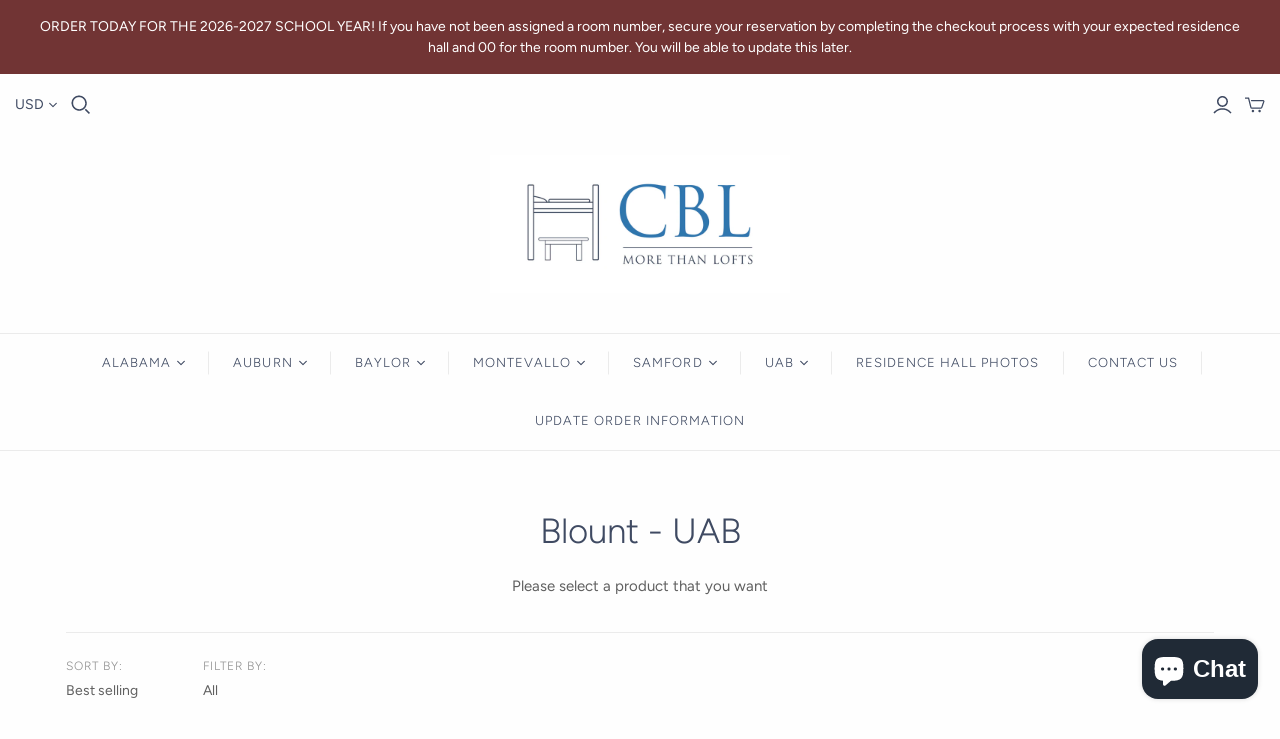

--- FILE ---
content_type: text/html; charset=utf-8
request_url: https://www.cblorder.com/collections/blount-uab
body_size: 34130
content:
<!DOCTYPE html>
<html class="no-js">
<head>
  <!-- Global site tag (gtag.js) - Google Analytics -->
<script async src="https://www.googletagmanager.com/gtag/js?id=G-PKB0M43T2C"></script>
<script>
  window.dataLayer = window.dataLayer || [];
  function gtag(){dataLayer.push(arguments);}
  gtag('js', new Date());

  gtag('config', 'G-PKB0M43T2C');
</script>
  <meta charset="utf-8">
  <meta http-equiv="X-UA-Compatible" content="IE=edge">
  <meta name="viewport" content="width=device-width" />

  <title>
    Blount - UAB

    

    

    
      &ndash; CBL Order
    
  </title>

  
    <meta name="description" content="Please select a product that you want">
  

  <link href="//www.cblorder.com/cdn/shop/t/14/assets/theme.scss.css?v=7079919581010569381767567871" rel="stylesheet" type="text/css" media="all" />
  <link href="//www.cblorder.com/cdn/shop/t/14/assets/upbrighter.css?v=139523735756439497631616731289" rel="stylesheet" type="text/css" media="all" />
  
    <link rel="shortcut icon" href="//www.cblorder.com/cdn/shop/files/CBL-FINAL-favicon_16x16.png?v=1613541802" type="image/png" />
  

  
    <link rel="canonical" href="https://www.cblorder.com/collections/blount-uab" />
  

  















<meta property="og:site_name" content="CBL Order">
<meta property="og:url" content="https://www.cblorder.com/collections/blount-uab">
<meta property="og:title" content="Blount - UAB">
<meta property="og:type" content="website">
<meta property="og:description" content="Please select a product that you want">




    
    
    

    
    
    <meta
      property="og:image"
      content="https://www.cblorder.com/cdn/shop/files/CBL-FINAL_1200x919.png?v=1613541802"
    />
    <meta
      property="og:image:secure_url"
      content="https://www.cblorder.com/cdn/shop/files/CBL-FINAL_1200x919.png?v=1613541802"
    />
    <meta property="og:image:width" content="1200" />
    <meta property="og:image:height" content="919" />
    
    
    <meta property="og:image:alt" content="Social media image" />
  
















<meta name="twitter:title" content="Blount - UAB">
<meta name="twitter:description" content="Please select a product that you want">


    
    
    
      
      
      <meta name="twitter:card" content="summary_large_image">
    
    
    <meta
      property="twitter:image"
      content="https://www.cblorder.com/cdn/shop/files/CBL-FINAL_1200x600_crop_center.png?v=1613541802"
    />
    <meta property="twitter:image:width" content="1200" />
    <meta property="twitter:image:height" content="600" />
    
    
    <meta property="twitter:image:alt" content="Social media image" />
  



  <script>window.performance && window.performance.mark && window.performance.mark('shopify.content_for_header.start');</script><meta id="shopify-digital-wallet" name="shopify-digital-wallet" content="/25962610773/digital_wallets/dialog">
<meta name="shopify-checkout-api-token" content="c595decfc008c02b1dbdbd8aac49964b">
<link rel="alternate" type="application/atom+xml" title="Feed" href="/collections/blount-uab.atom" />
<link rel="alternate" type="application/json+oembed" href="https://www.cblorder.com/collections/blount-uab.oembed">
<script async="async" src="/checkouts/internal/preloads.js?locale=en-US"></script>
<link rel="preconnect" href="https://shop.app" crossorigin="anonymous">
<script async="async" src="https://shop.app/checkouts/internal/preloads.js?locale=en-US&shop_id=25962610773" crossorigin="anonymous"></script>
<script id="shopify-features" type="application/json">{"accessToken":"c595decfc008c02b1dbdbd8aac49964b","betas":["rich-media-storefront-analytics"],"domain":"www.cblorder.com","predictiveSearch":true,"shopId":25962610773,"locale":"en"}</script>
<script>var Shopify = Shopify || {};
Shopify.shop = "cbl-order.myshopify.com";
Shopify.locale = "en";
Shopify.currency = {"active":"USD","rate":"1.0"};
Shopify.country = "US";
Shopify.theme = {"name":"Copy of Atlantic - UBS V0.5","id":121321750703,"schema_name":"Atlantic","schema_version":"14.1.3","theme_store_id":566,"role":"main"};
Shopify.theme.handle = "null";
Shopify.theme.style = {"id":null,"handle":null};
Shopify.cdnHost = "www.cblorder.com/cdn";
Shopify.routes = Shopify.routes || {};
Shopify.routes.root = "/";</script>
<script type="module">!function(o){(o.Shopify=o.Shopify||{}).modules=!0}(window);</script>
<script>!function(o){function n(){var o=[];function n(){o.push(Array.prototype.slice.apply(arguments))}return n.q=o,n}var t=o.Shopify=o.Shopify||{};t.loadFeatures=n(),t.autoloadFeatures=n()}(window);</script>
<script>
  window.ShopifyPay = window.ShopifyPay || {};
  window.ShopifyPay.apiHost = "shop.app\/pay";
  window.ShopifyPay.redirectState = null;
</script>
<script id="shop-js-analytics" type="application/json">{"pageType":"collection"}</script>
<script defer="defer" async type="module" src="//www.cblorder.com/cdn/shopifycloud/shop-js/modules/v2/client.init-shop-cart-sync_BT-GjEfc.en.esm.js"></script>
<script defer="defer" async type="module" src="//www.cblorder.com/cdn/shopifycloud/shop-js/modules/v2/chunk.common_D58fp_Oc.esm.js"></script>
<script defer="defer" async type="module" src="//www.cblorder.com/cdn/shopifycloud/shop-js/modules/v2/chunk.modal_xMitdFEc.esm.js"></script>
<script type="module">
  await import("//www.cblorder.com/cdn/shopifycloud/shop-js/modules/v2/client.init-shop-cart-sync_BT-GjEfc.en.esm.js");
await import("//www.cblorder.com/cdn/shopifycloud/shop-js/modules/v2/chunk.common_D58fp_Oc.esm.js");
await import("//www.cblorder.com/cdn/shopifycloud/shop-js/modules/v2/chunk.modal_xMitdFEc.esm.js");

  window.Shopify.SignInWithShop?.initShopCartSync?.({"fedCMEnabled":true,"windoidEnabled":true});

</script>
<script>
  window.Shopify = window.Shopify || {};
  if (!window.Shopify.featureAssets) window.Shopify.featureAssets = {};
  window.Shopify.featureAssets['shop-js'] = {"shop-cart-sync":["modules/v2/client.shop-cart-sync_DZOKe7Ll.en.esm.js","modules/v2/chunk.common_D58fp_Oc.esm.js","modules/v2/chunk.modal_xMitdFEc.esm.js"],"init-fed-cm":["modules/v2/client.init-fed-cm_B6oLuCjv.en.esm.js","modules/v2/chunk.common_D58fp_Oc.esm.js","modules/v2/chunk.modal_xMitdFEc.esm.js"],"shop-cash-offers":["modules/v2/client.shop-cash-offers_D2sdYoxE.en.esm.js","modules/v2/chunk.common_D58fp_Oc.esm.js","modules/v2/chunk.modal_xMitdFEc.esm.js"],"shop-login-button":["modules/v2/client.shop-login-button_QeVjl5Y3.en.esm.js","modules/v2/chunk.common_D58fp_Oc.esm.js","modules/v2/chunk.modal_xMitdFEc.esm.js"],"pay-button":["modules/v2/client.pay-button_DXTOsIq6.en.esm.js","modules/v2/chunk.common_D58fp_Oc.esm.js","modules/v2/chunk.modal_xMitdFEc.esm.js"],"shop-button":["modules/v2/client.shop-button_DQZHx9pm.en.esm.js","modules/v2/chunk.common_D58fp_Oc.esm.js","modules/v2/chunk.modal_xMitdFEc.esm.js"],"avatar":["modules/v2/client.avatar_BTnouDA3.en.esm.js"],"init-windoid":["modules/v2/client.init-windoid_CR1B-cfM.en.esm.js","modules/v2/chunk.common_D58fp_Oc.esm.js","modules/v2/chunk.modal_xMitdFEc.esm.js"],"init-shop-for-new-customer-accounts":["modules/v2/client.init-shop-for-new-customer-accounts_C_vY_xzh.en.esm.js","modules/v2/client.shop-login-button_QeVjl5Y3.en.esm.js","modules/v2/chunk.common_D58fp_Oc.esm.js","modules/v2/chunk.modal_xMitdFEc.esm.js"],"init-shop-email-lookup-coordinator":["modules/v2/client.init-shop-email-lookup-coordinator_BI7n9ZSv.en.esm.js","modules/v2/chunk.common_D58fp_Oc.esm.js","modules/v2/chunk.modal_xMitdFEc.esm.js"],"init-shop-cart-sync":["modules/v2/client.init-shop-cart-sync_BT-GjEfc.en.esm.js","modules/v2/chunk.common_D58fp_Oc.esm.js","modules/v2/chunk.modal_xMitdFEc.esm.js"],"shop-toast-manager":["modules/v2/client.shop-toast-manager_DiYdP3xc.en.esm.js","modules/v2/chunk.common_D58fp_Oc.esm.js","modules/v2/chunk.modal_xMitdFEc.esm.js"],"init-customer-accounts":["modules/v2/client.init-customer-accounts_D9ZNqS-Q.en.esm.js","modules/v2/client.shop-login-button_QeVjl5Y3.en.esm.js","modules/v2/chunk.common_D58fp_Oc.esm.js","modules/v2/chunk.modal_xMitdFEc.esm.js"],"init-customer-accounts-sign-up":["modules/v2/client.init-customer-accounts-sign-up_iGw4briv.en.esm.js","modules/v2/client.shop-login-button_QeVjl5Y3.en.esm.js","modules/v2/chunk.common_D58fp_Oc.esm.js","modules/v2/chunk.modal_xMitdFEc.esm.js"],"shop-follow-button":["modules/v2/client.shop-follow-button_CqMgW2wH.en.esm.js","modules/v2/chunk.common_D58fp_Oc.esm.js","modules/v2/chunk.modal_xMitdFEc.esm.js"],"checkout-modal":["modules/v2/client.checkout-modal_xHeaAweL.en.esm.js","modules/v2/chunk.common_D58fp_Oc.esm.js","modules/v2/chunk.modal_xMitdFEc.esm.js"],"shop-login":["modules/v2/client.shop-login_D91U-Q7h.en.esm.js","modules/v2/chunk.common_D58fp_Oc.esm.js","modules/v2/chunk.modal_xMitdFEc.esm.js"],"lead-capture":["modules/v2/client.lead-capture_BJmE1dJe.en.esm.js","modules/v2/chunk.common_D58fp_Oc.esm.js","modules/v2/chunk.modal_xMitdFEc.esm.js"],"payment-terms":["modules/v2/client.payment-terms_Ci9AEqFq.en.esm.js","modules/v2/chunk.common_D58fp_Oc.esm.js","modules/v2/chunk.modal_xMitdFEc.esm.js"]};
</script>
<script>(function() {
  var isLoaded = false;
  function asyncLoad() {
    if (isLoaded) return;
    isLoaded = true;
    var urls = ["https:\/\/cdn.shopify.com\/s\/files\/1\/0259\/6261\/0773\/t\/14\/assets\/pop_25962610773.js?v=1685979174\u0026shop=cbl-order.myshopify.com"];
    for (var i = 0; i < urls.length; i++) {
      var s = document.createElement('script');
      s.type = 'text/javascript';
      s.async = true;
      s.src = urls[i];
      var x = document.getElementsByTagName('script')[0];
      x.parentNode.insertBefore(s, x);
    }
  };
  if(window.attachEvent) {
    window.attachEvent('onload', asyncLoad);
  } else {
    window.addEventListener('load', asyncLoad, false);
  }
})();</script>
<script id="__st">var __st={"a":25962610773,"offset":-21600,"reqid":"ea2e432b-8bf6-478f-935e-f86d601cba02-1769248320","pageurl":"www.cblorder.com\/collections\/blount-uab","u":"825e018798f2","p":"collection","rtyp":"collection","rid":159504695381};</script>
<script>window.ShopifyPaypalV4VisibilityTracking = true;</script>
<script id="captcha-bootstrap">!function(){'use strict';const t='contact',e='account',n='new_comment',o=[[t,t],['blogs',n],['comments',n],[t,'customer']],c=[[e,'customer_login'],[e,'guest_login'],[e,'recover_customer_password'],[e,'create_customer']],r=t=>t.map((([t,e])=>`form[action*='/${t}']:not([data-nocaptcha='true']) input[name='form_type'][value='${e}']`)).join(','),a=t=>()=>t?[...document.querySelectorAll(t)].map((t=>t.form)):[];function s(){const t=[...o],e=r(t);return a(e)}const i='password',u='form_key',d=['recaptcha-v3-token','g-recaptcha-response','h-captcha-response',i],f=()=>{try{return window.sessionStorage}catch{return}},m='__shopify_v',_=t=>t.elements[u];function p(t,e,n=!1){try{const o=window.sessionStorage,c=JSON.parse(o.getItem(e)),{data:r}=function(t){const{data:e,action:n}=t;return t[m]||n?{data:e,action:n}:{data:t,action:n}}(c);for(const[e,n]of Object.entries(r))t.elements[e]&&(t.elements[e].value=n);n&&o.removeItem(e)}catch(o){console.error('form repopulation failed',{error:o})}}const l='form_type',E='cptcha';function T(t){t.dataset[E]=!0}const w=window,h=w.document,L='Shopify',v='ce_forms',y='captcha';let A=!1;((t,e)=>{const n=(g='f06e6c50-85a8-45c8-87d0-21a2b65856fe',I='https://cdn.shopify.com/shopifycloud/storefront-forms-hcaptcha/ce_storefront_forms_captcha_hcaptcha.v1.5.2.iife.js',D={infoText:'Protected by hCaptcha',privacyText:'Privacy',termsText:'Terms'},(t,e,n)=>{const o=w[L][v],c=o.bindForm;if(c)return c(t,g,e,D).then(n);var r;o.q.push([[t,g,e,D],n]),r=I,A||(h.body.append(Object.assign(h.createElement('script'),{id:'captcha-provider',async:!0,src:r})),A=!0)});var g,I,D;w[L]=w[L]||{},w[L][v]=w[L][v]||{},w[L][v].q=[],w[L][y]=w[L][y]||{},w[L][y].protect=function(t,e){n(t,void 0,e),T(t)},Object.freeze(w[L][y]),function(t,e,n,w,h,L){const[v,y,A,g]=function(t,e,n){const i=e?o:[],u=t?c:[],d=[...i,...u],f=r(d),m=r(i),_=r(d.filter((([t,e])=>n.includes(e))));return[a(f),a(m),a(_),s()]}(w,h,L),I=t=>{const e=t.target;return e instanceof HTMLFormElement?e:e&&e.form},D=t=>v().includes(t);t.addEventListener('submit',(t=>{const e=I(t);if(!e)return;const n=D(e)&&!e.dataset.hcaptchaBound&&!e.dataset.recaptchaBound,o=_(e),c=g().includes(e)&&(!o||!o.value);(n||c)&&t.preventDefault(),c&&!n&&(function(t){try{if(!f())return;!function(t){const e=f();if(!e)return;const n=_(t);if(!n)return;const o=n.value;o&&e.removeItem(o)}(t);const e=Array.from(Array(32),(()=>Math.random().toString(36)[2])).join('');!function(t,e){_(t)||t.append(Object.assign(document.createElement('input'),{type:'hidden',name:u})),t.elements[u].value=e}(t,e),function(t,e){const n=f();if(!n)return;const o=[...t.querySelectorAll(`input[type='${i}']`)].map((({name:t})=>t)),c=[...d,...o],r={};for(const[a,s]of new FormData(t).entries())c.includes(a)||(r[a]=s);n.setItem(e,JSON.stringify({[m]:1,action:t.action,data:r}))}(t,e)}catch(e){console.error('failed to persist form',e)}}(e),e.submit())}));const S=(t,e)=>{t&&!t.dataset[E]&&(n(t,e.some((e=>e===t))),T(t))};for(const o of['focusin','change'])t.addEventListener(o,(t=>{const e=I(t);D(e)&&S(e,y())}));const B=e.get('form_key'),M=e.get(l),P=B&&M;t.addEventListener('DOMContentLoaded',(()=>{const t=y();if(P)for(const e of t)e.elements[l].value===M&&p(e,B);[...new Set([...A(),...v().filter((t=>'true'===t.dataset.shopifyCaptcha))])].forEach((e=>S(e,t)))}))}(h,new URLSearchParams(w.location.search),n,t,e,['guest_login'])})(!0,!0)}();</script>
<script integrity="sha256-4kQ18oKyAcykRKYeNunJcIwy7WH5gtpwJnB7kiuLZ1E=" data-source-attribution="shopify.loadfeatures" defer="defer" src="//www.cblorder.com/cdn/shopifycloud/storefront/assets/storefront/load_feature-a0a9edcb.js" crossorigin="anonymous"></script>
<script crossorigin="anonymous" defer="defer" src="//www.cblorder.com/cdn/shopifycloud/storefront/assets/shopify_pay/storefront-65b4c6d7.js?v=20250812"></script>
<script data-source-attribution="shopify.dynamic_checkout.dynamic.init">var Shopify=Shopify||{};Shopify.PaymentButton=Shopify.PaymentButton||{isStorefrontPortableWallets:!0,init:function(){window.Shopify.PaymentButton.init=function(){};var t=document.createElement("script");t.src="https://www.cblorder.com/cdn/shopifycloud/portable-wallets/latest/portable-wallets.en.js",t.type="module",document.head.appendChild(t)}};
</script>
<script data-source-attribution="shopify.dynamic_checkout.buyer_consent">
  function portableWalletsHideBuyerConsent(e){var t=document.getElementById("shopify-buyer-consent"),n=document.getElementById("shopify-subscription-policy-button");t&&n&&(t.classList.add("hidden"),t.setAttribute("aria-hidden","true"),n.removeEventListener("click",e))}function portableWalletsShowBuyerConsent(e){var t=document.getElementById("shopify-buyer-consent"),n=document.getElementById("shopify-subscription-policy-button");t&&n&&(t.classList.remove("hidden"),t.removeAttribute("aria-hidden"),n.addEventListener("click",e))}window.Shopify?.PaymentButton&&(window.Shopify.PaymentButton.hideBuyerConsent=portableWalletsHideBuyerConsent,window.Shopify.PaymentButton.showBuyerConsent=portableWalletsShowBuyerConsent);
</script>
<script data-source-attribution="shopify.dynamic_checkout.cart.bootstrap">document.addEventListener("DOMContentLoaded",(function(){function t(){return document.querySelector("shopify-accelerated-checkout-cart, shopify-accelerated-checkout")}if(t())Shopify.PaymentButton.init();else{new MutationObserver((function(e,n){t()&&(Shopify.PaymentButton.init(),n.disconnect())})).observe(document.body,{childList:!0,subtree:!0})}}));
</script>
<link id="shopify-accelerated-checkout-styles" rel="stylesheet" media="screen" href="https://www.cblorder.com/cdn/shopifycloud/portable-wallets/latest/accelerated-checkout-backwards-compat.css" crossorigin="anonymous">
<style id="shopify-accelerated-checkout-cart">
        #shopify-buyer-consent {
  margin-top: 1em;
  display: inline-block;
  width: 100%;
}

#shopify-buyer-consent.hidden {
  display: none;
}

#shopify-subscription-policy-button {
  background: none;
  border: none;
  padding: 0;
  text-decoration: underline;
  font-size: inherit;
  cursor: pointer;
}

#shopify-subscription-policy-button::before {
  box-shadow: none;
}

      </style>

<script>window.performance && window.performance.mark && window.performance.mark('shopify.content_for_header.end');</script>

  <script>
    document.documentElement.className=document.documentElement.className.replace(/\bno-js\b/,'js');
    if(window.Shopify&&window.Shopify.designMode)document.documentElement.className+=' in-theme-editor';
  </script>

  
<script>
  Theme = {}
  Theme.version = "14.1.3";
  Theme.products = new Array();
  Theme.shippingCalcErrorMessage = "Error: zip / postal code --error_message--";
  Theme.shippingCalcMultiRates = "There are --number_of_rates-- shipping rates available for --address--, starting at --rate--.";
  Theme.shippingCalcOneRate = "There is one shipping rate available for --address--.";
  Theme.shippingCalcNoRates = "We do not ship to this destination.";
  Theme.shippingCalcRateValues = "--rate_title-- at --rate--";
  Theme.userLoggedIn = false;
  Theme.userAddress = '';
  Theme.centerHeader = false;

  Theme.cartItemsOne = "item";
  Theme.cartItemsOther = "items";

  Theme.addToCart = "Add to cart";
  Theme.soldOut = "Sold out";
  Theme.unavailable = "Unavailable";

</script>


<script src="https://cdn.shopify.com/extensions/e8878072-2f6b-4e89-8082-94b04320908d/inbox-1254/assets/inbox-chat-loader.js" type="text/javascript" defer="defer"></script>
<script src="https://cdn.shopify.com/extensions/1aff304a-11ec-47a0-aee1-7f4ae56792d4/tydal-popups-email-pop-ups-4/assets/pop-app-embed.js" type="text/javascript" defer="defer"></script>
<link href="https://monorail-edge.shopifysvc.com" rel="dns-prefetch">
<script>(function(){if ("sendBeacon" in navigator && "performance" in window) {try {var session_token_from_headers = performance.getEntriesByType('navigation')[0].serverTiming.find(x => x.name == '_s').description;} catch {var session_token_from_headers = undefined;}var session_cookie_matches = document.cookie.match(/_shopify_s=([^;]*)/);var session_token_from_cookie = session_cookie_matches && session_cookie_matches.length === 2 ? session_cookie_matches[1] : "";var session_token = session_token_from_headers || session_token_from_cookie || "";function handle_abandonment_event(e) {var entries = performance.getEntries().filter(function(entry) {return /monorail-edge.shopifysvc.com/.test(entry.name);});if (!window.abandonment_tracked && entries.length === 0) {window.abandonment_tracked = true;var currentMs = Date.now();var navigation_start = performance.timing.navigationStart;var payload = {shop_id: 25962610773,url: window.location.href,navigation_start,duration: currentMs - navigation_start,session_token,page_type: "collection"};window.navigator.sendBeacon("https://monorail-edge.shopifysvc.com/v1/produce", JSON.stringify({schema_id: "online_store_buyer_site_abandonment/1.1",payload: payload,metadata: {event_created_at_ms: currentMs,event_sent_at_ms: currentMs}}));}}window.addEventListener('pagehide', handle_abandonment_event);}}());</script>
<script id="web-pixels-manager-setup">(function e(e,d,r,n,o){if(void 0===o&&(o={}),!Boolean(null===(a=null===(i=window.Shopify)||void 0===i?void 0:i.analytics)||void 0===a?void 0:a.replayQueue)){var i,a;window.Shopify=window.Shopify||{};var t=window.Shopify;t.analytics=t.analytics||{};var s=t.analytics;s.replayQueue=[],s.publish=function(e,d,r){return s.replayQueue.push([e,d,r]),!0};try{self.performance.mark("wpm:start")}catch(e){}var l=function(){var e={modern:/Edge?\/(1{2}[4-9]|1[2-9]\d|[2-9]\d{2}|\d{4,})\.\d+(\.\d+|)|Firefox\/(1{2}[4-9]|1[2-9]\d|[2-9]\d{2}|\d{4,})\.\d+(\.\d+|)|Chrom(ium|e)\/(9{2}|\d{3,})\.\d+(\.\d+|)|(Maci|X1{2}).+ Version\/(15\.\d+|(1[6-9]|[2-9]\d|\d{3,})\.\d+)([,.]\d+|)( \(\w+\)|)( Mobile\/\w+|) Safari\/|Chrome.+OPR\/(9{2}|\d{3,})\.\d+\.\d+|(CPU[ +]OS|iPhone[ +]OS|CPU[ +]iPhone|CPU IPhone OS|CPU iPad OS)[ +]+(15[._]\d+|(1[6-9]|[2-9]\d|\d{3,})[._]\d+)([._]\d+|)|Android:?[ /-](13[3-9]|1[4-9]\d|[2-9]\d{2}|\d{4,})(\.\d+|)(\.\d+|)|Android.+Firefox\/(13[5-9]|1[4-9]\d|[2-9]\d{2}|\d{4,})\.\d+(\.\d+|)|Android.+Chrom(ium|e)\/(13[3-9]|1[4-9]\d|[2-9]\d{2}|\d{4,})\.\d+(\.\d+|)|SamsungBrowser\/([2-9]\d|\d{3,})\.\d+/,legacy:/Edge?\/(1[6-9]|[2-9]\d|\d{3,})\.\d+(\.\d+|)|Firefox\/(5[4-9]|[6-9]\d|\d{3,})\.\d+(\.\d+|)|Chrom(ium|e)\/(5[1-9]|[6-9]\d|\d{3,})\.\d+(\.\d+|)([\d.]+$|.*Safari\/(?![\d.]+ Edge\/[\d.]+$))|(Maci|X1{2}).+ Version\/(10\.\d+|(1[1-9]|[2-9]\d|\d{3,})\.\d+)([,.]\d+|)( \(\w+\)|)( Mobile\/\w+|) Safari\/|Chrome.+OPR\/(3[89]|[4-9]\d|\d{3,})\.\d+\.\d+|(CPU[ +]OS|iPhone[ +]OS|CPU[ +]iPhone|CPU IPhone OS|CPU iPad OS)[ +]+(10[._]\d+|(1[1-9]|[2-9]\d|\d{3,})[._]\d+)([._]\d+|)|Android:?[ /-](13[3-9]|1[4-9]\d|[2-9]\d{2}|\d{4,})(\.\d+|)(\.\d+|)|Mobile Safari.+OPR\/([89]\d|\d{3,})\.\d+\.\d+|Android.+Firefox\/(13[5-9]|1[4-9]\d|[2-9]\d{2}|\d{4,})\.\d+(\.\d+|)|Android.+Chrom(ium|e)\/(13[3-9]|1[4-9]\d|[2-9]\d{2}|\d{4,})\.\d+(\.\d+|)|Android.+(UC? ?Browser|UCWEB|U3)[ /]?(15\.([5-9]|\d{2,})|(1[6-9]|[2-9]\d|\d{3,})\.\d+)\.\d+|SamsungBrowser\/(5\.\d+|([6-9]|\d{2,})\.\d+)|Android.+MQ{2}Browser\/(14(\.(9|\d{2,})|)|(1[5-9]|[2-9]\d|\d{3,})(\.\d+|))(\.\d+|)|K[Aa][Ii]OS\/(3\.\d+|([4-9]|\d{2,})\.\d+)(\.\d+|)/},d=e.modern,r=e.legacy,n=navigator.userAgent;return n.match(d)?"modern":n.match(r)?"legacy":"unknown"}(),u="modern"===l?"modern":"legacy",c=(null!=n?n:{modern:"",legacy:""})[u],f=function(e){return[e.baseUrl,"/wpm","/b",e.hashVersion,"modern"===e.buildTarget?"m":"l",".js"].join("")}({baseUrl:d,hashVersion:r,buildTarget:u}),m=function(e){var d=e.version,r=e.bundleTarget,n=e.surface,o=e.pageUrl,i=e.monorailEndpoint;return{emit:function(e){var a=e.status,t=e.errorMsg,s=(new Date).getTime(),l=JSON.stringify({metadata:{event_sent_at_ms:s},events:[{schema_id:"web_pixels_manager_load/3.1",payload:{version:d,bundle_target:r,page_url:o,status:a,surface:n,error_msg:t},metadata:{event_created_at_ms:s}}]});if(!i)return console&&console.warn&&console.warn("[Web Pixels Manager] No Monorail endpoint provided, skipping logging."),!1;try{return self.navigator.sendBeacon.bind(self.navigator)(i,l)}catch(e){}var u=new XMLHttpRequest;try{return u.open("POST",i,!0),u.setRequestHeader("Content-Type","text/plain"),u.send(l),!0}catch(e){return console&&console.warn&&console.warn("[Web Pixels Manager] Got an unhandled error while logging to Monorail."),!1}}}}({version:r,bundleTarget:l,surface:e.surface,pageUrl:self.location.href,monorailEndpoint:e.monorailEndpoint});try{o.browserTarget=l,function(e){var d=e.src,r=e.async,n=void 0===r||r,o=e.onload,i=e.onerror,a=e.sri,t=e.scriptDataAttributes,s=void 0===t?{}:t,l=document.createElement("script"),u=document.querySelector("head"),c=document.querySelector("body");if(l.async=n,l.src=d,a&&(l.integrity=a,l.crossOrigin="anonymous"),s)for(var f in s)if(Object.prototype.hasOwnProperty.call(s,f))try{l.dataset[f]=s[f]}catch(e){}if(o&&l.addEventListener("load",o),i&&l.addEventListener("error",i),u)u.appendChild(l);else{if(!c)throw new Error("Did not find a head or body element to append the script");c.appendChild(l)}}({src:f,async:!0,onload:function(){if(!function(){var e,d;return Boolean(null===(d=null===(e=window.Shopify)||void 0===e?void 0:e.analytics)||void 0===d?void 0:d.initialized)}()){var d=window.webPixelsManager.init(e)||void 0;if(d){var r=window.Shopify.analytics;r.replayQueue.forEach((function(e){var r=e[0],n=e[1],o=e[2];d.publishCustomEvent(r,n,o)})),r.replayQueue=[],r.publish=d.publishCustomEvent,r.visitor=d.visitor,r.initialized=!0}}},onerror:function(){return m.emit({status:"failed",errorMsg:"".concat(f," has failed to load")})},sri:function(e){var d=/^sha384-[A-Za-z0-9+/=]+$/;return"string"==typeof e&&d.test(e)}(c)?c:"",scriptDataAttributes:o}),m.emit({status:"loading"})}catch(e){m.emit({status:"failed",errorMsg:(null==e?void 0:e.message)||"Unknown error"})}}})({shopId: 25962610773,storefrontBaseUrl: "https://www.cblorder.com",extensionsBaseUrl: "https://extensions.shopifycdn.com/cdn/shopifycloud/web-pixels-manager",monorailEndpoint: "https://monorail-edge.shopifysvc.com/unstable/produce_batch",surface: "storefront-renderer",enabledBetaFlags: ["2dca8a86"],webPixelsConfigList: [{"id":"shopify-app-pixel","configuration":"{}","eventPayloadVersion":"v1","runtimeContext":"STRICT","scriptVersion":"0450","apiClientId":"shopify-pixel","type":"APP","privacyPurposes":["ANALYTICS","MARKETING"]},{"id":"shopify-custom-pixel","eventPayloadVersion":"v1","runtimeContext":"LAX","scriptVersion":"0450","apiClientId":"shopify-pixel","type":"CUSTOM","privacyPurposes":["ANALYTICS","MARKETING"]}],isMerchantRequest: false,initData: {"shop":{"name":"CBL Order","paymentSettings":{"currencyCode":"USD"},"myshopifyDomain":"cbl-order.myshopify.com","countryCode":"US","storefrontUrl":"https:\/\/www.cblorder.com"},"customer":null,"cart":null,"checkout":null,"productVariants":[],"purchasingCompany":null},},"https://www.cblorder.com/cdn","fcfee988w5aeb613cpc8e4bc33m6693e112",{"modern":"","legacy":""},{"shopId":"25962610773","storefrontBaseUrl":"https:\/\/www.cblorder.com","extensionBaseUrl":"https:\/\/extensions.shopifycdn.com\/cdn\/shopifycloud\/web-pixels-manager","surface":"storefront-renderer","enabledBetaFlags":"[\"2dca8a86\"]","isMerchantRequest":"false","hashVersion":"fcfee988w5aeb613cpc8e4bc33m6693e112","publish":"custom","events":"[[\"page_viewed\",{}],[\"collection_viewed\",{\"collection\":{\"id\":\"159504695381\",\"title\":\"Blount - UAB\",\"productVariants\":[{\"price\":{\"amount\":299.0,\"currencyCode\":\"USD\"},\"product\":{\"title\":\"Bed Loft - UAB\",\"vendor\":\"CBL Order\",\"id\":\"7197848469679\",\"untranslatedTitle\":\"Bed Loft - UAB\",\"url\":\"\/products\/bed-loft-uab\",\"type\":\"\"},\"id\":\"43318368239791\",\"image\":{\"src\":\"\/\/www.cblorder.com\/cdn\/shop\/products\/1_cd6ae3c7-2a1e-4572-a83b-aca00f430df9.jpg?v=1648765437\"},\"sku\":\"\",\"title\":\"Without Rail \/ Without Steps \/ Without Shelf\",\"untranslatedTitle\":\"Without Rail \/ Without Steps \/ Without Shelf\"},{\"price\":{\"amount\":50.0,\"currencyCode\":\"USD\"},\"product\":{\"title\":\"Move Loft\",\"vendor\":\"CBL Order\",\"id\":\"8082082398383\",\"untranslatedTitle\":\"Move Loft\",\"url\":\"\/products\/move-loft\",\"type\":\"\"},\"id\":\"44417146781871\",\"image\":{\"src\":\"\/\/www.cblorder.com\/cdn\/shop\/files\/Move_Icon_b3addaad-bf91-4e81-b982-cc211d6ef3dd.png?v=1727143570\"},\"sku\":null,\"title\":\"Default Title\",\"untranslatedTitle\":\"Default Title\"},{\"price\":{\"amount\":40.0,\"currencyCode\":\"USD\"},\"product\":{\"title\":\"Safe - UAB\",\"vendor\":\"CBL Order\",\"id\":\"7197955784879\",\"untranslatedTitle\":\"Safe - UAB\",\"url\":\"\/products\/safe-uab\",\"type\":\"\"},\"id\":\"41470121902255\",\"image\":{\"src\":\"\/\/www.cblorder.com\/cdn\/shop\/products\/Photo-1043-low_4ddaac69-39b7-460d-bbfd-487187e179cc.jpg?v=1648774559\"},\"sku\":\"\",\"title\":\"Default Title\",\"untranslatedTitle\":\"Default Title\"},{\"price\":{\"amount\":49.0,\"currencyCode\":\"USD\"},\"product\":{\"title\":\"Bed Rail - UAB\",\"vendor\":\"CBL Order\",\"id\":\"7197918363823\",\"untranslatedTitle\":\"Bed Rail - UAB\",\"url\":\"\/products\/copy-of-copy-of-bed-rail-uab\",\"type\":\"\"},\"id\":\"41470031593647\",\"image\":{\"src\":\"\/\/www.cblorder.com\/cdn\/shop\/products\/Photo-1041-low_26ae0f6f-f40d-4b3b-bf3f-7f0a333f3fbe.jpg?v=1648770804\"},\"sku\":\"\",\"title\":\"Default Title\",\"untranslatedTitle\":\"Default Title\"},{\"price\":{\"amount\":44.95,\"currencyCode\":\"USD\"},\"product\":{\"title\":\"LOFT STEPS™- UAB\",\"vendor\":\"CBL Order\",\"id\":\"7756952043695\",\"untranslatedTitle\":\"LOFT STEPS™- UAB\",\"url\":\"\/products\/loft-steps%E2%84%A2-uab\",\"type\":\"\"},\"id\":\"43324416917679\",\"image\":{\"src\":\"\/\/www.cblorder.com\/cdn\/shop\/files\/DA51B5D9-31E6-4848-B8A7-9BE9AD312C8B_8b770c79-d991-4e9a-840f-fe697b4a4653.jpg?v=1710181804\"},\"sku\":null,\"title\":\"Default Title\",\"untranslatedTitle\":\"Default Title\"},{\"price\":{\"amount\":269.0,\"currencyCode\":\"USD\"},\"product\":{\"title\":\"Memory Foam Futon- UAB\",\"vendor\":\"CBL Order\",\"id\":\"7756708708527\",\"untranslatedTitle\":\"Memory Foam Futon- UAB\",\"url\":\"\/products\/memory-foam-futon-uab\",\"type\":\"\"},\"id\":\"45002312548527\",\"image\":{\"src\":\"\/\/www.cblorder.com\/cdn\/shop\/files\/008F6E51-3BDC-40B8-90A7-FECD3547D443.png?v=1713361329\"},\"sku\":\"\",\"title\":\"Charcoal Grey- Fabric\",\"untranslatedTitle\":\"Charcoal Grey- Fabric\"},{\"price\":{\"amount\":269.0,\"currencyCode\":\"USD\"},\"product\":{\"title\":\"White Decorative Futon- UAB\",\"vendor\":\"CBL Order\",\"id\":\"8188413116591\",\"untranslatedTitle\":\"White Decorative Futon- UAB\",\"url\":\"\/products\/white-decorative-futon-uab\",\"type\":\"\"},\"id\":\"45002914562223\",\"image\":{\"src\":\"\/\/www.cblorder.com\/cdn\/shop\/files\/IMG_3897.jpg?v=1743971933\"},\"sku\":null,\"title\":\"Default Title\",\"untranslatedTitle\":\"Default Title\"},{\"price\":{\"amount\":189.0,\"currencyCode\":\"USD\"},\"product\":{\"title\":\"34”H Desk Hutch- UAB\",\"vendor\":\"CBL Order\",\"id\":\"7756695765167\",\"untranslatedTitle\":\"34”H Desk Hutch- UAB\",\"url\":\"\/products\/copy-34-h-desk-hutch-uab\",\"type\":\"\"},\"id\":\"43323724365999\",\"image\":{\"src\":\"\/\/www.cblorder.com\/cdn\/shop\/files\/A6E8F423-63DD-4863-A087-5DD99776CAC2_ef19b4f3-96dd-4621-9a59-dba6ace0b6b0.png?v=1710165958\"},\"sku\":\"\",\"title\":\"Gray \/ Without Glass\",\"untranslatedTitle\":\"Gray \/ Without Glass\"},{\"price\":{\"amount\":129.0,\"currencyCode\":\"USD\"},\"product\":{\"title\":\"Rugs- UAB\",\"vendor\":\"CBL Order\",\"id\":\"7576405213359\",\"untranslatedTitle\":\"Rugs- UAB\",\"url\":\"\/products\/rugs-uab-1\",\"type\":\"\"},\"id\":\"42628030005423\",\"image\":{\"src\":\"\/\/www.cblorder.com\/cdn\/shop\/files\/FriezeGray_a39a7cdf-65b4-45ad-8a50-832d5bbec4dc.jpg?v=1687709152\"},\"sku\":\"\",\"title\":\"Frieze Gray \/ 5x8\",\"untranslatedTitle\":\"Frieze Gray \/ 5x8\"},{\"price\":{\"amount\":185.0,\"currencyCode\":\"USD\"},\"product\":{\"title\":\"Gray 40”H Desk Hutch - UAB\",\"vendor\":\"CBL Order\",\"id\":\"8024956764335\",\"untranslatedTitle\":\"Gray 40”H Desk Hutch - UAB\",\"url\":\"\/products\/gray-40-h-desk-hutch-uab\",\"type\":\"\"},\"id\":\"44142164738223\",\"image\":{\"src\":\"\/\/www.cblorder.com\/cdn\/shop\/files\/IMG-0263_5c683861-18f8-4d1d-8e63-63d22be9eac8.png?v=1710166169\"},\"sku\":\"\",\"title\":\"Gray \/ Without Mirror \/ Without Glass\",\"untranslatedTitle\":\"Gray \/ Without Mirror \/ Without Glass\"},{\"price\":{\"amount\":74.95,\"currencyCode\":\"USD\"},\"product\":{\"title\":\"Hollywood Mirror - UAB\",\"vendor\":\"CBL Order\",\"id\":\"7830216376495\",\"untranslatedTitle\":\"Hollywood Mirror - UAB\",\"url\":\"\/products\/copy-of-hollywood-mirror-uab\",\"type\":\"\"},\"id\":\"43570173214895\",\"image\":{\"src\":\"\/\/www.cblorder.com\/cdn\/shop\/files\/38CDCA5B-B51D-4C67-ABBA-AA273D02E077_6a747641-ea71-45bc-8bb1-190d934632f9.png?v=1713146806\"},\"sku\":null,\"title\":\"Default Title\",\"untranslatedTitle\":\"Default Title\"},{\"price\":{\"amount\":39.95,\"currencyCode\":\"USD\"},\"product\":{\"title\":\"Squirrel Bedside Shelf- UAB\",\"vendor\":\"CBL Order\",\"id\":\"7756931825839\",\"untranslatedTitle\":\"Squirrel Bedside Shelf- UAB\",\"url\":\"\/products\/squirrel-bedside-shelf-uab\",\"type\":\"\"},\"id\":\"43324351217839\",\"image\":{\"src\":\"\/\/www.cblorder.com\/cdn\/shop\/files\/56E88225-2AFF-41C0-BB1B-38D3BAC870F6_208448a1-ccc6-4004-a868-92642f561bab.jpg?v=1710180933\"},\"sku\":null,\"title\":\"Default Title\",\"untranslatedTitle\":\"Default Title\"},{\"price\":{\"amount\":225.0,\"currencyCode\":\"USD\"},\"product\":{\"title\":\"White 40”H Desk Hutch - UAB\",\"vendor\":\"CBL Order\",\"id\":\"7756697469103\",\"untranslatedTitle\":\"White 40”H Desk Hutch - UAB\",\"url\":\"\/products\/40-h-desk-hutch-uab\",\"type\":\"\"},\"id\":\"43323732492463\",\"image\":{\"src\":\"\/\/www.cblorder.com\/cdn\/shop\/files\/E5AF651C-85D0-4EA7-BA13-9208BAC021AD_08c01cea-ec9a-4523-8961-8c3689604083.jpg?v=1710166168\"},\"sku\":null,\"title\":\"White \/ Without Mirror \/ Without Glass\",\"untranslatedTitle\":\"White \/ Without Mirror \/ Without Glass\"}]}}]]"});</script><script>
  window.ShopifyAnalytics = window.ShopifyAnalytics || {};
  window.ShopifyAnalytics.meta = window.ShopifyAnalytics.meta || {};
  window.ShopifyAnalytics.meta.currency = 'USD';
  var meta = {"products":[{"id":7197848469679,"gid":"gid:\/\/shopify\/Product\/7197848469679","vendor":"CBL Order","type":"","handle":"bed-loft-uab","variants":[{"id":43318368239791,"price":29900,"name":"Bed Loft - UAB - Without Rail \/ Without Steps \/ Without Shelf","public_title":"Without Rail \/ Without Steps \/ Without Shelf","sku":""},{"id":43318368272559,"price":33900,"name":"Bed Loft - UAB - Without Rail \/ Without Steps \/ With Shelf","public_title":"Without Rail \/ Without Steps \/ With Shelf","sku":""},{"id":43318368305327,"price":33900,"name":"Bed Loft - UAB - Without Rail \/ With Steps \/ Without Shelf","public_title":"Without Rail \/ With Steps \/ Without Shelf","sku":""},{"id":43318368338095,"price":37900,"name":"Bed Loft - UAB - Without Rail \/ With Steps \/ With Shelf","public_title":"Without Rail \/ With Steps \/ With Shelf","sku":""},{"id":43318392127663,"price":33900,"name":"Bed Loft - UAB - With Rail \/ Without Steps \/ Without Shelf","public_title":"With Rail \/ Without Steps \/ Without Shelf","sku":""},{"id":43318392160431,"price":37900,"name":"Bed Loft - UAB - With Rail \/ Without Steps \/ With Shelf","public_title":"With Rail \/ Without Steps \/ With Shelf","sku":""},{"id":43318392193199,"price":37900,"name":"Bed Loft - UAB - With Rail \/ With Steps \/ Without Shelf","public_title":"With Rail \/ With Steps \/ Without Shelf","sku":""},{"id":43318392225967,"price":40900,"name":"Bed Loft - UAB - With Rail \/ With Steps \/ With Shelf","public_title":"With Rail \/ With Steps \/ With Shelf","sku":""}],"remote":false},{"id":8082082398383,"gid":"gid:\/\/shopify\/Product\/8082082398383","vendor":"CBL Order","type":"","handle":"move-loft","variants":[{"id":44417146781871,"price":5000,"name":"Move Loft","public_title":null,"sku":null}],"remote":false},{"id":7197955784879,"gid":"gid:\/\/shopify\/Product\/7197955784879","vendor":"CBL Order","type":"","handle":"safe-uab","variants":[{"id":41470121902255,"price":4000,"name":"Safe - UAB","public_title":null,"sku":""}],"remote":false},{"id":7197918363823,"gid":"gid:\/\/shopify\/Product\/7197918363823","vendor":"CBL Order","type":"","handle":"copy-of-copy-of-bed-rail-uab","variants":[{"id":41470031593647,"price":4900,"name":"Bed Rail - UAB","public_title":null,"sku":""}],"remote":false},{"id":7756952043695,"gid":"gid:\/\/shopify\/Product\/7756952043695","vendor":"CBL Order","type":"","handle":"loft-steps™-uab","variants":[{"id":43324416917679,"price":4495,"name":"LOFT STEPS™- UAB","public_title":null,"sku":null}],"remote":false},{"id":7756708708527,"gid":"gid:\/\/shopify\/Product\/7756708708527","vendor":"CBL Order","type":"","handle":"memory-foam-futon-uab","variants":[{"id":45002312548527,"price":26900,"name":"Memory Foam Futon- UAB - Charcoal Grey- Fabric","public_title":"Charcoal Grey- Fabric","sku":""},{"id":45002312581295,"price":26900,"name":"Memory Foam Futon- UAB - Brown- Faux leather","public_title":"Brown- Faux leather","sku":""}],"remote":false},{"id":8188413116591,"gid":"gid:\/\/shopify\/Product\/8188413116591","vendor":"CBL Order","type":"","handle":"white-decorative-futon-uab","variants":[{"id":45002914562223,"price":26900,"name":"White Decorative Futon- UAB","public_title":null,"sku":null}],"remote":false},{"id":7756695765167,"gid":"gid:\/\/shopify\/Product\/7756695765167","vendor":"CBL Order","type":"","handle":"copy-34-h-desk-hutch-uab","variants":[{"id":43323724365999,"price":18900,"name":"34”H Desk Hutch- UAB - Gray \/ Without Glass","public_title":"Gray \/ Without Glass","sku":""},{"id":43323724398767,"price":26500,"name":"34”H Desk Hutch- UAB - Gray \/ With Glass","public_title":"Gray \/ With Glass","sku":""},{"id":43323724431535,"price":21900,"name":"34”H Desk Hutch- UAB - White \/ Without Glass","public_title":"White \/ Without Glass","sku":""},{"id":43323724464303,"price":29500,"name":"34”H Desk Hutch- UAB - White \/ With Glass","public_title":"White \/ With Glass","sku":""}],"remote":false},{"id":7576405213359,"gid":"gid:\/\/shopify\/Product\/7576405213359","vendor":"CBL Order","type":"","handle":"rugs-uab-1","variants":[{"id":42628030005423,"price":12900,"name":"Rugs- UAB - Frieze Gray \/ 5x8","public_title":"Frieze Gray \/ 5x8","sku":""},{"id":42628030038191,"price":17900,"name":"Rugs- UAB - Frieze Gray \/ 6x10","public_title":"Frieze Gray \/ 6x10","sku":""},{"id":42628030070959,"price":19900,"name":"Rugs- UAB - Frieze Gray \/ 8x9","public_title":"Frieze Gray \/ 8x9","sku":""},{"id":42628030103727,"price":24900,"name":"Rugs- UAB - Frieze Gray \/ 9x12","public_title":"Frieze Gray \/ 9x12","sku":""},{"id":42628030169263,"price":12900,"name":"Rugs- UAB - Frieze Beige \/ 5x8","public_title":"Frieze Beige \/ 5x8","sku":""},{"id":42628030202031,"price":17900,"name":"Rugs- UAB - Frieze Beige \/ 6x10","public_title":"Frieze Beige \/ 6x10","sku":""},{"id":42628030234799,"price":19900,"name":"Rugs- UAB - Frieze Beige \/ 8x9","public_title":"Frieze Beige \/ 8x9","sku":""},{"id":42628030267567,"price":24900,"name":"Rugs- UAB - Frieze Beige \/ 9x12","public_title":"Frieze Beige \/ 9x12","sku":""},{"id":42628030496943,"price":15900,"name":"Rugs- UAB - Sandy \/ 5x8","public_title":"Sandy \/ 5x8","sku":""},{"id":42628030529711,"price":19900,"name":"Rugs- UAB - Sandy \/ 6x10","public_title":"Sandy \/ 6x10","sku":""},{"id":42628030562479,"price":21900,"name":"Rugs- UAB - Sandy \/ 8x9","public_title":"Sandy \/ 8x9","sku":""},{"id":42628030595247,"price":33900,"name":"Rugs- UAB - Sandy \/ 9x12","public_title":"Sandy \/ 9x12","sku":""},{"id":42628030660783,"price":15900,"name":"Rugs- UAB - White \/ 5x8","public_title":"White \/ 5x8","sku":""},{"id":42628030693551,"price":19900,"name":"Rugs- UAB - White \/ 6x10","public_title":"White \/ 6x10","sku":""},{"id":42628030726319,"price":21900,"name":"Rugs- UAB - White \/ 8x9","public_title":"White \/ 8x9","sku":""},{"id":42628030759087,"price":33900,"name":"Rugs- UAB - White \/ 9x12","public_title":"White \/ 9x12","sku":""}],"remote":false},{"id":8024956764335,"gid":"gid:\/\/shopify\/Product\/8024956764335","vendor":"CBL Order","type":"","handle":"gray-40-h-desk-hutch-uab","variants":[{"id":44142164738223,"price":18500,"name":"Gray 40”H Desk Hutch - UAB - Gray \/ Without Mirror \/ Without Glass","public_title":"Gray \/ Without Mirror \/ Without Glass","sku":""},{"id":44142164770991,"price":25900,"name":"Gray 40”H Desk Hutch - UAB - Gray \/ Without Mirror \/ With Glass","public_title":"Gray \/ Without Mirror \/ With Glass","sku":""},{"id":44142164803759,"price":24900,"name":"Gray 40”H Desk Hutch - UAB - Gray \/ With Mirror \/ Without Glass","public_title":"Gray \/ With Mirror \/ Without Glass","sku":""},{"id":44142164836527,"price":32500,"name":"Gray 40”H Desk Hutch - UAB - Gray \/ With Mirror \/ With Glass","public_title":"Gray \/ With Mirror \/ With Glass","sku":""}],"remote":false},{"id":7830216376495,"gid":"gid:\/\/shopify\/Product\/7830216376495","vendor":"CBL Order","type":"","handle":"copy-of-hollywood-mirror-uab","variants":[{"id":43570173214895,"price":7495,"name":"Hollywood Mirror - UAB","public_title":null,"sku":null}],"remote":false},{"id":7756931825839,"gid":"gid:\/\/shopify\/Product\/7756931825839","vendor":"CBL Order","type":"","handle":"squirrel-bedside-shelf-uab","variants":[{"id":43324351217839,"price":3995,"name":"Squirrel Bedside Shelf- UAB","public_title":null,"sku":null}],"remote":false},{"id":7756697469103,"gid":"gid:\/\/shopify\/Product\/7756697469103","vendor":"CBL Order","type":"","handle":"40-h-desk-hutch-uab","variants":[{"id":43323732492463,"price":22500,"name":"White 40”H Desk Hutch - UAB - White \/ Without Mirror \/ Without Glass","public_title":"White \/ Without Mirror \/ Without Glass","sku":null},{"id":43323732525231,"price":29900,"name":"White 40”H Desk Hutch - UAB - White \/ Without Mirror \/ With Glass","public_title":"White \/ Without Mirror \/ With Glass","sku":null},{"id":43323732557999,"price":28900,"name":"White 40”H Desk Hutch - UAB - White \/ With Mirror \/ Without Glass","public_title":"White \/ With Mirror \/ Without Glass","sku":null},{"id":43323732590767,"price":36500,"name":"White 40”H Desk Hutch - UAB - White \/ With Mirror \/ With Glass","public_title":"White \/ With Mirror \/ With Glass","sku":null}],"remote":false}],"page":{"pageType":"collection","resourceType":"collection","resourceId":159504695381,"requestId":"ea2e432b-8bf6-478f-935e-f86d601cba02-1769248320"}};
  for (var attr in meta) {
    window.ShopifyAnalytics.meta[attr] = meta[attr];
  }
</script>
<script class="analytics">
  (function () {
    var customDocumentWrite = function(content) {
      var jquery = null;

      if (window.jQuery) {
        jquery = window.jQuery;
      } else if (window.Checkout && window.Checkout.$) {
        jquery = window.Checkout.$;
      }

      if (jquery) {
        jquery('body').append(content);
      }
    };

    var hasLoggedConversion = function(token) {
      if (token) {
        return document.cookie.indexOf('loggedConversion=' + token) !== -1;
      }
      return false;
    }

    var setCookieIfConversion = function(token) {
      if (token) {
        var twoMonthsFromNow = new Date(Date.now());
        twoMonthsFromNow.setMonth(twoMonthsFromNow.getMonth() + 2);

        document.cookie = 'loggedConversion=' + token + '; expires=' + twoMonthsFromNow;
      }
    }

    var trekkie = window.ShopifyAnalytics.lib = window.trekkie = window.trekkie || [];
    if (trekkie.integrations) {
      return;
    }
    trekkie.methods = [
      'identify',
      'page',
      'ready',
      'track',
      'trackForm',
      'trackLink'
    ];
    trekkie.factory = function(method) {
      return function() {
        var args = Array.prototype.slice.call(arguments);
        args.unshift(method);
        trekkie.push(args);
        return trekkie;
      };
    };
    for (var i = 0; i < trekkie.methods.length; i++) {
      var key = trekkie.methods[i];
      trekkie[key] = trekkie.factory(key);
    }
    trekkie.load = function(config) {
      trekkie.config = config || {};
      trekkie.config.initialDocumentCookie = document.cookie;
      var first = document.getElementsByTagName('script')[0];
      var script = document.createElement('script');
      script.type = 'text/javascript';
      script.onerror = function(e) {
        var scriptFallback = document.createElement('script');
        scriptFallback.type = 'text/javascript';
        scriptFallback.onerror = function(error) {
                var Monorail = {
      produce: function produce(monorailDomain, schemaId, payload) {
        var currentMs = new Date().getTime();
        var event = {
          schema_id: schemaId,
          payload: payload,
          metadata: {
            event_created_at_ms: currentMs,
            event_sent_at_ms: currentMs
          }
        };
        return Monorail.sendRequest("https://" + monorailDomain + "/v1/produce", JSON.stringify(event));
      },
      sendRequest: function sendRequest(endpointUrl, payload) {
        // Try the sendBeacon API
        if (window && window.navigator && typeof window.navigator.sendBeacon === 'function' && typeof window.Blob === 'function' && !Monorail.isIos12()) {
          var blobData = new window.Blob([payload], {
            type: 'text/plain'
          });

          if (window.navigator.sendBeacon(endpointUrl, blobData)) {
            return true;
          } // sendBeacon was not successful

        } // XHR beacon

        var xhr = new XMLHttpRequest();

        try {
          xhr.open('POST', endpointUrl);
          xhr.setRequestHeader('Content-Type', 'text/plain');
          xhr.send(payload);
        } catch (e) {
          console.log(e);
        }

        return false;
      },
      isIos12: function isIos12() {
        return window.navigator.userAgent.lastIndexOf('iPhone; CPU iPhone OS 12_') !== -1 || window.navigator.userAgent.lastIndexOf('iPad; CPU OS 12_') !== -1;
      }
    };
    Monorail.produce('monorail-edge.shopifysvc.com',
      'trekkie_storefront_load_errors/1.1',
      {shop_id: 25962610773,
      theme_id: 121321750703,
      app_name: "storefront",
      context_url: window.location.href,
      source_url: "//www.cblorder.com/cdn/s/trekkie.storefront.8d95595f799fbf7e1d32231b9a28fd43b70c67d3.min.js"});

        };
        scriptFallback.async = true;
        scriptFallback.src = '//www.cblorder.com/cdn/s/trekkie.storefront.8d95595f799fbf7e1d32231b9a28fd43b70c67d3.min.js';
        first.parentNode.insertBefore(scriptFallback, first);
      };
      script.async = true;
      script.src = '//www.cblorder.com/cdn/s/trekkie.storefront.8d95595f799fbf7e1d32231b9a28fd43b70c67d3.min.js';
      first.parentNode.insertBefore(script, first);
    };
    trekkie.load(
      {"Trekkie":{"appName":"storefront","development":false,"defaultAttributes":{"shopId":25962610773,"isMerchantRequest":null,"themeId":121321750703,"themeCityHash":"11952464988499329590","contentLanguage":"en","currency":"USD","eventMetadataId":"99c4ddcb-81a2-4810-be2e-007395c8c60d"},"isServerSideCookieWritingEnabled":true,"monorailRegion":"shop_domain","enabledBetaFlags":["65f19447"]},"Session Attribution":{},"S2S":{"facebookCapiEnabled":false,"source":"trekkie-storefront-renderer","apiClientId":580111}}
    );

    var loaded = false;
    trekkie.ready(function() {
      if (loaded) return;
      loaded = true;

      window.ShopifyAnalytics.lib = window.trekkie;

      var originalDocumentWrite = document.write;
      document.write = customDocumentWrite;
      try { window.ShopifyAnalytics.merchantGoogleAnalytics.call(this); } catch(error) {};
      document.write = originalDocumentWrite;

      window.ShopifyAnalytics.lib.page(null,{"pageType":"collection","resourceType":"collection","resourceId":159504695381,"requestId":"ea2e432b-8bf6-478f-935e-f86d601cba02-1769248320","shopifyEmitted":true});

      var match = window.location.pathname.match(/checkouts\/(.+)\/(thank_you|post_purchase)/)
      var token = match? match[1]: undefined;
      if (!hasLoggedConversion(token)) {
        setCookieIfConversion(token);
        window.ShopifyAnalytics.lib.track("Viewed Product Category",{"currency":"USD","category":"Collection: blount-uab","collectionName":"blount-uab","collectionId":159504695381,"nonInteraction":true},undefined,undefined,{"shopifyEmitted":true});
      }
    });


        var eventsListenerScript = document.createElement('script');
        eventsListenerScript.async = true;
        eventsListenerScript.src = "//www.cblorder.com/cdn/shopifycloud/storefront/assets/shop_events_listener-3da45d37.js";
        document.getElementsByTagName('head')[0].appendChild(eventsListenerScript);

})();</script>
<script
  defer
  src="https://www.cblorder.com/cdn/shopifycloud/perf-kit/shopify-perf-kit-3.0.4.min.js"
  data-application="storefront-renderer"
  data-shop-id="25962610773"
  data-render-region="gcp-us-east1"
  data-page-type="collection"
  data-theme-instance-id="121321750703"
  data-theme-name="Atlantic"
  data-theme-version="14.1.3"
  data-monorail-region="shop_domain"
  data-resource-timing-sampling-rate="10"
  data-shs="true"
  data-shs-beacon="true"
  data-shs-export-with-fetch="true"
  data-shs-logs-sample-rate="1"
  data-shs-beacon-endpoint="https://www.cblorder.com/api/collect"
></script>
</head>

<body
  class="
    
      template-collection
    
    
    
    product-grid-square
  "
>
  <div id="fb-root"></div>
  <script>(function(d, s, id) {
    var js, fjs = d.getElementsByTagName(s)[0];
    if (d.getElementById(id)) return;
    js = d.createElement(s); js.id = id;
    js.src = "//connect.facebook.net/en_US/all.js#xfbml=1&appId=187795038002910";
    fjs.parentNode.insertBefore(js, fjs);
  }(document, 'script', 'facebook-jssdk'));</script>

  




  <!-- Root element of PhotoSwipe. Must have class pswp. -->
  <div
    class="pswp"
    tabindex="-1"
    role="dialog"
    aria-hidden="true"
    data-photoswipe
  >
    <!--
      Background of PhotoSwipe.
      It's a separate element as animating opacity is faster than rgba().
    -->
    <div class="pswp__bg"></div>
    <!-- Slides wrapper with overflow:hidden. -->
    <div class="pswp__scroll-wrap">
      <!--
        Container that holds slides.
        PhotoSwipe keeps only 3 of them in the DOM to save memory.
        Don't modify these 3 pswp__item elements, data is added later on.
      -->
      <div class="pswp__container">
        <div class="pswp__item"></div>
        <div class="pswp__item"></div>
        <div class="pswp__item"></div>
      </div>
      <!--
        Default (PhotoSwipeUI_Default) interface on top of sliding area.
        Can be changed.
      -->
      <div class="pswp__ui pswp__ui--hidden">
        <div class="pswp__top-bar">
          <!--  Controls are self-explanatory. Order can be changed. -->
          <div class="pswp__counter"></div>
          <button
            class="pswp__button pswp__button--close"
            title="Close"
            aria-label="Close"
          >
            




<svg class="svg-icon icon-close-thin " xmlns="http://www.w3.org/2000/svg" width="16" height="16" fill="none" viewBox="0 0 20 20">
  
  <title>Close Thin Icon</title>

  <path stroke="currentColor" stroke-width="1.5" d="M1 1l9 9m0 0l9 9m-9-9l9-9m-9 9l-9 9"/>
</svg>


          </button>
          <button
            class="pswp__button pswp__button--share"
            title="Share"
          ></button>
          <button
            class="pswp__button pswp__button--fs"
            title="Toggle fullscreen"
          ></button>
          <button
            class="pswp__button pswp__button--zoom"
            title="Zoom in/out"
          ></button>
          <!-- Preloader demo http://codepen.io/dimsemenov/pen/yyBWoR -->
          <!-- element will get class pswp__preloader--active when preloader is running -->
          <div class="pswp__preloader">
            <div class="pswp__preloader__icn">
              <div class="pswp__preloader__cut">
                <div class="pswp__preloader__donut"></div>
              </div>
            </div>
          </div>
        </div>
        <div class="pswp__share-modal pswp__share-modal--hidden pswp__single-tap">
          <div class="pswp__share-tooltip"></div>
        </div>
        <button
          class="pswp__button pswp__button--arrow--left"
          title="Previous (arrow left)"
        ></button>
        <button
          class="pswp__button pswp__button--arrow--right"
          title="Next (arrow right)"
        ></button>
        <div class="pswp__caption">
          <div class="pswp__caption__center"></div>
        </div>
      </div>
    </div>
  </div>





  



<section
  class="quickshop"
  data-quickshop
  data-quickshop-settings-sha256="6b2c4586116b176fdaa28d5f0dd7228aef158b04a55d834dd8b10d2899779e89"
>
  <div class="quickshop-content" data-quickshop-content>
    <button class="quickshop-close" data-quickshop-close>
      




<svg class="svg-icon icon-close-thin " xmlns="http://www.w3.org/2000/svg" width="16" height="16" fill="none" viewBox="0 0 20 20">
  
  <title>Close Thin Icon</title>

  <path stroke="currentColor" stroke-width="1.5" d="M1 1l9 9m0 0l9 9m-9-9l9-9m-9 9l-9 9"/>
</svg>


    </button>

    <div class="quickshop-product" data-quickshop-product-inject></div>
  </div>

  <span class="spinner quickshop-spinner">
    <span></span>
    <span></span>
    <span></span>
  </span>
</section>

  <div class="cart-mini" data-cart-mini>
  <div class="cart-mini-sidebar" data-cart-mini-sidebar>
    <div class="cart-mini-header">
      Your cart

      <div
        class="cart-mini-header-close"
        role="button"
        aria-label="close"
        data-cart-mini-close
      >
        




<svg class="svg-icon icon-close-alt " xmlns="http://www.w3.org/2000/svg" width="12" height="12" fill="none" viewBox="0 0 12 12">
  
  <title>Close Alternative Icon</title>

  <path fill="currentColor" fill-rule="evenodd" d="M5.025 6L0 .975.975 0 6 5.025 11.025 0 12 .975 6.975 6 12 11.025l-.975.975L6 6.975.975 12 0 11.025 5.025 6z" clip-rule="evenodd"/>
</svg>


      </div>
    </div>

    <div class="cart-mini-content cart-mini-items" data-cart-mini-content></div>

    <div class="cart-mini-footer" data-cart-mini-footer></div>
  </div>
</div>


  <div id="shopify-section-pxs-announcement-bar" class="shopify-section"><script
  type="application/json"
  data-section-type="pxs-announcement-bar"
  data-section-id="pxs-announcement-bar"
></script>













<a
  class="pxs-announcement-bar"
  style="
    color: #ffffff;
    background-color: #713434
  "
  
>
  
    <span class="pxs-announcement-bar-text-mobile">
      ORDER TODAY FOR THE 2026-2027 
SCHOOL YEAR! If you have not been assigned a room number, secure your reservation by completing the checkout process with your expected residence hall and 00 for the room number. You will be able to update this later.
    </span>
  

  
    <span class="pxs-announcement-bar-text-desktop">
      ORDER TODAY FOR THE 2026-2027 SCHOOL YEAR! If you have not been assigned a room number, secure your reservation by completing the checkout process with your expected residence hall and 00 for the room number. You will be able to update this later.
    </span>
  
</a>



</div>
  <div id="shopify-section-static-header" class="shopify-section section-header">

<script
  type="application/json"
  data-section-type="static-header"
  data-section-id="static-header"
  data-section-data
>
  {
    "live_search_enabled": true,
    "live_search_display": "product-article-page",
    "currencySettings":   {
      "enable": true,
      "shopCurrency": "USD",
      "defaultCurrency": "USD",
      "displayFormat": "money_format",
      "moneyFormat": "${{amount}}",
      "moneyFormatNoCurrency": "${{amount}}",
      "moneyFormatCurrency": "${{amount}} USD"
    }
  }
</script>

<header
  class="
    main-header-wrap
    
    main-header--expanded
    main-header--centered
  "
  data-header-layout="expanded"
  data-header-alignment="true"
>
  <section class="main-header">

    
      <div
        class="
          action-links
          clearfix
          
        "
      >
        <div class="main-header--tools tools clearfix">
  <div class="main-header--tools-group">
    <div class="main-header--tools-left">
      

      <div class="tool-container">
        <div id="coin-container"></div>


  <div class="currency-switcher">
    <div class="selected-currency"></div>

    




<svg class="svg-icon icon-down-arrow " xmlns="http://www.w3.org/2000/svg" width="924" height="545" viewBox="0 0 924 545">
  
  <title>Down Arrow Icon</title>

  <path fill="currentColor" d="M0 82L82 0l381 383L844 2l80 82-461 461-80-82L0 82z"/>
</svg>



    <select name="currencies" data-currency-converter>
      
      
      <option value="USD" selected="selected">USD</option>
      
        
          <option value="CAD">CAD</option>
        
      
        
      
        
          <option value="GBP">GBP</option>
        
      
        
          <option value="EUR">EUR</option>
        
      
        
          <option value="AUD">AUD</option>
        
      
    </select>
  </div>



        <a
          class="menu"
          href=""
          class="nav-item dropdown first"
          aria-haspopup="true"
          aria-controls="main-header--mobile-nav"
          aria-expanded="false"
          aria-label="Main menu"
        >
          




<svg class="svg-icon icon-menu " xmlns="http://www.w3.org/2000/svg" width="18" height="14" viewBox="0 0 18 14">
  
  <title>Menu Icon</title>

  <path fill="currentColor" fill-rule="evenodd" clip-rule="evenodd" d="M17 1.5H0V0H17V1.5ZM17 7.5H0V6H17V7.5ZM0 13.5H17V12H0V13.5Z" transform="translate(0.5)" />
</svg>


        </a>

        
        

        

<div
  class="
    live-search
    live-search-hidden
    live-search-results-hidden
    live-search-results-placeholder
    live-search-results-footer-hidden
    live-search-alignment-left
  "
  data-live-search
>
  <button
    id="ls-button-search"
    class="ls-button-search"
    type="button"
    aria-label="Open search"
    data-live-search-button-search
  >
    




<svg class="svg-icon icon-search " xmlns="http://www.w3.org/2000/svg" width="18" height="19" viewBox="0 0 18 19">
  
  <title>Search Icon</title>

  <path fill-rule="evenodd" fill="currentColor" clip-rule="evenodd" d="M3.12958 3.12959C0.928303 5.33087 0.951992 8.964 3.23268 11.2447C5.51337 13.5254 9.14649 13.5491 11.3478 11.3478C13.549 9.14651 13.5254 5.51338 11.2447 3.23269C8.96398 0.951993 5.33086 0.928305 3.12958 3.12959ZM2.17202 12.3054C-0.671857 9.46147 -0.740487 4.87834 2.06892 2.06893C4.87833 -0.740488 9.46145 -0.671858 12.3053 2.17203C15.1492 5.01591 15.2178 9.59904 12.4084 12.4085C9.59902 15.2179 5.0159 15.1492 2.17202 12.3054ZM16.4655 17.589L12.5285 13.589L13.5976 12.5368L17.5346 16.5368L16.4655 17.589Z" transform="translate(0 0.5)"/>
</svg>


  </button>

  

  <div class="ls-dimmer"></div>

  <form
    id="ls-form"
    class="ls-form"
    action="/search"
    method="get"
    autocomplete="off"
    data-live-search-form
  >
    <input
      class="ls-input"
      name="q"
      type="text"
      placeholder="What are you looking for?"
      value=""
      data-live-search-form-input
    >

    <button
      class="ls-form-button-search"
      type="submit"
      aria-label="Search"
      data-live-search-form-button-search
    >
      




<svg class="svg-icon icon-search " xmlns="http://www.w3.org/2000/svg" width="18" height="19" viewBox="0 0 18 19">
  
  <title>Search Icon</title>

  <path fill-rule="evenodd" fill="currentColor" clip-rule="evenodd" d="M3.12958 3.12959C0.928303 5.33087 0.951992 8.964 3.23268 11.2447C5.51337 13.5254 9.14649 13.5491 11.3478 11.3478C13.549 9.14651 13.5254 5.51338 11.2447 3.23269C8.96398 0.951993 5.33086 0.928305 3.12958 3.12959ZM2.17202 12.3054C-0.671857 9.46147 -0.740487 4.87834 2.06892 2.06893C4.87833 -0.740488 9.46145 -0.671858 12.3053 2.17203C15.1492 5.01591 15.2178 9.59904 12.4084 12.4085C9.59902 15.2179 5.0159 15.1492 2.17202 12.3054ZM16.4655 17.589L12.5285 13.589L13.5976 12.5368L17.5346 16.5368L16.4655 17.589Z" transform="translate(0 0.5)"/>
</svg>


    </button>

    <button
      class="ls-form-button-close"
      type="button"
      aria-label="Close search"
      data-live-search-form-button-close
    >
      




<svg class="svg-icon icon-close " xmlns="http://www.w3.org/2000/svg" width="14" height="14" viewBox="0 0 14 14">
  
  <title>Close Icon</title>

  <path fill="currentColor" fill-rule="evenodd" clip-rule="evenodd" d="M5.9394 6.53033L0.469727 1.06066L1.53039 0L7.00006 5.46967L12.4697 0L13.5304 1.06066L8.06072 6.53033L13.5304 12L12.4697 13.0607L7.00006 7.59099L1.53039 13.0607L0.469727 12L5.9394 6.53033Z"/>
</svg>


    </button>
  </form>









<div class="ls-results" data-live-search-results>
  <section class="ls-results-products">
    <header class="lsr-products-header">
      <h2 class="lsrp-header-title">Products</h2>
    </header>

    <div class="lsr-products-content" data-live-search-results-product-content>
      
        
  <div class="lsrp-content-placeholder">
    <figure class="lsrpc-placeholder-figure">
    </figure>

    <div class="lsrpc-placeholder-content">
      <div class="lsrpcp-content-title">
      </div>

      <div class="lsrpcp-content-price">
      </div>
    </div>
  </div>

      
        
  <div class="lsrp-content-placeholder">
    <figure class="lsrpc-placeholder-figure">
    </figure>

    <div class="lsrpc-placeholder-content">
      <div class="lsrpcp-content-title">
      </div>

      <div class="lsrpcp-content-price">
      </div>
    </div>
  </div>

      
        
  <div class="lsrp-content-placeholder">
    <figure class="lsrpc-placeholder-figure">
    </figure>

    <div class="lsrpc-placeholder-content">
      <div class="lsrpcp-content-title">
      </div>

      <div class="lsrpcp-content-price">
      </div>
    </div>
  </div>

      
    </div>
  </section>

  
    <div class="ls-results-postspages">
      <header class="lsr-postspages-header">
        <h2 class="lsrpp-header-title">
          
            Posts &amp; Pages
          
        </h2>
      </header>

      <div class="lsr-postspages-content" data-live-search-results-postpages-content>
        
          
  <div class="lsrpp-content-placeholder">
    <div class="lsrppc-placeholder-title">
    </div>

    <div class="lsrppc-placeholder-date">
    </div>
  </div>

        
          
  <div class="lsrpp-content-placeholder">
    <div class="lsrppc-placeholder-title">
    </div>

    <div class="lsrppc-placeholder-date">
    </div>
  </div>

        
      </div>
    </div>
  

  <div class="lsr-footer" data-live-search-results-footer>
    <a
      class="lsr-footer-viewall"
      href=""
      data-live-search-results-footer-viewall
    >View all results</a>
  </div>
</div>

</div>

      </div>

    
    </div>

    <div class="main-header--tools-right">
    
      <div class="tool-container">
        
          
            

          
        

        
          
            <a class="account-options" href="/account/login">
              




<svg class="svg-icon icon-person " xmlns="http://www.w3.org/2000/svg" width="21" height="20" viewBox="0 0 21 20">
  
  <title>Person Icon</title>

  <path fill="currentColor" fill-rule="evenodd" clip-rule="evenodd" d="M9.07453 1.5C6.89095 1.5 5.11767 3.27499 5.11767 5.46843C5.11766 7.66186 6.89094 9.43685 9.07452 9.43685C11.2581 9.43685 13.0314 7.66186 13.0314 5.46843C13.0314 3.27499 11.2581 1.5 9.07453 1.5ZM3.61767 5.46843C3.61767 2.45003 6.05906 0 9.07454 0C12.09 0 14.5314 2.45003 14.5314 5.46843C14.5314 8.48682 12.09 10.9369 9.07451 10.9369C6.05904 10.9369 3.61766 8.48682 3.61767 5.46843ZM2.35675 14.3874C3.88164 13.2638 6.15029 12.125 9.07457 12.125C11.9989 12.125 14.2675 13.2638 15.7924 14.3874C16.5551 14.9494 17.1376 15.5116 17.5314 15.9357C17.7286 16.1481 17.8794 16.3267 17.9826 16.4548C18.0342 16.5188 18.074 16.5703 18.1019 16.6071C18.1158 16.6255 18.1268 16.6402 18.1347 16.651L18.1444 16.6642L18.1475 16.6686L18.1487 16.6702C18.1487 16.6702 18.1495 16.6714 17.5392 17.1073C16.9289 17.5433 16.9293 17.5437 16.9293 17.5437L16.9261 17.5394L16.906 17.5125C16.8869 17.4873 16.8565 17.4479 16.8148 17.3962C16.7314 17.2927 16.6035 17.1408 16.4323 16.9564C16.0892 16.5869 15.5758 16.091 14.9026 15.595C13.5555 14.6024 11.5919 13.625 9.07457 13.625C6.55729 13.625 4.59361 14.6024 3.24655 15.595C2.57331 16.091 2.05994 16.5869 1.71689 16.9564C1.54565 17.1408 1.41771 17.2927 1.33434 17.3962C1.29268 17.4479 1.26222 17.4873 1.24313 17.5125L1.22306 17.5394L1.21988 17.5437C1.21988 17.5437 1.22021 17.5433 0.60991 17.1073C-0.000390232 16.6714 7.48403e-06 16.6708 7.48403e-06 16.6708L0.00162408 16.6686L0.00476668 16.6642L0.0144317 16.651C0.0223748 16.6402 0.0333185 16.6255 0.0472455 16.6071C0.0750945 16.5703 0.114903 16.5188 0.166533 16.4548C0.269743 16.3267 0.420496 16.1481 0.617698 15.9357C1.01152 15.5116 1.59403 14.9494 2.35675 14.3874Z" transform="translate(1.3999 1)"/>
</svg>



              
            </a>
          
        

        <div class="mini-cart-wrap" data-cart-mini-toggle>
          <span class="item-count" data-cart-mini-count></span>

          
            




<svg class="svg-icon icon-cart " xmlns="http://www.w3.org/2000/svg" width="24" height="24" viewBox="0 0 24 20">
  
  <title>Cart Icon</title>

  <path fill="currentColor" fill-rule="evenodd" clip-rule="evenodd" d="M3.69409 1.5H0V0H4.86572L7.81445 11.8106C7.84204 11.9219 7.94214 12 8.05688 12H19.1235C19.2297 12 19.3242 11.9331 19.3594 11.833L21.8237 4.83301C21.8809 4.67039 21.7603 4.5 21.5879 4.5H7.5L7.16357 3H21.5879C22.7947 3 23.6392 4.19275 23.2385 5.3311L20.7744 12.3311C20.5278 13.0315 19.866 13.5 19.1235 13.5H8.05688C7.25366 13.5 6.55371 12.9532 6.35913 12.1739L3.69409 1.5ZM19 16.25C19 17.0784 18.3284 17.75 17.5 17.75C16.6716 17.75 16 17.0784 16 16.25C16 15.4216 16.6716 14.75 17.5 14.75C18.3284 14.75 19 15.4216 19 16.25ZM9.5 17.75C10.3284 17.75 11 17.0784 11 16.25C11 15.4216 10.3284 14.75 9.5 14.75C8.67163 14.75 8 15.4216 8 16.25C8 17.0784 8.67163 17.75 9.5 17.75Z" transform="translate(0 1)"/>
</svg>


          
        </div>
      </div>
    </div>
  </div>
</div>


        


<h2
  class="
    store-title
    store-logo
  "
  
    style="max-width: 300px;"
  
  

>
  
    <a href="/" style="max-width: 300px;">
      

  

  <img
    
      src="//www.cblorder.com/cdn/shop/files/CBL_Flyer-01_800x368.jpg?v=1714137427"
    
    alt="Welcome to Collegiate Bed Loft Company. We are your one stop shop for all your college dorm room needs. We have bed lofts, rugs, safes, desk shelves, headboards and much more."

    
      data-rimg
      srcset="//www.cblorder.com/cdn/shop/files/CBL_Flyer-01_800x368.jpg?v=1714137427 1x, //www.cblorder.com/cdn/shop/files/CBL_Flyer-01_1600x736.jpg?v=1714137427 2x, //www.cblorder.com/cdn/shop/files/CBL_Flyer-01_2400x1104.jpg?v=1714137427 3x, //www.cblorder.com/cdn/shop/files/CBL_Flyer-01_3200x1472.jpg?v=1714137427 4x"
    

    
    
    
  >




    </a>
  
</h2>

<style>
  
</style>

      </div>
    

    
      <nav class="
  full
  
">
  

  
  

  <ul class="main-header--nav-links"><li
        class="
          nav-item
          first
          
          dropdown
          
        "

        
          aria-haspopup="true"
          aria-expanded="false"
          aria-controls="header-dropdown-alabama"
        
      >
        
          <span class="border"></span>
        

        <a class="label" href="/pages/alabama-dorms">
          Alabama

          
            




<svg class="svg-icon icon-down-arrow " xmlns="http://www.w3.org/2000/svg" width="924" height="545" viewBox="0 0 924 545">
  
  <title>Down Arrow Icon</title>

  <path fill="currentColor" d="M0 82L82 0l381 383L844 2l80 82-461 461-80-82L0 82z"/>
</svg>


          
        </a>

        
        
          <ul
            class="dropdown-wrap primary"
            id="header-dropdown-alabama"
            aria-hidden="true"
          >
            
              











              <li
                class="
                  dropdown-item
                  first
                  
                  
                "

                
              >
                <a
                  href="/collections/blount-hall-ua"
                >
                  <span class="label">Blount</span>

                  
                </a>

                
                
                

              </li>
            
              











              <li
                class="
                  dropdown-item
                  
                  
                  
                "

                
              >
                <a
                  href="/collections/bryce-lawn-ua"
                >
                  <span class="label">Bryce Lawn</span>

                  
                </a>

                
                
                

              </li>
            
              











              <li
                class="
                  dropdown-item
                  
                  
                  
                "

                
              >
                <a
                  href="/collections/burke-east-ua"
                >
                  <span class="label">Burke East</span>

                  
                </a>

                
                
                

              </li>
            
              











              <li
                class="
                  dropdown-item
                  
                  
                  
                "

                
              >
                <a
                  href="/collections/burke-west-ua"
                >
                  <span class="label">Burke West</span>

                  
                </a>

                
                
                

              </li>
            
              











              <li
                class="
                  dropdown-item
                  
                  
                  
                "

                
              >
                <a
                  href="/collections/john-enland-junior-ua"
                >
                  <span class="label">John England Junior</span>

                  
                </a>

                
                
                

              </li>
            
              











              <li
                class="
                  dropdown-item
                  
                  
                  
                "

                
              >
                <a
                  href="/collections/lakeside-east-ua"
                >
                  <span class="label">Lakeside East</span>

                  
                </a>

                
                
                

              </li>
            
              











              <li
                class="
                  dropdown-item
                  
                  
                  
                "

                
              >
                <a
                  href="/collections/lakeside-west"
                >
                  <span class="label">Lakeside West</span>

                  
                </a>

                
                
                

              </li>
            
              











              <li
                class="
                  dropdown-item
                  
                  
                  
                "

                
              >
                <a
                  href="/collections/parham-east-ua"
                >
                  <span class="label">Parham East</span>

                  
                </a>

                
                
                

              </li>
            
              











              <li
                class="
                  dropdown-item
                  
                  
                  
                "

                
              >
                <a
                  href="/collections/parham-west-ua"
                >
                  <span class="label">Parham West</span>

                  
                </a>

                
                
                

              </li>
            
              











              <li
                class="
                  dropdown-item
                  
                  
                  
                "

                
              >
                <a
                  href="/collections/paty-ua"
                >
                  <span class="label">Paty</span>

                  
                </a>

                
                
                

              </li>
            
              











              <li
                class="
                  dropdown-item
                  
                  
                  
                "

                
              >
                <a
                  href="/collections/presidential-1-ua"
                >
                  <span class="label">Presidential 1</span>

                  
                </a>

                
                
                

              </li>
            
              











              <li
                class="
                  dropdown-item
                  
                  
                  
                "

                
              >
                <a
                  href="/collections/presidential-2"
                >
                  <span class="label">Presidential 2</span>

                  
                </a>

                
                
                

              </li>
            
              











              <li
                class="
                  dropdown-item
                  
                  
                  
                "

                
              >
                <a
                  href="/collections/ridgecrest-east-ua"
                >
                  <span class="label">Ridgecrest East</span>

                  
                </a>

                
                
                

              </li>
            
              











              <li
                class="
                  dropdown-item
                  
                  
                  
                "

                
              >
                <a
                  href="/collections/ridgecrest-south-north-tower-ua"
                >
                  <span class="label">Ridgecrest South - North Tower</span>

                  
                </a>

                
                
                

              </li>
            
              











              <li
                class="
                  dropdown-item
                  
                  
                  
                "

                
              >
                <a
                  href="/collections/ridgecrest-south-south-tower-ua"
                >
                  <span class="label">Ridgecrest South - South Tower</span>

                  
                </a>

                
                
                

              </li>
            
              











              <li
                class="
                  dropdown-item
                  
                  
                  
                "

                
              >
                <a
                  href="/collections/ridgecrest-west"
                >
                  <span class="label">Ridgecrest West</span>

                  
                </a>

                
                
                

              </li>
            
              











              <li
                class="
                  dropdown-item
                  
                  
                  
                "

                
              >
                <a
                  href="/collections/riverside-east-ua"
                >
                  <span class="label">Riverside East</span>

                  
                </a>

                
                
                

              </li>
            
              











              <li
                class="
                  dropdown-item
                  
                  
                  
                "

                
              >
                <a
                  href="/collections/riverside-north-ua"
                >
                  <span class="label">Riverside North</span>

                  
                </a>

                
                
                

              </li>
            
              











              <li
                class="
                  dropdown-item
                  
                  
                  
                "

                
              >
                <a
                  href="/collections/riverside-west-ua"
                >
                  <span class="label">Riverside West</span>

                  
                </a>

                
                
                

              </li>
            
              











              <li
                class="
                  dropdown-item
                  
                  
                  
                "

                
              >
                <a
                  href="/collections/the-highlands-ua"
                >
                  <span class="label">The Highlands</span>

                  
                </a>

                
                
                

              </li>
            
              











              <li
                class="
                  dropdown-item
                  
                  
                  
                "

                
              >
                <a
                  href="/collections/tutwiler"
                >
                  <span class="label">Tutwiler</span>

                  
                </a>

                
                
                

              </li>
            
              











              <li
                class="
                  dropdown-item
                  
                  last
                  
                "

                
              >
                <a
                  href="/collections/other-1"
                >
                  <span class="label">Sorority/Fraternity </span>

                  
                </a>

                
                
                

              </li>
            
          </ul>
        
        

      </li><li
        class="
          nav-item
          
          
          dropdown
          
        "

        
          aria-haspopup="true"
          aria-expanded="false"
          aria-controls="header-dropdown-auburn"
        
      >
        
          <span class="border"></span>
        

        <a class="label" href="/pages/auburn-dorms">
          Auburn

          
            




<svg class="svg-icon icon-down-arrow " xmlns="http://www.w3.org/2000/svg" width="924" height="545" viewBox="0 0 924 545">
  
  <title>Down Arrow Icon</title>

  <path fill="currentColor" d="M0 82L82 0l381 383L844 2l80 82-461 461-80-82L0 82z"/>
</svg>


          
        </a>

        
        
          <ul
            class="dropdown-wrap primary"
            id="header-dropdown-auburn"
            aria-hidden="true"
          >
            
              











              <li
                class="
                  dropdown-item
                  first
                  
                  
                "

                
              >
                <a
                  href="/collections/aubie-au"
                >
                  <span class="label">Aubie</span>

                  
                </a>

                
                
                

              </li>
            
              











              <li
                class="
                  dropdown-item
                  
                  
                  
                "

                
              >
                <a
                  href="/collections/boyd-au"
                >
                  <span class="label">Boyd</span>

                  
                </a>

                
                
                

              </li>
            
              











              <li
                class="
                  dropdown-item
                  
                  
                  
                "

                
              >
                <a
                  href="/collections/broun-au"
                >
                  <span class="label">Broun</span>

                  
                </a>

                
                
                

              </li>
            
              











              <li
                class="
                  dropdown-item
                  
                  
                  
                "

                
              >
                <a
                  href="/collections/dowdell-au"
                >
                  <span class="label">Dowdell</span>

                  
                </a>

                
                
                

              </li>
            
              











              <li
                class="
                  dropdown-item
                  
                  
                  
                "

                
              >
                <a
                  href="/collections/glenn-au"
                >
                  <span class="label">Glenn</span>

                  
                </a>

                
                
                

              </li>
            
              











              <li
                class="
                  dropdown-item
                  
                  
                  
                "

                
              >
                <a
                  href="/collections/harper-au"
                >
                  <span class="label">Harper</span>

                  
                </a>

                
                
                

              </li>
            
              











              <li
                class="
                  dropdown-item
                  
                  
                  
                "

                
              >
                <a
                  href="/collections/tiger-au"
                >
                  <span class="label">Holloway</span>

                  
                </a>

                
                
                

              </li>
            
              











              <li
                class="
                  dropdown-item
                  
                  
                  
                "

                
              >
                <a
                  href="/collections/keller-au"
                >
                  <span class="label">Keller</span>

                  
                </a>

                
                
                

              </li>
            
              











              <li
                class="
                  dropdown-item
                  
                  
                  
                "

                
              >
                <a
                  href="/collections/lane-au"
                >
                  <span class="label">Lane</span>

                  
                </a>

                
                
                

              </li>
            
              











              <li
                class="
                  dropdown-item
                  
                  
                  
                "

                
              >
                <a
                  href="/collections/leischuck-au"
                >
                  <span class="label">Leischuck</span>

                  
                </a>

                
                
                

              </li>
            
              











              <li
                class="
                  dropdown-item
                  
                  
                  
                "

                
              >
                <a
                  href="/collections/little-au"
                >
                  <span class="label">Little</span>

                  
                </a>

                
                
                

              </li>
            
              











              <li
                class="
                  dropdown-item
                  
                  
                  
                "

                
              >
                <a
                  href="/collections/lupton-au"
                >
                  <span class="label">Lupton</span>

                  
                </a>

                
                
                

              </li>
            
              











              <li
                class="
                  dropdown-item
                  
                  
                  
                "

                
              >
                <a
                  href="/collections/magnolia-au"
                >
                  <span class="label">Magnolia</span>

                  
                </a>

                
                
                

              </li>
            
              











              <li
                class="
                  dropdown-item
                  
                  
                  
                "

                
              >
                <a
                  href="/collections/eagle-au"
                >
                  <span class="label">Matthews</span>

                  
                </a>

                
                
                

              </li>
            
              











              <li
                class="
                  dropdown-item
                  
                  
                  
                "

                
              >
                <a
                  href="/collections/oak-au"
                >
                  <span class="label">Oak</span>

                  
                </a>

                
                
                

              </li>
            
              











              <li
                class="
                  dropdown-item
                  
                  
                  
                "

                
              >
                <a
                  href="/collections/owen-au"
                >
                  <span class="label">Owen</span>

                  
                </a>

                
                
                

              </li>
            
              











              <li
                class="
                  dropdown-item
                  
                  
                  
                "

                
              >
                <a
                  href="/collections/plainsman-au"
                >
                  <span class="label">Plainsman</span>

                  
                </a>

                
                
                

              </li>
            
              











              <li
                class="
                  dropdown-item
                  
                  
                  
                "

                
              >
                <a
                  href="/collections/south-donahue-au"
                >
                  <span class="label">South Donahue</span>

                  
                </a>

                
                
                

              </li>
            
              











              <li
                class="
                  dropdown-item
                  
                  
                  
                "

                
              >
                <a
                  href="/collections/sasnett-au"
                >
                  <span class="label">Sasnett</span>

                  
                </a>

                
                
                

              </li>
            
              











              <li
                class="
                  dropdown-item
                  
                  
                  
                "

                
              >
                <a
                  href="/collections/talon-au"
                >
                  <span class="label">Talon</span>

                  
                </a>

                
                
                

              </li>
            
              











              <li
                class="
                  dropdown-item
                  
                  last
                  
                "

                
              >
                <a
                  href="/collections/teague-au"
                >
                  <span class="label">Teague</span>

                  
                </a>

                
                
                

              </li>
            
          </ul>
        
        

      </li><li
        class="
          nav-item
          
          
          dropdown
          
        "

        
          aria-haspopup="true"
          aria-expanded="false"
          aria-controls="header-dropdown-baylor"
        
      >
        
          <span class="border"></span>
        

        <a class="label" href="/pages/baylor-dorms">
          Baylor

          
            




<svg class="svg-icon icon-down-arrow " xmlns="http://www.w3.org/2000/svg" width="924" height="545" viewBox="0 0 924 545">
  
  <title>Down Arrow Icon</title>

  <path fill="currentColor" d="M0 82L82 0l381 383L844 2l80 82-461 461-80-82L0 82z"/>
</svg>


          
        </a>

        
        
          <ul
            class="dropdown-wrap primary"
            id="header-dropdown-baylor"
            aria-hidden="true"
          >
            
              











              <li
                class="
                  dropdown-item
                  first
                  
                  
                "

                
              >
                <a
                  href="/collections/alexander-baylor-1"
                >
                  <span class="label">Alexander</span>

                  
                </a>

                
                
                

              </li>
            
              











              <li
                class="
                  dropdown-item
                  
                  
                  
                "

                
              >
                <a
                  href="/collections/allen-baylor"
                >
                  <span class="label">Allen</span>

                  
                </a>

                
                
                

              </li>
            
              











              <li
                class="
                  dropdown-item
                  
                  
                  
                "

                
              >
                <a
                  href="/collections/brooks-flats-baylor-1"
                >
                  <span class="label">Brooks Flats</span>

                  
                </a>

                
                
                

              </li>
            
              











              <li
                class="
                  dropdown-item
                  
                  
                  
                "

                
              >
                <a
                  href="/collections/brooks-residential-baylor"
                >
                  <span class="label">Brooks Residential</span>

                  
                </a>

                
                
                

              </li>
            
              











              <li
                class="
                  dropdown-item
                  
                  
                  
                "

                
              >
                <a
                  href="/collections/collins-baylor"
                >
                  <span class="label">Collins</span>

                  
                </a>

                
                
                

              </li>
            
              











              <li
                class="
                  dropdown-item
                  
                  
                  
                "

                
              >
                <a
                  href="/collections/dawson-baylor"
                >
                  <span class="label">Dawson</span>

                  
                </a>

                
                
                

              </li>
            
              











              <li
                class="
                  dropdown-item
                  
                  
                  
                "

                
              >
                <a
                  href="/collections/earle-baylor-1"
                >
                  <span class="label">Earle</span>

                  
                </a>

                
                
                

              </li>
            
              











              <li
                class="
                  dropdown-item
                  
                  
                  
                "

                
              >
                <a
                  href="/collections/heritage-house-baylor-1"
                >
                  <span class="label">Heritage House</span>

                  
                </a>

                
                
                

              </li>
            
              











              <li
                class="
                  dropdown-item
                  
                  
                  
                "

                
              >
                <a
                  href="/collections/kokernot-baylor-1"
                >
                  <span class="label">Kokernot</span>

                  
                </a>

                
                
                

              </li>
            
              











              <li
                class="
                  dropdown-item
                  
                  
                  
                "

                
              >
                <a
                  href="/collections/martin-baylor"
                >
                  <span class="label">Martin</span>

                  
                </a>

                
                
                

              </li>
            
              











              <li
                class="
                  dropdown-item
                  
                  
                  
                "

                
              >
                <a
                  href="/collections/memorial-baylor-1"
                >
                  <span class="label">Memorial</span>

                  
                </a>

                
                
                

              </li>
            
              











              <li
                class="
                  dropdown-item
                  
                  
                  
                "

                
              >
                <a
                  href="/collections/penland-baylor-1"
                >
                  <span class="label">Penland</span>

                  
                </a>

                
                
                

              </li>
            
              











              <li
                class="
                  dropdown-item
                  
                  
                  dropdown
                "

                
                  aria-haspopup="true"
                  aria-expanded="false"
                  aria-controls="header-dropdown-south-russell"
                
              >
                <a
                  href="/collections/south-russell-baylor-1"
                >
                  <span class="label">South Russell</span>

                  
                    <span class="icon">
                      




<svg class="svg-icon icon-arrow-right " xmlns="http://www.w3.org/2000/svg" width="544" height="924" viewBox="0 0 544 924">
  
  <title>Arrow Right Icon</title>

  <path fill="currentColor" d="M0 842l381-381L2 80 82 0l462 461-82 80L79 924 0 842z"/>
</svg>


                    </span>
                  
                </a>

                
                
                  <ul
                    class="dropdown-wrap child secondary right"
                    id="header-dropdown-south-russell"
                    aria-hidden="true"
                  >
                    
                      <li class="
                        dropdown-item
                        first
                        last
                      ">
                        <a href="/collections/north-russell-baylor-1">
                          <span class="label">North Russell</span>
                        </a>
                      </li>
                    
                  </ul>
                
                

              </li>
            
              











              <li
                class="
                  dropdown-item
                  
                  
                  
                "

                
              >
                <a
                  href="/collections/teal-baylor"
                >
                  <span class="label">Teal</span>

                  
                </a>

                
                
                

              </li>
            
              











              <li
                class="
                  dropdown-item
                  
                  
                  
                "

                
              >
                <a
                  href="/collections/texana-baylor"
                >
                  <span class="label">Texana</span>

                  
                </a>

                
                
                

              </li>
            
              











              <li
                class="
                  dropdown-item
                  
                  
                  
                "

                
              >
                <a
                  href="/collections/university-baylor-1"
                >
                  <span class="label">University</span>

                  
                </a>

                
                
                

              </li>
            
              











              <li
                class="
                  dropdown-item
                  
                  last
                  
                "

                
              >
                <a
                  href="/collections/to-be-determined-baylor"
                >
                  <span class="label">To Be Determined</span>

                  
                </a>

                
                
                

              </li>
            
          </ul>
        
        

      </li><li
        class="
          nav-item
          
          
          dropdown
          
        "

        
          aria-haspopup="true"
          aria-expanded="false"
          aria-controls="header-dropdown-montevallo"
        
      >
        
          <span class="border"></span>
        

        <a class="label" href="/pages/montevallo-dorms">
          Montevallo

          
            




<svg class="svg-icon icon-down-arrow " xmlns="http://www.w3.org/2000/svg" width="924" height="545" viewBox="0 0 924 545">
  
  <title>Down Arrow Icon</title>

  <path fill="currentColor" d="M0 82L82 0l381 383L844 2l80 82-461 461-80-82L0 82z"/>
</svg>


          
        </a>

        
        
          <ul
            class="dropdown-wrap primary"
            id="header-dropdown-montevallo"
            aria-hidden="true"
          >
            
              











              <li
                class="
                  dropdown-item
                  first
                  
                  
                "

                
              >
                <a
                  href="/collections/brooke-um"
                >
                  <span class="label">Brooke</span>

                  
                </a>

                
                
                

              </li>
            
              











              <li
                class="
                  dropdown-item
                  
                  
                  
                "

                
              >
                <a
                  href="/collections/hanson-um"
                >
                  <span class="label">Hanson</span>

                  
                </a>

                
                
                

              </li>
            
              











              <li
                class="
                  dropdown-item
                  
                  
                  
                "

                
              >
                <a
                  href="/collections/lund-um"
                >
                  <span class="label">Lund</span>

                  
                </a>

                
                
                

              </li>
            
              











              <li
                class="
                  dropdown-item
                  
                  
                  
                "

                
              >
                <a
                  href="/collections/main-um"
                >
                  <span class="label">Main</span>

                  
                </a>

                
                
                

              </li>
            
              











              <li
                class="
                  dropdown-item
                  
                  
                  
                "

                
              >
                <a
                  href="/collections/napier-um"
                >
                  <span class="label">Napier</span>

                  
                </a>

                
                
                

              </li>
            
              











              <li
                class="
                  dropdown-item
                  
                  
                  
                "

                
              >
                <a
                  href="/collections/new-hall-um"
                >
                  <span class="label">New Hall</span>

                  
                </a>

                
                
                

              </li>
            
              











              <li
                class="
                  dropdown-item
                  
                  
                  
                "

                
              >
                <a
                  href="/collections/peck-um"
                >
                  <span class="label">Peck</span>

                  
                </a>

                
                
                

              </li>
            
              











              <li
                class="
                  dropdown-item
                  
                  
                  
                "

                
              >
                <a
                  href="/collections/ramsay-um"
                >
                  <span class="label">Ramsay</span>

                  
                </a>

                
                
                

              </li>
            
              











              <li
                class="
                  dropdown-item
                  
                  last
                  
                "

                
              >
                <a
                  href="/collections/tutwiler-um"
                >
                  <span class="label">Tutwiler</span>

                  
                </a>

                
                
                

              </li>
            
          </ul>
        
        

      </li><li
        class="
          nav-item
          
          
          dropdown
          
        "

        
          aria-haspopup="true"
          aria-expanded="false"
          aria-controls="header-dropdown-samford"
        
      >
        
          <span class="border"></span>
        

        <a class="label" href="/pages/samford-dorms">
          Samford

          
            




<svg class="svg-icon icon-down-arrow " xmlns="http://www.w3.org/2000/svg" width="924" height="545" viewBox="0 0 924 545">
  
  <title>Down Arrow Icon</title>

  <path fill="currentColor" d="M0 82L82 0l381 383L844 2l80 82-461 461-80-82L0 82z"/>
</svg>


          
        </a>

        
        
          <ul
            class="dropdown-wrap primary"
            id="header-dropdown-samford"
            aria-hidden="true"
          >
            
              











              <li
                class="
                  dropdown-item
                  first
                  
                  
                "

                
              >
                <a
                  href="/collections/alpha-delta-pi"
                >
                  <span class="label">Alpha Delta Pi</span>

                  
                </a>

                
                
                

              </li>
            
              











              <li
                class="
                  dropdown-item
                  
                  
                  
                "

                
              >
                <a
                  href="/collections/alpha-omicron-pi-samford"
                >
                  <span class="label">Alpha Omicron Pi</span>

                  
                </a>

                
                
                

              </li>
            
              











              <li
                class="
                  dropdown-item
                  
                  
                  
                "

                
              >
                <a
                  href="/collections/alpha-tau-omega-samford"
                >
                  <span class="label">Alpha Tau Omega</span>

                  
                </a>

                
                
                

              </li>
            
              











              <li
                class="
                  dropdown-item
                  
                  
                  
                "

                
              >
                <a
                  href="/collections/barbara-drummond-thorne-hall-samford"
                >
                  <span class="label">Barbara Drummond Throne Hall</span>

                  
                </a>

                
                
                

              </li>
            
              











              <li
                class="
                  dropdown-item
                  
                  
                  
                "

                
              >
                <a
                  href="/collections/chi-omega-samford"
                >
                  <span class="label">Chi Omega</span>

                  
                </a>

                
                
                

              </li>
            
              











              <li
                class="
                  dropdown-item
                  
                  
                  
                "

                
              >
                <a
                  href="/collections/delta-delta-delta"
                >
                  <span class="label">Delta Delta Delta</span>

                  
                </a>

                
                
                

              </li>
            
              











              <li
                class="
                  dropdown-item
                  
                  
                  
                "

                
              >
                <a
                  href="/collections/dwight-samford"
                >
                  <span class="label">Dwight</span>

                  
                </a>

                
                
                

              </li>
            
              











              <li
                class="
                  dropdown-item
                  
                  
                  
                "

                
              >
                <a
                  href="/collections/ethel-samford"
                >
                  <span class="label">Ethel</span>

                  
                </a>

                
                
                

              </li>
            
              











              <li
                class="
                  dropdown-item
                  
                  
                  
                "

                
              >
                <a
                  href="/collections/evergreen-samford"
                >
                  <span class="label">Evergreen</span>

                  
                </a>

                
                
                

              </li>
            
              











              <li
                class="
                  dropdown-item
                  
                  
                  
                "

                
              >
                <a
                  href="/collections/gaston-samford"
                >
                  <span class="label">Gaston</span>

                  
                </a>

                
                
                

              </li>
            
              











              <li
                class="
                  dropdown-item
                  
                  
                  
                "

                
              >
                <a
                  href="/collections/kappa-delta-samford"
                >
                  <span class="label">Kappa Delta</span>

                  
                </a>

                
                
                

              </li>
            
              











              <li
                class="
                  dropdown-item
                  
                  
                  
                "

                
              >
                <a
                  href="/collections/james-samford"
                >
                  <span class="label">James</span>

                  
                </a>

                
                
                

              </li>
            
              











              <li
                class="
                  dropdown-item
                  
                  
                  
                "

                
              >
                <a
                  href="/collections/lucille-samford"
                >
                  <span class="label">Lucille</span>

                  
                </a>

                
                
                

              </li>
            
              











              <li
                class="
                  dropdown-item
                  
                  
                  
                "

                
              >
                <a
                  href="/collections/luther-samford"
                >
                  <span class="label">Luther</span>

                  
                </a>

                
                
                

              </li>
            
              











              <li
                class="
                  dropdown-item
                  
                  
                  
                "

                
              >
                <a
                  href="/collections/malcolm-samford"
                >
                  <span class="label">Malcolm</span>

                  
                </a>

                
                
                

              </li>
            
              











              <li
                class="
                  dropdown-item
                  
                  
                  
                "

                
              >
                <a
                  href="/collections/mann-samford"
                >
                  <span class="label">Mann</span>

                  
                </a>

                
                
                

              </li>
            
              











              <li
                class="
                  dropdown-item
                  
                  
                  
                "

                
              >
                <a
                  href="/collections/marvin-samford"
                >
                  <span class="label">Marvin</span>

                  
                </a>

                
                
                

              </li>
            
              











              <li
                class="
                  dropdown-item
                  
                  
                  
                "

                
              >
                <a
                  href="/collections/mountainview-samford"
                >
                  <span class="label">Mountainview</span>

                  
                </a>

                
                
                

              </li>
            
              











              <li
                class="
                  dropdown-item
                  
                  
                  
                "

                
              >
                <a
                  href="/collections/new-hall-samford"
                >
                  <span class="label">New Hall</span>

                  
                </a>

                
                
                

              </li>
            
              











              <li
                class="
                  dropdown-item
                  
                  
                  
                "

                
              >
                <a
                  href="/collections/orlean-samford"
                >
                  <span class="label">Orlean</span>

                  
                </a>

                
                
                

              </li>
            
              











              <li
                class="
                  dropdown-item
                  
                  
                  
                "

                
              >
                <a
                  href="/collections/phi-mu-samford"
                >
                  <span class="label">Phi Mu</span>

                  
                </a>

                
                
                

              </li>
            
              











              <li
                class="
                  dropdown-item
                  
                  
                  
                "

                
              >
                <a
                  href="/collections/pi-kappa-phi-samford"
                >
                  <span class="label">Pi Kappa Phi</span>

                  
                </a>

                
                
                

              </li>
            
              











              <li
                class="
                  dropdown-item
                  
                  
                  
                "

                
              >
                <a
                  href="/collections/pittman-samford"
                >
                  <span class="label">Pittman </span>

                  
                </a>

                
                
                

              </li>
            
              











              <li
                class="
                  dropdown-item
                  
                  
                  
                "

                
              >
                <a
                  href="/collections/ralph-samford"
                >
                  <span class="label">Ralph</span>

                  
                </a>

                
                
                

              </li>
            
              











              <li
                class="
                  dropdown-item
                  
                  
                  
                "

                
              >
                <a
                  href="/collections/rosa-samford"
                >
                  <span class="label">Rosa</span>

                  
                </a>

                
                
                

              </li>
            
              











              <li
                class="
                  dropdown-item
                  
                  
                  
                "

                
              >
                <a
                  href="/collections/shelburne-lane-samford"
                >
                  <span class="label">Shelburne Lane</span>

                  
                </a>

                
                
                

              </li>
            
              











              <li
                class="
                  dropdown-item
                  
                  
                  
                "

                
              >
                <a
                  href="/collections/sigma-chi-samford"
                >
                  <span class="label">Sigma Chi</span>

                  
                </a>

                
                
                

              </li>
            
              











              <li
                class="
                  dropdown-item
                  
                  
                  
                "

                
              >
                <a
                  href="/collections/smith-samford"
                >
                  <span class="label">Smith</span>

                  
                </a>

                
                
                

              </li>
            
              











              <li
                class="
                  dropdown-item
                  
                  
                  
                "

                
              >
                <a
                  href="/collections/student-apartments-samford"
                >
                  <span class="label">Student Apartments</span>

                  
                </a>

                
                
                

              </li>
            
              











              <li
                class="
                  dropdown-item
                  
                  
                  
                "

                
              >
                <a
                  href="/collections/treetop-samford"
                >
                  <span class="label">Treetop</span>

                  
                </a>

                
                
                

              </li>
            
              











              <li
                class="
                  dropdown-item
                  
                  
                  
                "

                
              >
                <a
                  href="/collections/theta-alpha-samford"
                >
                  <span class="label">Theta Alpha</span>

                  
                </a>

                
                
                

              </li>
            
              











              <li
                class="
                  dropdown-item
                  
                  
                  
                "

                
              >
                <a
                  href="/collections/vail-samford"
                >
                  <span class="label">Vail</span>

                  
                </a>

                
                
                

              </li>
            
              











              <li
                class="
                  dropdown-item
                  
                  last
                  
                "

                
              >
                <a
                  href="/collections/zeta-tau-alpha-samford"
                >
                  <span class="label">Zeta Tau Alpha</span>

                  
                </a>

                
                
                

              </li>
            
          </ul>
        
        

      </li><li
        class="
          nav-item
          
          
          dropdown
          
        "

        
          aria-haspopup="true"
          aria-expanded="false"
          aria-controls="header-dropdown-uab"
        
      >
        
          <span class="border"></span>
        

        <a class="label" href="/pages/uab-dorms">
          UAB

          
            




<svg class="svg-icon icon-down-arrow " xmlns="http://www.w3.org/2000/svg" width="924" height="545" viewBox="0 0 924 545">
  
  <title>Down Arrow Icon</title>

  <path fill="currentColor" d="M0 82L82 0l381 383L844 2l80 82-461 461-80-82L0 82z"/>
</svg>


          
        </a>

        
        
          <ul
            class="dropdown-wrap primary"
            id="header-dropdown-uab"
            aria-hidden="true"
          >
            
              











              <li
                class="
                  dropdown-item
                  first
                  
                  
                "

                
              >
                <a
                  href="/collections/blazer-uab"
                >
                  <span class="label">Blazer</span>

                  
                </a>

                
                
                

              </li>
            
              











              <li
                class="
                  dropdown-item
                  
                  
                  
                "

                
              >
                <a
                  href="/collections/blount-uab"
                >
                  <span class="label">Blount</span>

                  
                </a>

                
                
                

              </li>
            
              











              <li
                class="
                  dropdown-item
                  
                  
                  
                "

                
              >
                <a
                  href="/collections/camp-uab"
                >
                  <span class="label">Camp</span>

                  
                </a>

                
                
                

              </li>
            
              











              <li
                class="
                  dropdown-item
                  
                  
                  
                "

                
              >
                <a
                  href="/collections/gold-hall-uab"
                >
                  <span class="label">Gold Hall</span>

                  
                </a>

                
                
                

              </li>
            
              











              <li
                class="
                  dropdown-item
                  
                  
                  
                "

                
              >
                <a
                  href="/collections/mcmahon-hall-uab"
                >
                  <span class="label">McMahon Hall</span>

                  
                </a>

                
                
                

              </li>
            
              











              <li
                class="
                  dropdown-item
                  
                  last
                  
                "

                
              >
                <a
                  href="/collections/rast-uab"
                >
                  <span class="label">Rast</span>

                  
                </a>

                
                
                

              </li>
            
          </ul>
        
        

      </li><li
        class="
          nav-item
          
          
          
          
        "

        
      >
        

        <a class="label" href="https://www.cblorder.com/pages/dorm-room-pictures">
          Residence Hall Photos

          
        </a>

        
        
        

      </li><li
        class="
          nav-item
          
          
          
          
        "

        
      >
        

        <a class="label" href="/pages/contact-us">
          Contact Us

          
        </a>

        
        
        

      </li><li
        class="
          nav-item
          
          last
          
          
        "

        
      >
        

        <a class="label" href="/pages/test-order-change">
          Update Order Information

          
        </a>

        
        
        

      </li></ul>
  

  
</nav>

    

    


  










  
  










  
  










  
  










  
  










  
  










  
  










  
  










  
  










  


    <section
  class="mobile-dropdown"
  id="main-header--mobile-nav"
>
  <div class="mobile-dropdown--wrapper">
    <div class="mobile-dropdown--content">
      <div class="mobile-dropdown--tools">
        <div
          class="mobile-dropdown--close"
          data-mobile-nav-close
        >
          




<svg class="svg-icon icon-close " xmlns="http://www.w3.org/2000/svg" width="14" height="14" viewBox="0 0 14 14">
  
  <title>Close Icon</title>

  <path fill="currentColor" fill-rule="evenodd" clip-rule="evenodd" d="M5.9394 6.53033L0.469727 1.06066L1.53039 0L7.00006 5.46967L12.4697 0L13.5304 1.06066L8.06072 6.53033L13.5304 12L12.4697 13.0607L7.00006 7.59099L1.53039 13.0607L0.469727 12L5.9394 6.53033Z"/>
</svg>


        </div>

        <div id="coin-container"></div>


  <div class="currency-switcher">
    <div class="selected-currency"></div>

    




<svg class="svg-icon icon-down-arrow " xmlns="http://www.w3.org/2000/svg" width="924" height="545" viewBox="0 0 924 545">
  
  <title>Down Arrow Icon</title>

  <path fill="currentColor" d="M0 82L82 0l381 383L844 2l80 82-461 461-80-82L0 82z"/>
</svg>



    <select name="currencies" data-currency-converter>
      
      
      <option value="USD" selected="selected">USD</option>
      
        
          <option value="CAD">CAD</option>
        
      
        
      
        
          <option value="GBP">GBP</option>
        
      
        
          <option value="EUR">EUR</option>
        
      
        
          <option value="AUD">AUD</option>
        
      
    </select>
  </div>


      </div>

      
      

      <ul
        class="
          list
          primary
          show-social
        "
      >
        
          











          <li
            class="
              list-item
              first
              
              dropdown
            "
            
              aria-haspopup="true"
              aria-expanded="false"
              aria-controls="header-mobile-dropdown-alabama"
            
          >
            <a href="/pages/alabama-dorms">
              Alabama

              
                <span class="icon">
                  <span class="plus">
                    




<svg class="svg-icon icon-plus " xmlns="http://www.w3.org/2000/svg" width="13" height="13" viewBox="0 0 13 13">
  
  <title>Plus Icon</title>

  <path fill="currentColor" fill-rule="evenodd" clip-rule="evenodd" d="M5.69225 5.69225V0H7.07107V5.69225H12.7633L12.7633 7.07107L7.07107 7.07107L7.07107 12.7633H5.69225L5.69225 7.07107L5.91697e-07 7.07107L0 5.69225H5.69225Z"/>
</svg>


                  </span>

                  <span class="minus">
                    




<svg class="svg-icon icon-minus " xmlns="http://www.w3.org/2000/svg" width="13" height="13" viewBox="0 0 13 13">
  
  <title>Minus Icon</title>

  <path fill="currentColor" fill-rule="evenodd" clip-rule="evenodd" d="M12.7633 0L12.7633 1.37882H0V0H12.7633Z" transform="translate(0 5.69238)"/>
</svg>


                  </span>
                </span>
              
            </a>

            
            
              <ul
                class="list secondary"
                id="header-mobile-dropdown-alabama"
              >
                
                  











                  <li
                    class="list-item "
                    
                  >
                    <a href="/collections/blount-hall-ua">
                      Blount

                      
                    </a>

                    
                    
                    

                  </li>
                
                  











                  <li
                    class="list-item "
                    
                  >
                    <a href="/collections/bryce-lawn-ua">
                      Bryce Lawn

                      
                    </a>

                    
                    
                    

                  </li>
                
                  











                  <li
                    class="list-item "
                    
                  >
                    <a href="/collections/burke-east-ua">
                      Burke East

                      
                    </a>

                    
                    
                    

                  </li>
                
                  











                  <li
                    class="list-item "
                    
                  >
                    <a href="/collections/burke-west-ua">
                      Burke West

                      
                    </a>

                    
                    
                    

                  </li>
                
                  











                  <li
                    class="list-item "
                    
                  >
                    <a href="/collections/john-enland-junior-ua">
                      John England Junior

                      
                    </a>

                    
                    
                    

                  </li>
                
                  











                  <li
                    class="list-item "
                    
                  >
                    <a href="/collections/lakeside-east-ua">
                      Lakeside East

                      
                    </a>

                    
                    
                    

                  </li>
                
                  











                  <li
                    class="list-item "
                    
                  >
                    <a href="/collections/lakeside-west">
                      Lakeside West

                      
                    </a>

                    
                    
                    

                  </li>
                
                  











                  <li
                    class="list-item "
                    
                  >
                    <a href="/collections/parham-east-ua">
                      Parham East

                      
                    </a>

                    
                    
                    

                  </li>
                
                  











                  <li
                    class="list-item "
                    
                  >
                    <a href="/collections/parham-west-ua">
                      Parham West

                      
                    </a>

                    
                    
                    

                  </li>
                
                  











                  <li
                    class="list-item "
                    
                  >
                    <a href="/collections/paty-ua">
                      Paty

                      
                    </a>

                    
                    
                    

                  </li>
                
                  











                  <li
                    class="list-item "
                    
                  >
                    <a href="/collections/presidential-1-ua">
                      Presidential 1

                      
                    </a>

                    
                    
                    

                  </li>
                
                  











                  <li
                    class="list-item "
                    
                  >
                    <a href="/collections/presidential-2">
                      Presidential 2

                      
                    </a>

                    
                    
                    

                  </li>
                
                  











                  <li
                    class="list-item "
                    
                  >
                    <a href="/collections/ridgecrest-east-ua">
                      Ridgecrest East

                      
                    </a>

                    
                    
                    

                  </li>
                
                  











                  <li
                    class="list-item "
                    
                  >
                    <a href="/collections/ridgecrest-south-north-tower-ua">
                      Ridgecrest South - North Tower

                      
                    </a>

                    
                    
                    

                  </li>
                
                  











                  <li
                    class="list-item "
                    
                  >
                    <a href="/collections/ridgecrest-south-south-tower-ua">
                      Ridgecrest South - South Tower

                      
                    </a>

                    
                    
                    

                  </li>
                
                  











                  <li
                    class="list-item "
                    
                  >
                    <a href="/collections/ridgecrest-west">
                      Ridgecrest West

                      
                    </a>

                    
                    
                    

                  </li>
                
                  











                  <li
                    class="list-item "
                    
                  >
                    <a href="/collections/riverside-east-ua">
                      Riverside East

                      
                    </a>

                    
                    
                    

                  </li>
                
                  











                  <li
                    class="list-item "
                    
                  >
                    <a href="/collections/riverside-north-ua">
                      Riverside North

                      
                    </a>

                    
                    
                    

                  </li>
                
                  











                  <li
                    class="list-item "
                    
                  >
                    <a href="/collections/riverside-west-ua">
                      Riverside West

                      
                    </a>

                    
                    
                    

                  </li>
                
                  











                  <li
                    class="list-item "
                    
                  >
                    <a href="/collections/the-highlands-ua">
                      The Highlands

                      
                    </a>

                    
                    
                    

                  </li>
                
                  











                  <li
                    class="list-item "
                    
                  >
                    <a href="/collections/tutwiler">
                      Tutwiler

                      
                    </a>

                    
                    
                    

                  </li>
                
                  











                  <li
                    class="list-item "
                    
                  >
                    <a href="/collections/other-1">
                      Sorority/Fraternity 

                      
                    </a>

                    
                    
                    

                  </li>
                
              </ul>
            
            

          </li>
        
          











          <li
            class="
              list-item
              
              
              dropdown
            "
            
              aria-haspopup="true"
              aria-expanded="false"
              aria-controls="header-mobile-dropdown-auburn"
            
          >
            <a href="/pages/auburn-dorms">
              Auburn

              
                <span class="icon">
                  <span class="plus">
                    




<svg class="svg-icon icon-plus " xmlns="http://www.w3.org/2000/svg" width="13" height="13" viewBox="0 0 13 13">
  
  <title>Plus Icon</title>

  <path fill="currentColor" fill-rule="evenodd" clip-rule="evenodd" d="M5.69225 5.69225V0H7.07107V5.69225H12.7633L12.7633 7.07107L7.07107 7.07107L7.07107 12.7633H5.69225L5.69225 7.07107L5.91697e-07 7.07107L0 5.69225H5.69225Z"/>
</svg>


                  </span>

                  <span class="minus">
                    




<svg class="svg-icon icon-minus " xmlns="http://www.w3.org/2000/svg" width="13" height="13" viewBox="0 0 13 13">
  
  <title>Minus Icon</title>

  <path fill="currentColor" fill-rule="evenodd" clip-rule="evenodd" d="M12.7633 0L12.7633 1.37882H0V0H12.7633Z" transform="translate(0 5.69238)"/>
</svg>


                  </span>
                </span>
              
            </a>

            
            
              <ul
                class="list secondary"
                id="header-mobile-dropdown-auburn"
              >
                
                  











                  <li
                    class="list-item "
                    
                  >
                    <a href="/collections/aubie-au">
                      Aubie

                      
                    </a>

                    
                    
                    

                  </li>
                
                  











                  <li
                    class="list-item "
                    
                  >
                    <a href="/collections/boyd-au">
                      Boyd

                      
                    </a>

                    
                    
                    

                  </li>
                
                  











                  <li
                    class="list-item "
                    
                  >
                    <a href="/collections/broun-au">
                      Broun

                      
                    </a>

                    
                    
                    

                  </li>
                
                  











                  <li
                    class="list-item "
                    
                  >
                    <a href="/collections/dowdell-au">
                      Dowdell

                      
                    </a>

                    
                    
                    

                  </li>
                
                  











                  <li
                    class="list-item "
                    
                  >
                    <a href="/collections/glenn-au">
                      Glenn

                      
                    </a>

                    
                    
                    

                  </li>
                
                  











                  <li
                    class="list-item "
                    
                  >
                    <a href="/collections/harper-au">
                      Harper

                      
                    </a>

                    
                    
                    

                  </li>
                
                  











                  <li
                    class="list-item "
                    
                  >
                    <a href="/collections/tiger-au">
                      Holloway

                      
                    </a>

                    
                    
                    

                  </li>
                
                  











                  <li
                    class="list-item "
                    
                  >
                    <a href="/collections/keller-au">
                      Keller

                      
                    </a>

                    
                    
                    

                  </li>
                
                  











                  <li
                    class="list-item "
                    
                  >
                    <a href="/collections/lane-au">
                      Lane

                      
                    </a>

                    
                    
                    

                  </li>
                
                  











                  <li
                    class="list-item "
                    
                  >
                    <a href="/collections/leischuck-au">
                      Leischuck

                      
                    </a>

                    
                    
                    

                  </li>
                
                  











                  <li
                    class="list-item "
                    
                  >
                    <a href="/collections/little-au">
                      Little

                      
                    </a>

                    
                    
                    

                  </li>
                
                  











                  <li
                    class="list-item "
                    
                  >
                    <a href="/collections/lupton-au">
                      Lupton

                      
                    </a>

                    
                    
                    

                  </li>
                
                  











                  <li
                    class="list-item "
                    
                  >
                    <a href="/collections/magnolia-au">
                      Magnolia

                      
                    </a>

                    
                    
                    

                  </li>
                
                  











                  <li
                    class="list-item "
                    
                  >
                    <a href="/collections/eagle-au">
                      Matthews

                      
                    </a>

                    
                    
                    

                  </li>
                
                  











                  <li
                    class="list-item "
                    
                  >
                    <a href="/collections/oak-au">
                      Oak

                      
                    </a>

                    
                    
                    

                  </li>
                
                  











                  <li
                    class="list-item "
                    
                  >
                    <a href="/collections/owen-au">
                      Owen

                      
                    </a>

                    
                    
                    

                  </li>
                
                  











                  <li
                    class="list-item "
                    
                  >
                    <a href="/collections/plainsman-au">
                      Plainsman

                      
                    </a>

                    
                    
                    

                  </li>
                
                  











                  <li
                    class="list-item "
                    
                  >
                    <a href="/collections/south-donahue-au">
                      South Donahue

                      
                    </a>

                    
                    
                    

                  </li>
                
                  











                  <li
                    class="list-item "
                    
                  >
                    <a href="/collections/sasnett-au">
                      Sasnett

                      
                    </a>

                    
                    
                    

                  </li>
                
                  











                  <li
                    class="list-item "
                    
                  >
                    <a href="/collections/talon-au">
                      Talon

                      
                    </a>

                    
                    
                    

                  </li>
                
                  











                  <li
                    class="list-item "
                    
                  >
                    <a href="/collections/teague-au">
                      Teague

                      
                    </a>

                    
                    
                    

                  </li>
                
              </ul>
            
            

          </li>
        
          











          <li
            class="
              list-item
              
              
              dropdown
            "
            
              aria-haspopup="true"
              aria-expanded="false"
              aria-controls="header-mobile-dropdown-baylor"
            
          >
            <a href="/pages/baylor-dorms">
              Baylor

              
                <span class="icon">
                  <span class="plus">
                    




<svg class="svg-icon icon-plus " xmlns="http://www.w3.org/2000/svg" width="13" height="13" viewBox="0 0 13 13">
  
  <title>Plus Icon</title>

  <path fill="currentColor" fill-rule="evenodd" clip-rule="evenodd" d="M5.69225 5.69225V0H7.07107V5.69225H12.7633L12.7633 7.07107L7.07107 7.07107L7.07107 12.7633H5.69225L5.69225 7.07107L5.91697e-07 7.07107L0 5.69225H5.69225Z"/>
</svg>


                  </span>

                  <span class="minus">
                    




<svg class="svg-icon icon-minus " xmlns="http://www.w3.org/2000/svg" width="13" height="13" viewBox="0 0 13 13">
  
  <title>Minus Icon</title>

  <path fill="currentColor" fill-rule="evenodd" clip-rule="evenodd" d="M12.7633 0L12.7633 1.37882H0V0H12.7633Z" transform="translate(0 5.69238)"/>
</svg>


                  </span>
                </span>
              
            </a>

            
            
              <ul
                class="list secondary"
                id="header-mobile-dropdown-baylor"
              >
                
                  











                  <li
                    class="list-item "
                    
                  >
                    <a href="/collections/alexander-baylor-1">
                      Alexander

                      
                    </a>

                    
                    
                    

                  </li>
                
                  











                  <li
                    class="list-item "
                    
                  >
                    <a href="/collections/allen-baylor">
                      Allen

                      
                    </a>

                    
                    
                    

                  </li>
                
                  











                  <li
                    class="list-item "
                    
                  >
                    <a href="/collections/brooks-flats-baylor-1">
                      Brooks Flats

                      
                    </a>

                    
                    
                    

                  </li>
                
                  











                  <li
                    class="list-item "
                    
                  >
                    <a href="/collections/brooks-residential-baylor">
                      Brooks Residential

                      
                    </a>

                    
                    
                    

                  </li>
                
                  











                  <li
                    class="list-item "
                    
                  >
                    <a href="/collections/collins-baylor">
                      Collins

                      
                    </a>

                    
                    
                    

                  </li>
                
                  











                  <li
                    class="list-item "
                    
                  >
                    <a href="/collections/dawson-baylor">
                      Dawson

                      
                    </a>

                    
                    
                    

                  </li>
                
                  











                  <li
                    class="list-item "
                    
                  >
                    <a href="/collections/earle-baylor-1">
                      Earle

                      
                    </a>

                    
                    
                    

                  </li>
                
                  











                  <li
                    class="list-item "
                    
                  >
                    <a href="/collections/heritage-house-baylor-1">
                      Heritage House

                      
                    </a>

                    
                    
                    

                  </li>
                
                  











                  <li
                    class="list-item "
                    
                  >
                    <a href="/collections/kokernot-baylor-1">
                      Kokernot

                      
                    </a>

                    
                    
                    

                  </li>
                
                  











                  <li
                    class="list-item "
                    
                  >
                    <a href="/collections/martin-baylor">
                      Martin

                      
                    </a>

                    
                    
                    

                  </li>
                
                  











                  <li
                    class="list-item "
                    
                  >
                    <a href="/collections/memorial-baylor-1">
                      Memorial

                      
                    </a>

                    
                    
                    

                  </li>
                
                  











                  <li
                    class="list-item "
                    
                  >
                    <a href="/collections/penland-baylor-1">
                      Penland

                      
                    </a>

                    
                    
                    

                  </li>
                
                  











                  <li
                    class="list-item dropdown"
                    
                      aria-haspopup="true"
                      aria-expanded="false"
                      aria-controls="header-mobile-dropdown-south-russell"
                    
                  >
                    <a href="/collections/south-russell-baylor-1">
                      South Russell

                      
                        <span class="icon">
                          <span class="plus">
                            




<svg class="svg-icon icon-plus " xmlns="http://www.w3.org/2000/svg" width="13" height="13" viewBox="0 0 13 13">
  
  <title>Plus Icon</title>

  <path fill="currentColor" fill-rule="evenodd" clip-rule="evenodd" d="M5.69225 5.69225V0H7.07107V5.69225H12.7633L12.7633 7.07107L7.07107 7.07107L7.07107 12.7633H5.69225L5.69225 7.07107L5.91697e-07 7.07107L0 5.69225H5.69225Z"/>
</svg>


                          </span>

                          <span class="minus">
                            




<svg class="svg-icon icon-minus " xmlns="http://www.w3.org/2000/svg" width="13" height="13" viewBox="0 0 13 13">
  
  <title>Minus Icon</title>

  <path fill="currentColor" fill-rule="evenodd" clip-rule="evenodd" d="M12.7633 0L12.7633 1.37882H0V0H12.7633Z" transform="translate(0 5.69238)"/>
</svg>


                          </span>
                        </span>
                      
                    </a>

                    
                    
                      <ul
                        class="list tertiary"
                        id="header-mobile-dropdown-south-russell"
                      >
                        
                          <li class="list-item">
                            <a href="/collections/north-russell-baylor-1">North Russell</a>
                          </li>
                        
                      </ul>
                    
                    

                  </li>
                
                  











                  <li
                    class="list-item "
                    
                  >
                    <a href="/collections/teal-baylor">
                      Teal

                      
                    </a>

                    
                    
                    

                  </li>
                
                  











                  <li
                    class="list-item "
                    
                  >
                    <a href="/collections/texana-baylor">
                      Texana

                      
                    </a>

                    
                    
                    

                  </li>
                
                  











                  <li
                    class="list-item "
                    
                  >
                    <a href="/collections/university-baylor-1">
                      University

                      
                    </a>

                    
                    
                    

                  </li>
                
                  











                  <li
                    class="list-item "
                    
                  >
                    <a href="/collections/to-be-determined-baylor">
                      To Be Determined

                      
                    </a>

                    
                    
                    

                  </li>
                
              </ul>
            
            

          </li>
        
          











          <li
            class="
              list-item
              
              
              dropdown
            "
            
              aria-haspopup="true"
              aria-expanded="false"
              aria-controls="header-mobile-dropdown-montevallo"
            
          >
            <a href="/pages/montevallo-dorms">
              Montevallo

              
                <span class="icon">
                  <span class="plus">
                    




<svg class="svg-icon icon-plus " xmlns="http://www.w3.org/2000/svg" width="13" height="13" viewBox="0 0 13 13">
  
  <title>Plus Icon</title>

  <path fill="currentColor" fill-rule="evenodd" clip-rule="evenodd" d="M5.69225 5.69225V0H7.07107V5.69225H12.7633L12.7633 7.07107L7.07107 7.07107L7.07107 12.7633H5.69225L5.69225 7.07107L5.91697e-07 7.07107L0 5.69225H5.69225Z"/>
</svg>


                  </span>

                  <span class="minus">
                    




<svg class="svg-icon icon-minus " xmlns="http://www.w3.org/2000/svg" width="13" height="13" viewBox="0 0 13 13">
  
  <title>Minus Icon</title>

  <path fill="currentColor" fill-rule="evenodd" clip-rule="evenodd" d="M12.7633 0L12.7633 1.37882H0V0H12.7633Z" transform="translate(0 5.69238)"/>
</svg>


                  </span>
                </span>
              
            </a>

            
            
              <ul
                class="list secondary"
                id="header-mobile-dropdown-montevallo"
              >
                
                  











                  <li
                    class="list-item "
                    
                  >
                    <a href="/collections/brooke-um">
                      Brooke

                      
                    </a>

                    
                    
                    

                  </li>
                
                  











                  <li
                    class="list-item "
                    
                  >
                    <a href="/collections/hanson-um">
                      Hanson

                      
                    </a>

                    
                    
                    

                  </li>
                
                  











                  <li
                    class="list-item "
                    
                  >
                    <a href="/collections/lund-um">
                      Lund

                      
                    </a>

                    
                    
                    

                  </li>
                
                  











                  <li
                    class="list-item "
                    
                  >
                    <a href="/collections/main-um">
                      Main

                      
                    </a>

                    
                    
                    

                  </li>
                
                  











                  <li
                    class="list-item "
                    
                  >
                    <a href="/collections/napier-um">
                      Napier

                      
                    </a>

                    
                    
                    

                  </li>
                
                  











                  <li
                    class="list-item "
                    
                  >
                    <a href="/collections/new-hall-um">
                      New Hall

                      
                    </a>

                    
                    
                    

                  </li>
                
                  











                  <li
                    class="list-item "
                    
                  >
                    <a href="/collections/peck-um">
                      Peck

                      
                    </a>

                    
                    
                    

                  </li>
                
                  











                  <li
                    class="list-item "
                    
                  >
                    <a href="/collections/ramsay-um">
                      Ramsay

                      
                    </a>

                    
                    
                    

                  </li>
                
                  











                  <li
                    class="list-item "
                    
                  >
                    <a href="/collections/tutwiler-um">
                      Tutwiler

                      
                    </a>

                    
                    
                    

                  </li>
                
              </ul>
            
            

          </li>
        
          











          <li
            class="
              list-item
              
              
              dropdown
            "
            
              aria-haspopup="true"
              aria-expanded="false"
              aria-controls="header-mobile-dropdown-samford"
            
          >
            <a href="/pages/samford-dorms">
              Samford

              
                <span class="icon">
                  <span class="plus">
                    




<svg class="svg-icon icon-plus " xmlns="http://www.w3.org/2000/svg" width="13" height="13" viewBox="0 0 13 13">
  
  <title>Plus Icon</title>

  <path fill="currentColor" fill-rule="evenodd" clip-rule="evenodd" d="M5.69225 5.69225V0H7.07107V5.69225H12.7633L12.7633 7.07107L7.07107 7.07107L7.07107 12.7633H5.69225L5.69225 7.07107L5.91697e-07 7.07107L0 5.69225H5.69225Z"/>
</svg>


                  </span>

                  <span class="minus">
                    




<svg class="svg-icon icon-minus " xmlns="http://www.w3.org/2000/svg" width="13" height="13" viewBox="0 0 13 13">
  
  <title>Minus Icon</title>

  <path fill="currentColor" fill-rule="evenodd" clip-rule="evenodd" d="M12.7633 0L12.7633 1.37882H0V0H12.7633Z" transform="translate(0 5.69238)"/>
</svg>


                  </span>
                </span>
              
            </a>

            
            
              <ul
                class="list secondary"
                id="header-mobile-dropdown-samford"
              >
                
                  











                  <li
                    class="list-item "
                    
                  >
                    <a href="/collections/alpha-delta-pi">
                      Alpha Delta Pi

                      
                    </a>

                    
                    
                    

                  </li>
                
                  











                  <li
                    class="list-item "
                    
                  >
                    <a href="/collections/alpha-omicron-pi-samford">
                      Alpha Omicron Pi

                      
                    </a>

                    
                    
                    

                  </li>
                
                  











                  <li
                    class="list-item "
                    
                  >
                    <a href="/collections/alpha-tau-omega-samford">
                      Alpha Tau Omega

                      
                    </a>

                    
                    
                    

                  </li>
                
                  











                  <li
                    class="list-item "
                    
                  >
                    <a href="/collections/barbara-drummond-thorne-hall-samford">
                      Barbara Drummond Throne Hall

                      
                    </a>

                    
                    
                    

                  </li>
                
                  











                  <li
                    class="list-item "
                    
                  >
                    <a href="/collections/chi-omega-samford">
                      Chi Omega

                      
                    </a>

                    
                    
                    

                  </li>
                
                  











                  <li
                    class="list-item "
                    
                  >
                    <a href="/collections/delta-delta-delta">
                      Delta Delta Delta

                      
                    </a>

                    
                    
                    

                  </li>
                
                  











                  <li
                    class="list-item "
                    
                  >
                    <a href="/collections/dwight-samford">
                      Dwight

                      
                    </a>

                    
                    
                    

                  </li>
                
                  











                  <li
                    class="list-item "
                    
                  >
                    <a href="/collections/ethel-samford">
                      Ethel

                      
                    </a>

                    
                    
                    

                  </li>
                
                  











                  <li
                    class="list-item "
                    
                  >
                    <a href="/collections/evergreen-samford">
                      Evergreen

                      
                    </a>

                    
                    
                    

                  </li>
                
                  











                  <li
                    class="list-item "
                    
                  >
                    <a href="/collections/gaston-samford">
                      Gaston

                      
                    </a>

                    
                    
                    

                  </li>
                
                  











                  <li
                    class="list-item "
                    
                  >
                    <a href="/collections/kappa-delta-samford">
                      Kappa Delta

                      
                    </a>

                    
                    
                    

                  </li>
                
                  











                  <li
                    class="list-item "
                    
                  >
                    <a href="/collections/james-samford">
                      James

                      
                    </a>

                    
                    
                    

                  </li>
                
                  











                  <li
                    class="list-item "
                    
                  >
                    <a href="/collections/lucille-samford">
                      Lucille

                      
                    </a>

                    
                    
                    

                  </li>
                
                  











                  <li
                    class="list-item "
                    
                  >
                    <a href="/collections/luther-samford">
                      Luther

                      
                    </a>

                    
                    
                    

                  </li>
                
                  











                  <li
                    class="list-item "
                    
                  >
                    <a href="/collections/malcolm-samford">
                      Malcolm

                      
                    </a>

                    
                    
                    

                  </li>
                
                  











                  <li
                    class="list-item "
                    
                  >
                    <a href="/collections/mann-samford">
                      Mann

                      
                    </a>

                    
                    
                    

                  </li>
                
                  











                  <li
                    class="list-item "
                    
                  >
                    <a href="/collections/marvin-samford">
                      Marvin

                      
                    </a>

                    
                    
                    

                  </li>
                
                  











                  <li
                    class="list-item "
                    
                  >
                    <a href="/collections/mountainview-samford">
                      Mountainview

                      
                    </a>

                    
                    
                    

                  </li>
                
                  











                  <li
                    class="list-item "
                    
                  >
                    <a href="/collections/new-hall-samford">
                      New Hall

                      
                    </a>

                    
                    
                    

                  </li>
                
                  











                  <li
                    class="list-item "
                    
                  >
                    <a href="/collections/orlean-samford">
                      Orlean

                      
                    </a>

                    
                    
                    

                  </li>
                
                  











                  <li
                    class="list-item "
                    
                  >
                    <a href="/collections/phi-mu-samford">
                      Phi Mu

                      
                    </a>

                    
                    
                    

                  </li>
                
                  











                  <li
                    class="list-item "
                    
                  >
                    <a href="/collections/pi-kappa-phi-samford">
                      Pi Kappa Phi

                      
                    </a>

                    
                    
                    

                  </li>
                
                  











                  <li
                    class="list-item "
                    
                  >
                    <a href="/collections/pittman-samford">
                      Pittman 

                      
                    </a>

                    
                    
                    

                  </li>
                
                  











                  <li
                    class="list-item "
                    
                  >
                    <a href="/collections/ralph-samford">
                      Ralph

                      
                    </a>

                    
                    
                    

                  </li>
                
                  











                  <li
                    class="list-item "
                    
                  >
                    <a href="/collections/rosa-samford">
                      Rosa

                      
                    </a>

                    
                    
                    

                  </li>
                
                  











                  <li
                    class="list-item "
                    
                  >
                    <a href="/collections/shelburne-lane-samford">
                      Shelburne Lane

                      
                    </a>

                    
                    
                    

                  </li>
                
                  











                  <li
                    class="list-item "
                    
                  >
                    <a href="/collections/sigma-chi-samford">
                      Sigma Chi

                      
                    </a>

                    
                    
                    

                  </li>
                
                  











                  <li
                    class="list-item "
                    
                  >
                    <a href="/collections/smith-samford">
                      Smith

                      
                    </a>

                    
                    
                    

                  </li>
                
                  











                  <li
                    class="list-item "
                    
                  >
                    <a href="/collections/student-apartments-samford">
                      Student Apartments

                      
                    </a>

                    
                    
                    

                  </li>
                
                  











                  <li
                    class="list-item "
                    
                  >
                    <a href="/collections/treetop-samford">
                      Treetop

                      
                    </a>

                    
                    
                    

                  </li>
                
                  











                  <li
                    class="list-item "
                    
                  >
                    <a href="/collections/theta-alpha-samford">
                      Theta Alpha

                      
                    </a>

                    
                    
                    

                  </li>
                
                  











                  <li
                    class="list-item "
                    
                  >
                    <a href="/collections/vail-samford">
                      Vail

                      
                    </a>

                    
                    
                    

                  </li>
                
                  











                  <li
                    class="list-item "
                    
                  >
                    <a href="/collections/zeta-tau-alpha-samford">
                      Zeta Tau Alpha

                      
                    </a>

                    
                    
                    

                  </li>
                
              </ul>
            
            

          </li>
        
          











          <li
            class="
              list-item
              
              
              dropdown
            "
            
              aria-haspopup="true"
              aria-expanded="false"
              aria-controls="header-mobile-dropdown-uab"
            
          >
            <a href="/pages/uab-dorms">
              UAB

              
                <span class="icon">
                  <span class="plus">
                    




<svg class="svg-icon icon-plus " xmlns="http://www.w3.org/2000/svg" width="13" height="13" viewBox="0 0 13 13">
  
  <title>Plus Icon</title>

  <path fill="currentColor" fill-rule="evenodd" clip-rule="evenodd" d="M5.69225 5.69225V0H7.07107V5.69225H12.7633L12.7633 7.07107L7.07107 7.07107L7.07107 12.7633H5.69225L5.69225 7.07107L5.91697e-07 7.07107L0 5.69225H5.69225Z"/>
</svg>


                  </span>

                  <span class="minus">
                    




<svg class="svg-icon icon-minus " xmlns="http://www.w3.org/2000/svg" width="13" height="13" viewBox="0 0 13 13">
  
  <title>Minus Icon</title>

  <path fill="currentColor" fill-rule="evenodd" clip-rule="evenodd" d="M12.7633 0L12.7633 1.37882H0V0H12.7633Z" transform="translate(0 5.69238)"/>
</svg>


                  </span>
                </span>
              
            </a>

            
            
              <ul
                class="list secondary"
                id="header-mobile-dropdown-uab"
              >
                
                  











                  <li
                    class="list-item "
                    
                  >
                    <a href="/collections/blazer-uab">
                      Blazer

                      
                    </a>

                    
                    
                    

                  </li>
                
                  











                  <li
                    class="list-item "
                    
                  >
                    <a href="/collections/blount-uab">
                      Blount

                      
                    </a>

                    
                    
                    

                  </li>
                
                  











                  <li
                    class="list-item "
                    
                  >
                    <a href="/collections/camp-uab">
                      Camp

                      
                    </a>

                    
                    
                    

                  </li>
                
                  











                  <li
                    class="list-item "
                    
                  >
                    <a href="/collections/gold-hall-uab">
                      Gold Hall

                      
                    </a>

                    
                    
                    

                  </li>
                
                  











                  <li
                    class="list-item "
                    
                  >
                    <a href="/collections/mcmahon-hall-uab">
                      McMahon Hall

                      
                    </a>

                    
                    
                    

                  </li>
                
                  











                  <li
                    class="list-item "
                    
                  >
                    <a href="/collections/rast-uab">
                      Rast

                      
                    </a>

                    
                    
                    

                  </li>
                
              </ul>
            
            

          </li>
        
          











          <li
            class="
              list-item
              
              
              
            "
            
          >
            <a href="https://www.cblorder.com/pages/dorm-room-pictures">
              Residence Hall Photos

              
            </a>

            
            
            

          </li>
        
          











          <li
            class="
              list-item
              
              
              
            "
            
          >
            <a href="/pages/contact-us">
              Contact Us

              
            </a>

            
            
            

          </li>
        
          











          <li
            class="
              list-item
              
              last
              
            "
            
          >
            <a href="/pages/test-order-change">
              Update Order Information

              
            </a>

            
            
            

          </li>
        

        <li class="list-item" id="coin-container"></li>
      </ul>
      
    </div>

    
      

    
  </div>
</section>

  </section>
</header>

<script>
  window.headerJSON = {"image":"\/\/www.cblorder.com\/cdn\/shop\/files\/CBL_Flyer-01.jpg?v=1714137427","logo-width":"300","header-layout":"normal","center-header":true,"social-icons":true,"show-labels":false,"cart-icon":"cart","live_search_enabled":true,"live_search_display":"product-article-page","menu":"main-menu","top-level-columns":"two-columns"};

</script>

</div>

  <div class="page-body-content">
    <div id="shopify-section-static-collection" class="shopify-section"><div data-section-id="static-collection" data-section-type="static-collection">

  

    

    <main class="content">
      

      <header
        class="
          collection-title-header
          
        "
      >
        <div class="collection-title page-title">
          <div class="breadcrumb-navigation">
  
</div>


          <h1 class="label">Blount - UAB</h1>

          
            <div class="rte description"><span>Please select a product that you want</span></div>
          
        </div>
      </header>

      <div class="content-area clearfix">
        <div class="collection-header clearfix">
          
            
              <div class="collection-heading-tools">
                <div class="collection-tools-left">
                  
                    <div class="tools-wrap">
                      <div class="collection-sorter">
  <label class="sidebar-title" for="sort-by">
    Sort by:
  </label>

  <span class="select-wrapper">
    
    <select id="sort-by" class="sort-by-box-okay">
          <option value="manual">Featured</option>
        
      
          <option value="best-selling" selected="selected">Best selling</option>
        
      
          <option value="title-ascending">Alphabetically, A-Z</option>
        
      
          <option value="title-descending">Alphabetically, Z-A</option>
        
      
          <option value="price-ascending">Price, low to high</option>
        
      
          <option value="price-descending">Price, high to low</option>
        
      
          <option value="created-ascending">Date, old to new</option>
        
      
          <option value="created-descending">Date, new to old</option>
        
      
    </select>
  </span>
</div>

                    </div>
                  

                  
                    <div class="tools-wrap">
                      <div class="collection-sorter">
  <label class="sidebar-title" for="tags-filter">
    Filter by:
  </label>

  <div class="select-wrapper">
    <select
      id="tags-filter"
      class="coll-filter"
      data-current-href=""
      
        data-window-href='/collections/blount-uab';
      
    >
      <option value="">
        All
      </option>

      
        
          <option value="university_auburn-university">university_Auburn University</option>
        
      
        
          <option value="university_baylor-university">university_Baylor University</option>
        
      
        
          <option value="university_montevallo-university">university_Montevallo University</option>
        
      
        
          <option value="university_samford">university_Samford</option>
        
      
        
          <option value="university_uab">university_UAB</option>
        
      
        
          <option value="university_university-of-alabama">university_University of Alabama</option>
        
      
    </select>
  </div>
</div>

                    </div>
                  
                </div>
              </div>
            
          

          
        </div>

        <div class="collection-content">
          <ul class="product-list row-of-4
            ">
            
              

              

              












<li
  class="
    product
    product-7197848469679
    first  flush
    
  "
  data-product-item
>
  

  <div class="product-inner">
    <figure class="product-card-figure">
      
        <span
          class="product-card-figure-ie"
          

  
    data-rimg="lazy"
    data-rimg-scale="1"
    data-rimg-template="//www.cblorder.com/cdn/shop/products/1_cd6ae3c7-2a1e-4572-a83b-aca00f430df9_{size}_crop_center.jpg?v=1648765437"
    data-rimg-max="720x480"
    data-rimg-crop="center"
    
    
    
    

  






          role="img"
          aria-label="Bed Loft - UAB"
        ></span>

        
      

      
        

  
    <noscript data-rimg-noscript>
      <img
        
          src="//www.cblorder.com/cdn/shop/products/1_cd6ae3c7-2a1e-4572-a83b-aca00f430df9_600x400.jpg?v=1648765437"
        

        alt="Bed Loft - UAB"
        data-rimg="noscript"
        srcset="//www.cblorder.com/cdn/shop/products/1_cd6ae3c7-2a1e-4572-a83b-aca00f430df9_600x400.jpg?v=1648765437 1x, //www.cblorder.com/cdn/shop/products/1_cd6ae3c7-2a1e-4572-a83b-aca00f430df9_720x480.jpg?v=1648765437 1.2x"
        
        
        
      >
    </noscript>
  

  <img
    
      src="//www.cblorder.com/cdn/shop/products/1_cd6ae3c7-2a1e-4572-a83b-aca00f430df9_600x400.jpg?v=1648765437"
    
    alt="Bed Loft - UAB"

    
      data-rimg="lazy"
      data-rimg-scale="1"
      data-rimg-template="//www.cblorder.com/cdn/shop/products/1_cd6ae3c7-2a1e-4572-a83b-aca00f430df9_{size}.jpg?v=1648765437"
      data-rimg-max="720x480"
      data-rimg-crop=""
      
      srcset="data:image/svg+xml;utf8,<svg%20xmlns='http://www.w3.org/2000/svg'%20width='600'%20height='400'></svg>"
    

    
    
    
  >





        
      

      
        <a href="/collections/blount-uab/products/bed-loft-uab" class=""></a>
      

      <a
        class="
          product-card-overlay
          
        "
        href="/collections/blount-uab/products/bed-loft-uab"
      >
        <div class="product-card-overlay-content">
          
            
  <div class="product-card-interactions">
    
      <button
        class="product-card-interaction product-card-interaction-quickshop"
        data-product-card-interaction-quickshop
        data-product-sha256="572e73a0ff9a2d4a29836bdf7059ab8d64c7a2e4af5e613da8854bc82ad59b52"
        data-product-url="/collections/blount-uab/products/bed-loft-uab"
        
      >
        Quickshop
      </button>
    

    
  </div>

          
        </div>
      </a>

      <div class="badges-wrapper">
  
    

    
    
  
</div>

    </figure>

    <div class="product-card-footer">
      
        
  <div class="product-card-details">
    

    <h2 class="title">
      
        <a href="/collections/blount-uab/products/bed-loft-uab">
          Bed Loft - UAB
        </a>
      
    </h2>

    
      
        <p class="price"><span class="money">$299.00</span></p>
      
    
  </div>

      
    </div>

    <div class="product-card-footer-mobile">
      
  <div class="product-card-details">
    

    <h2 class="title">
      
        <a href="/collections/blount-uab/products/bed-loft-uab">
          Bed Loft - UAB
        </a>
      
    </h2>

    
      
        <p class="price"><span class="money">$299.00</span></p>
      
    
  </div>

    </div>
  </div>
</li>

            
              

              

              












<li
  class="
    product
    product-8082082398383
      
    
  "
  data-product-item
>
  

  <div class="product-inner">
    <figure class="product-card-figure">
      
        <span
          class="product-card-figure-ie"
          

  
    data-rimg="lazy"
    data-rimg-scale="1"
    data-rimg-template="//www.cblorder.com/cdn/shop/files/Move_Icon_b3addaad-bf91-4e81-b982-cc211d6ef3dd_{size}_crop_center.png?v=1727143570"
    data-rimg-max="284x255"
    data-rimg-crop="center"
    
    
    
    

  






          role="img"
          aria-label="Move Loft"
        ></span>

        
      

      
        

  
    <noscript data-rimg-noscript>
      <img
        
          src="//www.cblorder.com/cdn/shop/files/Move_Icon_b3addaad-bf91-4e81-b982-cc211d6ef3dd_284x255.png?v=1727143570"
        

        alt="Move Loft"
        data-rimg="noscript"
        srcset="//www.cblorder.com/cdn/shop/files/Move_Icon_b3addaad-bf91-4e81-b982-cc211d6ef3dd_284x255.png?v=1727143570 1x"
        
        
        
      >
    </noscript>
  

  <img
    
      src="//www.cblorder.com/cdn/shop/files/Move_Icon_b3addaad-bf91-4e81-b982-cc211d6ef3dd_284x255.png?v=1727143570"
    
    alt="Move Loft"

    
      data-rimg="lazy"
      data-rimg-scale="1"
      data-rimg-template="//www.cblorder.com/cdn/shop/files/Move_Icon_b3addaad-bf91-4e81-b982-cc211d6ef3dd_{size}.png?v=1727143570"
      data-rimg-max="284x255"
      data-rimg-crop=""
      
      srcset="data:image/svg+xml;utf8,<svg%20xmlns='http://www.w3.org/2000/svg'%20width='284'%20height='255'></svg>"
    

    
    
    
  >





        
      

      
        <a href="/collections/blount-uab/products/move-loft" class=""></a>
      

      <a
        class="
          product-card-overlay
          
        "
        href="/collections/blount-uab/products/move-loft"
      >
        <div class="product-card-overlay-content">
          
            
  <div class="product-card-interactions">
    
      <button
        class="product-card-interaction product-card-interaction-quickshop"
        data-product-card-interaction-quickshop
        data-product-sha256="503fab6224d19eb3df75c24370262aa1d16dd8b1f18beeb2fc058a8e28666896"
        data-product-url="/collections/blount-uab/products/move-loft"
        
      >
        Quickshop
      </button>
    

    
  </div>

          
        </div>
      </a>

      <div class="badges-wrapper">
  
    

    
    
  
</div>

    </figure>

    <div class="product-card-footer">
      
        
  <div class="product-card-details">
    

    <h2 class="title">
      
        <a href="/collections/blount-uab/products/move-loft">
          Move Loft
        </a>
      
    </h2>

    
      
        <p class="price"><span class="money">$50.00</span></p>
      
    
  </div>

      
    </div>

    <div class="product-card-footer-mobile">
      
  <div class="product-card-details">
    

    <h2 class="title">
      
        <a href="/collections/blount-uab/products/move-loft">
          Move Loft
        </a>
      
    </h2>

    
      
        <p class="price"><span class="money">$50.00</span></p>
      
    
  </div>

    </div>
  </div>
</li>

            
              

              

              












<li
  class="
    product
    product-7197955784879
      
    
  "
  data-product-item
>
  

  <div class="product-inner">
    <figure class="product-card-figure">
      
        <span
          class="product-card-figure-ie"
          

  
    data-rimg="lazy"
    data-rimg-scale="1"
    data-rimg-template="//www.cblorder.com/cdn/shop/products/Photo-1043-low_4ddaac69-39b7-460d-bbfd-487187e179cc_{size}_crop_center.jpg?v=1648774559"
    data-rimg-max="720x505"
    data-rimg-crop="center"
    
    
    
    

  






          role="img"
          aria-label="Safe - UAB"
        ></span>

        
          <span
            class="product-card-figure-ie"
            

  
    data-rimg="lazy"
    data-rimg-scale="1"
    data-rimg-template="//www.cblorder.com/cdn/shop/products/Photo-1044-low_3b744e02-c94e-48ea-8493-754b1facfc52_{size}_crop_center.jpg?v=1648774559"
    data-rimg-max="720x480"
    data-rimg-crop="center"
    
    
    
    

  






            role="img"
            aria-label="Safe - UAB"
          ></span>
        
      

      
        

  
    <noscript data-rimg-noscript>
      <img
        
          src="//www.cblorder.com/cdn/shop/products/Photo-1043-low_4ddaac69-39b7-460d-bbfd-487187e179cc_600x421.jpg?v=1648774559"
        

        alt="Safe - UAB"
        data-rimg="noscript"
        srcset="//www.cblorder.com/cdn/shop/products/Photo-1043-low_4ddaac69-39b7-460d-bbfd-487187e179cc_600x421.jpg?v=1648774559 1x, //www.cblorder.com/cdn/shop/products/Photo-1043-low_4ddaac69-39b7-460d-bbfd-487187e179cc_720x505.jpg?v=1648774559 1.2x"
        
        
        
      >
    </noscript>
  

  <img
    
      src="//www.cblorder.com/cdn/shop/products/Photo-1043-low_4ddaac69-39b7-460d-bbfd-487187e179cc_600x421.jpg?v=1648774559"
    
    alt="Safe - UAB"

    
      data-rimg="lazy"
      data-rimg-scale="1"
      data-rimg-template="//www.cblorder.com/cdn/shop/products/Photo-1043-low_4ddaac69-39b7-460d-bbfd-487187e179cc_{size}.jpg?v=1648774559"
      data-rimg-max="720x505"
      data-rimg-crop=""
      
      srcset="data:image/svg+xml;utf8,<svg%20xmlns='http://www.w3.org/2000/svg'%20width='600'%20height='421'></svg>"
    

    
    
    
  >





        
          

  
    <noscript data-rimg-noscript>
      <img
        
          src="//www.cblorder.com/cdn/shop/products/Photo-1044-low_3b744e02-c94e-48ea-8493-754b1facfc52_600x400.jpg?v=1648774559"
        

        alt="Safe - UAB"
        data-rimg="noscript"
        srcset="//www.cblorder.com/cdn/shop/products/Photo-1044-low_3b744e02-c94e-48ea-8493-754b1facfc52_600x400.jpg?v=1648774559 1x, //www.cblorder.com/cdn/shop/products/Photo-1044-low_3b744e02-c94e-48ea-8493-754b1facfc52_720x480.jpg?v=1648774559 1.2x"
        
        
        
      >
    </noscript>
  

  <img
    
      src="//www.cblorder.com/cdn/shop/products/Photo-1044-low_3b744e02-c94e-48ea-8493-754b1facfc52_600x400.jpg?v=1648774559"
    
    alt="Safe - UAB"

    
      data-rimg="lazy"
      data-rimg-scale="1"
      data-rimg-template="//www.cblorder.com/cdn/shop/products/Photo-1044-low_3b744e02-c94e-48ea-8493-754b1facfc52_{size}.jpg?v=1648774559"
      data-rimg-max="720x480"
      data-rimg-crop=""
      
      srcset="data:image/svg+xml;utf8,<svg%20xmlns='http://www.w3.org/2000/svg'%20width='600'%20height='400'></svg>"
    

    
    
    
  >




        
      

      
        <a href="/collections/blount-uab/products/safe-uab" class=""></a>
      

      <a
        class="
          product-card-overlay
          
        "
        href="/collections/blount-uab/products/safe-uab"
      >
        <div class="product-card-overlay-content">
          
            
  <div class="product-card-interactions">
    
      <button
        class="product-card-interaction product-card-interaction-quickshop"
        data-product-card-interaction-quickshop
        data-product-sha256="8cde1187f4f007cd7da0bf8cb7a810760562332a56e6e58b3b020396fb65c7a8"
        data-product-url="/collections/blount-uab/products/safe-uab"
        
      >
        Quickshop
      </button>
    

    
  </div>

          
        </div>
      </a>

      <div class="badges-wrapper">
  
    
      <span class="badge badge-sale">On sale</span>
    

    
    
  
</div>

    </figure>

    <div class="product-card-footer">
      
        
  <div class="product-card-details">
    

    <h2 class="title">
      
        <a href="/collections/blount-uab/products/safe-uab">
          Safe - UAB
        </a>
      
    </h2>

    
      
        <p class="price sale"><span class="original money">80.00</span> <span class="money">$40.00</span></p>
      
    
  </div>

      
    </div>

    <div class="product-card-footer-mobile">
      
  <div class="product-card-details">
    

    <h2 class="title">
      
        <a href="/collections/blount-uab/products/safe-uab">
          Safe - UAB
        </a>
      
    </h2>

    
      
        <p class="price sale"><span class="original money">80.00</span> <span class="money">$40.00</span></p>
      
    
  </div>

    </div>
  </div>
</li>

            
              

              

              












<li
  class="
    product
    product-7197918363823
      
    
  "
  data-product-item
>
  

  <div class="product-inner">
    <figure class="product-card-figure">
      
        <span
          class="product-card-figure-ie"
          

  
    data-rimg="lazy"
    data-rimg-scale="1"
    data-rimg-template="//www.cblorder.com/cdn/shop/products/Photo-1041-low_26ae0f6f-f40d-4b3b-bf3f-7f0a333f3fbe_{size}_crop_center.jpg?v=1648770804"
    data-rimg-max="720x480"
    data-rimg-crop="center"
    
    
    
    

  






          role="img"
          aria-label="Bed Rail - UAB"
        ></span>

        
      

      
        

  
    <noscript data-rimg-noscript>
      <img
        
          src="//www.cblorder.com/cdn/shop/products/Photo-1041-low_26ae0f6f-f40d-4b3b-bf3f-7f0a333f3fbe_600x400.jpg?v=1648770804"
        

        alt="Bed Rail - UAB"
        data-rimg="noscript"
        srcset="//www.cblorder.com/cdn/shop/products/Photo-1041-low_26ae0f6f-f40d-4b3b-bf3f-7f0a333f3fbe_600x400.jpg?v=1648770804 1x, //www.cblorder.com/cdn/shop/products/Photo-1041-low_26ae0f6f-f40d-4b3b-bf3f-7f0a333f3fbe_720x480.jpg?v=1648770804 1.2x"
        
        
        
      >
    </noscript>
  

  <img
    
      src="//www.cblorder.com/cdn/shop/products/Photo-1041-low_26ae0f6f-f40d-4b3b-bf3f-7f0a333f3fbe_600x400.jpg?v=1648770804"
    
    alt="Bed Rail - UAB"

    
      data-rimg="lazy"
      data-rimg-scale="1"
      data-rimg-template="//www.cblorder.com/cdn/shop/products/Photo-1041-low_26ae0f6f-f40d-4b3b-bf3f-7f0a333f3fbe_{size}.jpg?v=1648770804"
      data-rimg-max="720x480"
      data-rimg-crop=""
      
      srcset="data:image/svg+xml;utf8,<svg%20xmlns='http://www.w3.org/2000/svg'%20width='600'%20height='400'></svg>"
    

    
    
    
  >





        
      

      
        <a href="/collections/blount-uab/products/copy-of-copy-of-bed-rail-uab" class=""></a>
      

      <a
        class="
          product-card-overlay
          
        "
        href="/collections/blount-uab/products/copy-of-copy-of-bed-rail-uab"
      >
        <div class="product-card-overlay-content">
          
            
  <div class="product-card-interactions">
    
      <button
        class="product-card-interaction product-card-interaction-quickshop"
        data-product-card-interaction-quickshop
        data-product-sha256="ec91c3a9afc134e111367575da33211f29d564c8241f50148f5719e4fa228cb3"
        data-product-url="/collections/blount-uab/products/copy-of-copy-of-bed-rail-uab"
        
      >
        Quickshop
      </button>
    

    
  </div>

          
        </div>
      </a>

      <div class="badges-wrapper">
  
    

    
    
  
</div>

    </figure>

    <div class="product-card-footer">
      
        
  <div class="product-card-details">
    

    <h2 class="title">
      
        <a href="/collections/blount-uab/products/copy-of-copy-of-bed-rail-uab">
          Bed Rail - UAB
        </a>
      
    </h2>

    
      
        <p class="price"><span class="money">$49.00</span></p>
      
    
  </div>

      
    </div>

    <div class="product-card-footer-mobile">
      
  <div class="product-card-details">
    

    <h2 class="title">
      
        <a href="/collections/blount-uab/products/copy-of-copy-of-bed-rail-uab">
          Bed Rail - UAB
        </a>
      
    </h2>

    
      
        <p class="price"><span class="money">$49.00</span></p>
      
    
  </div>

    </div>
  </div>
</li>

            
              

              

              












<li
  class="
    product
    product-7756952043695
      flush
    
  "
  data-product-item
>
  

  <div class="product-inner">
    <figure class="product-card-figure">
      
        <span
          class="product-card-figure-ie"
          

  
    data-rimg="lazy"
    data-rimg-scale="1"
    data-rimg-template="//www.cblorder.com/cdn/shop/files/DA51B5D9-31E6-4848-B8A7-9BE9AD312C8B_8b770c79-d991-4e9a-840f-fe697b4a4653_{size}_crop_center.jpg?v=1710181804"
    data-rimg-max="2624x3936"
    data-rimg-crop="center"
    
    
    
    

  






          role="img"
          aria-label="LOFT STEPS™- UAB"
        ></span>

        
      

      
        

  
    <noscript data-rimg-noscript>
      <img
        
          src="//www.cblorder.com/cdn/shop/files/DA51B5D9-31E6-4848-B8A7-9BE9AD312C8B_8b770c79-d991-4e9a-840f-fe697b4a4653_600x901.jpg?v=1710181804"
        

        alt="LOFT STEPS™- UAB"
        data-rimg="noscript"
        srcset="//www.cblorder.com/cdn/shop/files/DA51B5D9-31E6-4848-B8A7-9BE9AD312C8B_8b770c79-d991-4e9a-840f-fe697b4a4653_600x901.jpg?v=1710181804 1x, //www.cblorder.com/cdn/shop/files/DA51B5D9-31E6-4848-B8A7-9BE9AD312C8B_8b770c79-d991-4e9a-840f-fe697b4a4653_1200x1802.jpg?v=1710181804 2x, //www.cblorder.com/cdn/shop/files/DA51B5D9-31E6-4848-B8A7-9BE9AD312C8B_8b770c79-d991-4e9a-840f-fe697b4a4653_1800x2703.jpg?v=1710181804 3x, //www.cblorder.com/cdn/shop/files/DA51B5D9-31E6-4848-B8A7-9BE9AD312C8B_8b770c79-d991-4e9a-840f-fe697b4a4653_2400x3604.jpg?v=1710181804 4x"
        
        
        
      >
    </noscript>
  

  <img
    
      src="//www.cblorder.com/cdn/shop/files/DA51B5D9-31E6-4848-B8A7-9BE9AD312C8B_8b770c79-d991-4e9a-840f-fe697b4a4653_600x901.jpg?v=1710181804"
    
    alt="LOFT STEPS™- UAB"

    
      data-rimg="lazy"
      data-rimg-scale="1"
      data-rimg-template="//www.cblorder.com/cdn/shop/files/DA51B5D9-31E6-4848-B8A7-9BE9AD312C8B_8b770c79-d991-4e9a-840f-fe697b4a4653_{size}.jpg?v=1710181804"
      data-rimg-max="2624x3936"
      data-rimg-crop=""
      
      srcset="data:image/svg+xml;utf8,<svg%20xmlns='http://www.w3.org/2000/svg'%20width='600'%20height='901'></svg>"
    

    
    
    
  >





        
      

      
        <a href="/collections/blount-uab/products/loft-steps%E2%84%A2-uab" class=""></a>
      

      <a
        class="
          product-card-overlay
          
        "
        href="/collections/blount-uab/products/loft-steps%E2%84%A2-uab"
      >
        <div class="product-card-overlay-content">
          
            
  <div class="product-card-interactions">
    
      <button
        class="product-card-interaction product-card-interaction-quickshop"
        data-product-card-interaction-quickshop
        data-product-sha256="32c404d192d2d8ed3020c9cc3e9341fd198e53cda230b7e165ee6051c291cafe"
        data-product-url="/collections/blount-uab/products/loft-steps%E2%84%A2-uab"
        
      >
        Quickshop
      </button>
    

    
  </div>

          
        </div>
      </a>

      <div class="badges-wrapper">
  
    

    
    
  
</div>

    </figure>

    <div class="product-card-footer">
      
        
  <div class="product-card-details">
    

    <h2 class="title">
      
        <a href="/collections/blount-uab/products/loft-steps%E2%84%A2-uab">
          LOFT STEPS™- UAB
        </a>
      
    </h2>

    
      
        <p class="price"><span class="money">$44.95</span></p>
      
    
  </div>

      
    </div>

    <div class="product-card-footer-mobile">
      
  <div class="product-card-details">
    

    <h2 class="title">
      
        <a href="/collections/blount-uab/products/loft-steps%E2%84%A2-uab">
          LOFT STEPS™- UAB
        </a>
      
    </h2>

    
      
        <p class="price"><span class="money">$44.95</span></p>
      
    
  </div>

    </div>
  </div>
</li>

            
              

              

              












<li
  class="
    product
    product-7756708708527
      
    
  "
  data-product-item
>
  

  <div class="product-inner">
    <figure class="product-card-figure">
      
        <span
          class="product-card-figure-ie"
          

  
    data-rimg="lazy"
    data-rimg-scale="1"
    data-rimg-template="//www.cblorder.com/cdn/shop/files/008F6E51-3BDC-40B8-90A7-FECD3547D443_{size}_crop_center.png?v=1713361329"
    data-rimg-max="2568x1712"
    data-rimg-crop="center"
    
    
    
    

  






          role="img"
          aria-label="Memory Foam Futon- UAB"
        ></span>

        
          <span
            class="product-card-figure-ie"
            

  
    data-rimg="lazy"
    data-rimg-scale="1"
    data-rimg-template="//www.cblorder.com/cdn/shop/files/A2934868-EA1D-40DB-A67A-F62302E0E90D_{size}_crop_center.png?v=1713361330"
    data-rimg-max="2568x1712"
    data-rimg-crop="center"
    
    
    
    

  






            role="img"
            aria-label="Memory Foam Futon- UAB"
          ></span>
        
      

      
        

  
    <noscript data-rimg-noscript>
      <img
        
          src="//www.cblorder.com/cdn/shop/files/008F6E51-3BDC-40B8-90A7-FECD3547D443_600x400.png?v=1713361329"
        

        alt="Memory Foam Futon- UAB"
        data-rimg="noscript"
        srcset="//www.cblorder.com/cdn/shop/files/008F6E51-3BDC-40B8-90A7-FECD3547D443_600x400.png?v=1713361329 1x, //www.cblorder.com/cdn/shop/files/008F6E51-3BDC-40B8-90A7-FECD3547D443_1200x800.png?v=1713361329 2x, //www.cblorder.com/cdn/shop/files/008F6E51-3BDC-40B8-90A7-FECD3547D443_1800x1200.png?v=1713361329 3x, //www.cblorder.com/cdn/shop/files/008F6E51-3BDC-40B8-90A7-FECD3547D443_2400x1600.png?v=1713361329 4x"
        
        
        
      >
    </noscript>
  

  <img
    
      src="//www.cblorder.com/cdn/shop/files/008F6E51-3BDC-40B8-90A7-FECD3547D443_600x400.png?v=1713361329"
    
    alt="Memory Foam Futon- UAB"

    
      data-rimg="lazy"
      data-rimg-scale="1"
      data-rimg-template="//www.cblorder.com/cdn/shop/files/008F6E51-3BDC-40B8-90A7-FECD3547D443_{size}.png?v=1713361329"
      data-rimg-max="2568x1712"
      data-rimg-crop=""
      
      srcset="data:image/svg+xml;utf8,<svg%20xmlns='http://www.w3.org/2000/svg'%20width='600'%20height='400'></svg>"
    

    
    
    
  >





        
          

  
    <noscript data-rimg-noscript>
      <img
        
          src="//www.cblorder.com/cdn/shop/files/A2934868-EA1D-40DB-A67A-F62302E0E90D_600x400.png?v=1713361330"
        

        alt="Memory Foam Futon- UAB"
        data-rimg="noscript"
        srcset="//www.cblorder.com/cdn/shop/files/A2934868-EA1D-40DB-A67A-F62302E0E90D_600x400.png?v=1713361330 1x, //www.cblorder.com/cdn/shop/files/A2934868-EA1D-40DB-A67A-F62302E0E90D_1200x800.png?v=1713361330 2x, //www.cblorder.com/cdn/shop/files/A2934868-EA1D-40DB-A67A-F62302E0E90D_1800x1200.png?v=1713361330 3x, //www.cblorder.com/cdn/shop/files/A2934868-EA1D-40DB-A67A-F62302E0E90D_2400x1600.png?v=1713361330 4x"
        
        
        
      >
    </noscript>
  

  <img
    
      src="//www.cblorder.com/cdn/shop/files/A2934868-EA1D-40DB-A67A-F62302E0E90D_600x400.png?v=1713361330"
    
    alt="Memory Foam Futon- UAB"

    
      data-rimg="lazy"
      data-rimg-scale="1"
      data-rimg-template="//www.cblorder.com/cdn/shop/files/A2934868-EA1D-40DB-A67A-F62302E0E90D_{size}.png?v=1713361330"
      data-rimg-max="2568x1712"
      data-rimg-crop=""
      
      srcset="data:image/svg+xml;utf8,<svg%20xmlns='http://www.w3.org/2000/svg'%20width='600'%20height='400'></svg>"
    

    
    
    
  >




        
      

      
        <a href="/collections/blount-uab/products/memory-foam-futon-uab" class=""></a>
      

      <a
        class="
          product-card-overlay
          
        "
        href="/collections/blount-uab/products/memory-foam-futon-uab"
      >
        <div class="product-card-overlay-content">
          
            
  <div class="product-card-interactions">
    
      <button
        class="product-card-interaction product-card-interaction-quickshop"
        data-product-card-interaction-quickshop
        data-product-sha256="0e1634b4a8acc1ec5080c44c4235766b0c4c2a55e4474f47208551902ed9820c"
        data-product-url="/collections/blount-uab/products/memory-foam-futon-uab"
        
      >
        Quickshop
      </button>
    

    
  </div>

          
        </div>
      </a>

      <div class="badges-wrapper">
  
    

    
    
  
</div>

    </figure>

    <div class="product-card-footer">
      
        
  <div class="product-card-details">
    

    <h2 class="title">
      
        <a href="/collections/blount-uab/products/memory-foam-futon-uab">
          Memory Foam Futon- UAB
        </a>
      
    </h2>

    
      
        <p class="price"><span class="money">$269.00</span></p>
      
    
  </div>

      
    </div>

    <div class="product-card-footer-mobile">
      
  <div class="product-card-details">
    

    <h2 class="title">
      
        <a href="/collections/blount-uab/products/memory-foam-futon-uab">
          Memory Foam Futon- UAB
        </a>
      
    </h2>

    
      
        <p class="price"><span class="money">$269.00</span></p>
      
    
  </div>

    </div>
  </div>
</li>

            
              

              

              












<li
  class="
    product
    product-8188413116591
      
    
  "
  data-product-item
>
  

  <div class="product-inner">
    <figure class="product-card-figure">
      
        <span
          class="product-card-figure-ie"
          

  
    data-rimg="lazy"
    data-rimg-scale="1"
    data-rimg-template="//www.cblorder.com/cdn/shop/files/IMG_3897_{size}_crop_center.jpg?v=1743971933"
    data-rimg-max="2580x1720"
    data-rimg-crop="center"
    
    
    
    

  






          role="img"
          aria-label="White Decorative Futon- UAB"
        ></span>

        
          <span
            class="product-card-figure-ie"
            

  
    data-rimg="lazy"
    data-rimg-scale="1"
    data-rimg-template="//www.cblorder.com/cdn/shop/files/IMG_3894_{size}_crop_center.jpg?v=1743971952"
    data-rimg-max="1461x2192"
    data-rimg-crop="center"
    
    
    
    

  






            role="img"
            aria-label="White Decorative Futon- UAB"
          ></span>
        
      

      
        

  
    <noscript data-rimg-noscript>
      <img
        
          src="//www.cblorder.com/cdn/shop/files/IMG_3897_600x400.jpg?v=1743971933"
        

        alt="White Decorative Futon- UAB"
        data-rimg="noscript"
        srcset="//www.cblorder.com/cdn/shop/files/IMG_3897_600x400.jpg?v=1743971933 1x, //www.cblorder.com/cdn/shop/files/IMG_3897_1200x800.jpg?v=1743971933 2x, //www.cblorder.com/cdn/shop/files/IMG_3897_1800x1200.jpg?v=1743971933 3x, //www.cblorder.com/cdn/shop/files/IMG_3897_2400x1600.jpg?v=1743971933 4x"
        
        
        
      >
    </noscript>
  

  <img
    
      src="//www.cblorder.com/cdn/shop/files/IMG_3897_600x400.jpg?v=1743971933"
    
    alt="White Decorative Futon- UAB"

    
      data-rimg="lazy"
      data-rimg-scale="1"
      data-rimg-template="//www.cblorder.com/cdn/shop/files/IMG_3897_{size}.jpg?v=1743971933"
      data-rimg-max="2580x1720"
      data-rimg-crop=""
      
      srcset="data:image/svg+xml;utf8,<svg%20xmlns='http://www.w3.org/2000/svg'%20width='600'%20height='400'></svg>"
    

    
    
    
  >





        
          

  
    <noscript data-rimg-noscript>
      <img
        
          src="//www.cblorder.com/cdn/shop/files/IMG_3894_600x901.jpg?v=1743971952"
        

        alt="White Decorative Futon- UAB"
        data-rimg="noscript"
        srcset="//www.cblorder.com/cdn/shop/files/IMG_3894_600x901.jpg?v=1743971952 1x, //www.cblorder.com/cdn/shop/files/IMG_3894_1200x1802.jpg?v=1743971952 2x, //www.cblorder.com/cdn/shop/files/IMG_3894_1458x2189.jpg?v=1743971952 2.43x"
        
        
        
      >
    </noscript>
  

  <img
    
      src="//www.cblorder.com/cdn/shop/files/IMG_3894_600x901.jpg?v=1743971952"
    
    alt="White Decorative Futon- UAB"

    
      data-rimg="lazy"
      data-rimg-scale="1"
      data-rimg-template="//www.cblorder.com/cdn/shop/files/IMG_3894_{size}.jpg?v=1743971952"
      data-rimg-max="1461x2192"
      data-rimg-crop=""
      
      srcset="data:image/svg+xml;utf8,<svg%20xmlns='http://www.w3.org/2000/svg'%20width='600'%20height='901'></svg>"
    

    
    
    
  >




        
      

      
        <a href="/collections/blount-uab/products/white-decorative-futon-uab" class=""></a>
      

      <a
        class="
          product-card-overlay
          
        "
        href="/collections/blount-uab/products/white-decorative-futon-uab"
      >
        <div class="product-card-overlay-content">
          
            
  <div class="product-card-interactions">
    
      <button
        class="product-card-interaction product-card-interaction-quickshop"
        data-product-card-interaction-quickshop
        data-product-sha256="19c71f88d4ef2851b1cbf6adb65ce60dbfcf0ff3f3539d3f35ebfe07904b87bd"
        data-product-url="/collections/blount-uab/products/white-decorative-futon-uab"
        
      >
        Quickshop
      </button>
    

    
  </div>

          
        </div>
      </a>

      <div class="badges-wrapper">
  
    

    
    
  
</div>

    </figure>

    <div class="product-card-footer">
      
        
  <div class="product-card-details">
    

    <h2 class="title">
      
        <a href="/collections/blount-uab/products/white-decorative-futon-uab">
          White Decorative Futon- UAB
        </a>
      
    </h2>

    
      
        <p class="price"><span class="money">$269.00</span></p>
      
    
  </div>

      
    </div>

    <div class="product-card-footer-mobile">
      
  <div class="product-card-details">
    

    <h2 class="title">
      
        <a href="/collections/blount-uab/products/white-decorative-futon-uab">
          White Decorative Futon- UAB
        </a>
      
    </h2>

    
      
        <p class="price"><span class="money">$269.00</span></p>
      
    
  </div>

    </div>
  </div>
</li>

            
              

              

              












<li
  class="
    product
    product-7756695765167
      
    
  "
  data-product-item
>
  

  <div class="product-inner">
    <figure class="product-card-figure">
      
        <span
          class="product-card-figure-ie"
          

  
    data-rimg="lazy"
    data-rimg-scale="1"
    data-rimg-template="//www.cblorder.com/cdn/shop/files/A6E8F423-63DD-4863-A087-5DD99776CAC2_ef19b4f3-96dd-4621-9a59-dba6ace0b6b0_{size}_crop_center.png?v=1710165958"
    data-rimg-max="1080x1080"
    data-rimg-crop="center"
    
    
    
    

  






          role="img"
          aria-label="34”H Desk Hutch- UAB"
        ></span>

        
          <span
            class="product-card-figure-ie"
            

  
    data-rimg="lazy"
    data-rimg-scale="1"
    data-rimg-template="//www.cblorder.com/cdn/shop/files/F551B51F-1618-482C-9D95-FA88893A0D97_d0a92dae-7823-4428-a1b1-58491f7c6b87_{size}_crop_center.png?v=1710165958"
    data-rimg-max="1080x1080"
    data-rimg-crop="center"
    
    
    
    

  






            role="img"
            aria-label="34”H Desk Hutch- UAB"
          ></span>
        
      

      
        

  
    <noscript data-rimg-noscript>
      <img
        
          src="//www.cblorder.com/cdn/shop/files/A6E8F423-63DD-4863-A087-5DD99776CAC2_ef19b4f3-96dd-4621-9a59-dba6ace0b6b0_600x600.png?v=1710165958"
        

        alt="34”H Desk Hutch- UAB"
        data-rimg="noscript"
        srcset="//www.cblorder.com/cdn/shop/files/A6E8F423-63DD-4863-A087-5DD99776CAC2_ef19b4f3-96dd-4621-9a59-dba6ace0b6b0_600x600.png?v=1710165958 1x, //www.cblorder.com/cdn/shop/files/A6E8F423-63DD-4863-A087-5DD99776CAC2_ef19b4f3-96dd-4621-9a59-dba6ace0b6b0_1080x1080.png?v=1710165958 1.8x"
        
        
        
      >
    </noscript>
  

  <img
    
      src="//www.cblorder.com/cdn/shop/files/A6E8F423-63DD-4863-A087-5DD99776CAC2_ef19b4f3-96dd-4621-9a59-dba6ace0b6b0_600x600.png?v=1710165958"
    
    alt="34”H Desk Hutch- UAB"

    
      data-rimg="lazy"
      data-rimg-scale="1"
      data-rimg-template="//www.cblorder.com/cdn/shop/files/A6E8F423-63DD-4863-A087-5DD99776CAC2_ef19b4f3-96dd-4621-9a59-dba6ace0b6b0_{size}.png?v=1710165958"
      data-rimg-max="1080x1080"
      data-rimg-crop=""
      
      srcset="data:image/svg+xml;utf8,<svg%20xmlns='http://www.w3.org/2000/svg'%20width='600'%20height='600'></svg>"
    

    
    
    
  >





        
          

  
    <noscript data-rimg-noscript>
      <img
        
          src="//www.cblorder.com/cdn/shop/files/F551B51F-1618-482C-9D95-FA88893A0D97_d0a92dae-7823-4428-a1b1-58491f7c6b87_600x600.png?v=1710165958"
        

        alt="34”H Desk Hutch- UAB"
        data-rimg="noscript"
        srcset="//www.cblorder.com/cdn/shop/files/F551B51F-1618-482C-9D95-FA88893A0D97_d0a92dae-7823-4428-a1b1-58491f7c6b87_600x600.png?v=1710165958 1x, //www.cblorder.com/cdn/shop/files/F551B51F-1618-482C-9D95-FA88893A0D97_d0a92dae-7823-4428-a1b1-58491f7c6b87_1080x1080.png?v=1710165958 1.8x"
        
        
        
      >
    </noscript>
  

  <img
    
      src="//www.cblorder.com/cdn/shop/files/F551B51F-1618-482C-9D95-FA88893A0D97_d0a92dae-7823-4428-a1b1-58491f7c6b87_600x600.png?v=1710165958"
    
    alt="34”H Desk Hutch- UAB"

    
      data-rimg="lazy"
      data-rimg-scale="1"
      data-rimg-template="//www.cblorder.com/cdn/shop/files/F551B51F-1618-482C-9D95-FA88893A0D97_d0a92dae-7823-4428-a1b1-58491f7c6b87_{size}.png?v=1710165958"
      data-rimg-max="1080x1080"
      data-rimg-crop=""
      
      srcset="data:image/svg+xml;utf8,<svg%20xmlns='http://www.w3.org/2000/svg'%20width='600'%20height='600'></svg>"
    

    
    
    
  >




        
      

      
        <a href="/collections/blount-uab/products/copy-34-h-desk-hutch-uab" class=""></a>
      

      <a
        class="
          product-card-overlay
          
        "
        href="/collections/blount-uab/products/copy-34-h-desk-hutch-uab"
      >
        <div class="product-card-overlay-content">
          
            
  <div class="product-card-interactions">
    
      <button
        class="product-card-interaction product-card-interaction-quickshop"
        data-product-card-interaction-quickshop
        data-product-sha256="9de77474922f3651a17dfe776e75c7016d473bfa214d3c2810ce3e026aabee55"
        data-product-url="/collections/blount-uab/products/copy-34-h-desk-hutch-uab"
        
      >
        Quickshop
      </button>
    

    
  </div>

          
        </div>
      </a>

      <div class="badges-wrapper">
  
    
      <span class="badge badge-sale">On sale</span>
    

    
    
  
</div>

    </figure>

    <div class="product-card-footer">
      
        
  <div class="product-card-details">
    

    <h2 class="title">
      
        <a href="/collections/blount-uab/products/copy-34-h-desk-hutch-uab">
          34”H Desk Hutch- UAB
        </a>
      
    </h2>

    
      
        <p class="price sale"><span class="original money">229.00</span> <span class="money">$189.00</span></p>
      
    
  </div>

      
    </div>

    <div class="product-card-footer-mobile">
      
  <div class="product-card-details">
    

    <h2 class="title">
      
        <a href="/collections/blount-uab/products/copy-34-h-desk-hutch-uab">
          34”H Desk Hutch- UAB
        </a>
      
    </h2>

    
      
        <p class="price sale"><span class="original money">229.00</span> <span class="money">$189.00</span></p>
      
    
  </div>

    </div>
  </div>
</li>

            
              

              

              












<li
  class="
    product
    product-7576405213359
      flush
    
  "
  data-product-item
>
  

  <div class="product-inner">
    <figure class="product-card-figure">
      
        <span
          class="product-card-figure-ie"
          

  
    data-rimg="lazy"
    data-rimg-scale="1"
    data-rimg-template="//www.cblorder.com/cdn/shop/files/rugs_d61bc6e0-02cf-4ce3-b483-06ffbe4622a5_{size}_crop_center.jpg?v=1687709152"
    data-rimg-max="4032x3024"
    data-rimg-crop="center"
    
    
    
    

  






          role="img"
          aria-label="Rugs- UAB"
        ></span>

        
          <span
            class="product-card-figure-ie"
            

  
    data-rimg="lazy"
    data-rimg-scale="1"
    data-rimg-template="//www.cblorder.com/cdn/shop/files/Photo-1051-low_964d6f5f-b5c4-4bed-9499-db0bb42cd194_{size}_crop_center.jpg?v=1687709152"
    data-rimg-max="720x480"
    data-rimg-crop="center"
    
    
    
    

  






            role="img"
            aria-label="Rugs- UAB"
          ></span>
        
      

      
        

  
    <noscript data-rimg-noscript>
      <img
        
          src="//www.cblorder.com/cdn/shop/files/rugs_d61bc6e0-02cf-4ce3-b483-06ffbe4622a5_600x450.jpg?v=1687709152"
        

        alt="Rugs- UAB"
        data-rimg="noscript"
        srcset="//www.cblorder.com/cdn/shop/files/rugs_d61bc6e0-02cf-4ce3-b483-06ffbe4622a5_600x450.jpg?v=1687709152 1x, //www.cblorder.com/cdn/shop/files/rugs_d61bc6e0-02cf-4ce3-b483-06ffbe4622a5_1200x900.jpg?v=1687709152 2x, //www.cblorder.com/cdn/shop/files/rugs_d61bc6e0-02cf-4ce3-b483-06ffbe4622a5_1800x1350.jpg?v=1687709152 3x, //www.cblorder.com/cdn/shop/files/rugs_d61bc6e0-02cf-4ce3-b483-06ffbe4622a5_2400x1800.jpg?v=1687709152 4x"
        
        
        
      >
    </noscript>
  

  <img
    
      src="//www.cblorder.com/cdn/shop/files/rugs_d61bc6e0-02cf-4ce3-b483-06ffbe4622a5_600x450.jpg?v=1687709152"
    
    alt="Rugs- UAB"

    
      data-rimg="lazy"
      data-rimg-scale="1"
      data-rimg-template="//www.cblorder.com/cdn/shop/files/rugs_d61bc6e0-02cf-4ce3-b483-06ffbe4622a5_{size}.jpg?v=1687709152"
      data-rimg-max="4032x3024"
      data-rimg-crop=""
      
      srcset="data:image/svg+xml;utf8,<svg%20xmlns='http://www.w3.org/2000/svg'%20width='600'%20height='450'></svg>"
    

    
    
    
  >





        
          

  
    <noscript data-rimg-noscript>
      <img
        
          src="//www.cblorder.com/cdn/shop/files/Photo-1051-low_964d6f5f-b5c4-4bed-9499-db0bb42cd194_600x400.jpg?v=1687709152"
        

        alt="Rugs- UAB"
        data-rimg="noscript"
        srcset="//www.cblorder.com/cdn/shop/files/Photo-1051-low_964d6f5f-b5c4-4bed-9499-db0bb42cd194_600x400.jpg?v=1687709152 1x, //www.cblorder.com/cdn/shop/files/Photo-1051-low_964d6f5f-b5c4-4bed-9499-db0bb42cd194_720x480.jpg?v=1687709152 1.2x"
        
        
        
      >
    </noscript>
  

  <img
    
      src="//www.cblorder.com/cdn/shop/files/Photo-1051-low_964d6f5f-b5c4-4bed-9499-db0bb42cd194_600x400.jpg?v=1687709152"
    
    alt="Rugs- UAB"

    
      data-rimg="lazy"
      data-rimg-scale="1"
      data-rimg-template="//www.cblorder.com/cdn/shop/files/Photo-1051-low_964d6f5f-b5c4-4bed-9499-db0bb42cd194_{size}.jpg?v=1687709152"
      data-rimg-max="720x480"
      data-rimg-crop=""
      
      srcset="data:image/svg+xml;utf8,<svg%20xmlns='http://www.w3.org/2000/svg'%20width='600'%20height='400'></svg>"
    

    
    
    
  >




        
      

      
        <a href="/collections/blount-uab/products/rugs-uab-1" class=""></a>
      

      <a
        class="
          product-card-overlay
          
        "
        href="/collections/blount-uab/products/rugs-uab-1"
      >
        <div class="product-card-overlay-content">
          
            
  <div class="product-card-interactions">
    
      <button
        class="product-card-interaction product-card-interaction-quickshop"
        data-product-card-interaction-quickshop
        data-product-sha256="17452c14ac761df6ce3f0c7b3e904dcb127d5feea168f6887fc198e548aa8922"
        data-product-url="/collections/blount-uab/products/rugs-uab-1"
        
      >
        Quickshop
      </button>
    

    
  </div>

          
        </div>
      </a>

      <div class="badges-wrapper">
  
    

    
    
  
</div>

    </figure>

    <div class="product-card-footer">
      
        
  <div class="product-card-details">
    

    <h2 class="title">
      
        <a href="/collections/blount-uab/products/rugs-uab-1">
          Rugs- UAB
        </a>
      
    </h2>

    
      
        <p class="price"><span class="money">$129.00</span></p>
      
    
  </div>

      
    </div>

    <div class="product-card-footer-mobile">
      
  <div class="product-card-details">
    

    <h2 class="title">
      
        <a href="/collections/blount-uab/products/rugs-uab-1">
          Rugs- UAB
        </a>
      
    </h2>

    
      
        <p class="price"><span class="money">$129.00</span></p>
      
    
  </div>

    </div>
  </div>
</li>

            
              

              

              












<li
  class="
    product
    product-8024956764335
      
    
  "
  data-product-item
>
  

  <div class="product-inner">
    <figure class="product-card-figure">
      
        <span
          class="product-card-figure-ie"
          

  
    data-rimg="lazy"
    data-rimg-scale="1"
    data-rimg-template="//www.cblorder.com/cdn/shop/files/IMG-0263_5c683861-18f8-4d1d-8e63-63d22be9eac8_{size}_crop_center.png?v=1710166169"
    data-rimg-max="1080x1080"
    data-rimg-crop="center"
    
    
    
    

  






          role="img"
          aria-label="Gray 40”H Desk Hutch - UAB"
        ></span>

        
          <span
            class="product-card-figure-ie"
            

  
    data-rimg="lazy"
    data-rimg-scale="1"
    data-rimg-template="//www.cblorder.com/cdn/shop/files/IMG-0262_e7438cdd-ff9a-4127-9b0e-0be3491b52e7_{size}_crop_center.png?v=1710166170"
    data-rimg-max="1080x1080"
    data-rimg-crop="center"
    
    
    
    

  






            role="img"
            aria-label="Gray 40”H Desk Hutch - UAB"
          ></span>
        
      

      
        

  
    <noscript data-rimg-noscript>
      <img
        
          src="//www.cblorder.com/cdn/shop/files/IMG-0263_5c683861-18f8-4d1d-8e63-63d22be9eac8_600x600.png?v=1710166169"
        

        alt="Gray 40”H Desk Hutch - UAB"
        data-rimg="noscript"
        srcset="//www.cblorder.com/cdn/shop/files/IMG-0263_5c683861-18f8-4d1d-8e63-63d22be9eac8_600x600.png?v=1710166169 1x, //www.cblorder.com/cdn/shop/files/IMG-0263_5c683861-18f8-4d1d-8e63-63d22be9eac8_1080x1080.png?v=1710166169 1.8x"
        
        
        
      >
    </noscript>
  

  <img
    
      src="//www.cblorder.com/cdn/shop/files/IMG-0263_5c683861-18f8-4d1d-8e63-63d22be9eac8_600x600.png?v=1710166169"
    
    alt="Gray 40”H Desk Hutch - UAB"

    
      data-rimg="lazy"
      data-rimg-scale="1"
      data-rimg-template="//www.cblorder.com/cdn/shop/files/IMG-0263_5c683861-18f8-4d1d-8e63-63d22be9eac8_{size}.png?v=1710166169"
      data-rimg-max="1080x1080"
      data-rimg-crop=""
      
      srcset="data:image/svg+xml;utf8,<svg%20xmlns='http://www.w3.org/2000/svg'%20width='600'%20height='600'></svg>"
    

    
    
    
  >





        
          

  
    <noscript data-rimg-noscript>
      <img
        
          src="//www.cblorder.com/cdn/shop/files/IMG-0262_e7438cdd-ff9a-4127-9b0e-0be3491b52e7_600x600.png?v=1710166170"
        

        alt="Gray 40”H Desk Hutch - UAB"
        data-rimg="noscript"
        srcset="//www.cblorder.com/cdn/shop/files/IMG-0262_e7438cdd-ff9a-4127-9b0e-0be3491b52e7_600x600.png?v=1710166170 1x, //www.cblorder.com/cdn/shop/files/IMG-0262_e7438cdd-ff9a-4127-9b0e-0be3491b52e7_1080x1080.png?v=1710166170 1.8x"
        
        
        
      >
    </noscript>
  

  <img
    
      src="//www.cblorder.com/cdn/shop/files/IMG-0262_e7438cdd-ff9a-4127-9b0e-0be3491b52e7_600x600.png?v=1710166170"
    
    alt="Gray 40”H Desk Hutch - UAB"

    
      data-rimg="lazy"
      data-rimg-scale="1"
      data-rimg-template="//www.cblorder.com/cdn/shop/files/IMG-0262_e7438cdd-ff9a-4127-9b0e-0be3491b52e7_{size}.png?v=1710166170"
      data-rimg-max="1080x1080"
      data-rimg-crop=""
      
      srcset="data:image/svg+xml;utf8,<svg%20xmlns='http://www.w3.org/2000/svg'%20width='600'%20height='600'></svg>"
    

    
    
    
  >




        
      

      
        <a href="/collections/blount-uab/products/gray-40-h-desk-hutch-uab" class=""></a>
      

      <a
        class="
          product-card-overlay
          
        "
        href="/collections/blount-uab/products/gray-40-h-desk-hutch-uab"
      >
        <div class="product-card-overlay-content">
          
            
  <div class="product-card-interactions">
    
      <button
        class="product-card-interaction product-card-interaction-quickshop"
        data-product-card-interaction-quickshop
        data-product-sha256="d62ee81a7234747e06963eb1257a1e1de0d9532ab975474bba4ac44031119040"
        data-product-url="/collections/blount-uab/products/gray-40-h-desk-hutch-uab"
        
      >
        Quickshop
      </button>
    

    
  </div>

          
        </div>
      </a>

      <div class="badges-wrapper">
  
    
      <span class="badge badge-sale">On sale</span>
    

    
    
  
</div>

    </figure>

    <div class="product-card-footer">
      
        
  <div class="product-card-details">
    

    <h2 class="title">
      
        <a href="/collections/blount-uab/products/gray-40-h-desk-hutch-uab">
          Gray 40”H Desk Hutch - UAB
        </a>
      
    </h2>

    
      
        <p class="price sale"><span class="original money">225.00</span> <span class="money">$185.00</span></p>
      
    
  </div>

      
    </div>

    <div class="product-card-footer-mobile">
      
  <div class="product-card-details">
    

    <h2 class="title">
      
        <a href="/collections/blount-uab/products/gray-40-h-desk-hutch-uab">
          Gray 40”H Desk Hutch - UAB
        </a>
      
    </h2>

    
      
        <p class="price sale"><span class="original money">225.00</span> <span class="money">$185.00</span></p>
      
    
  </div>

    </div>
  </div>
</li>

            
              

              

              












<li
  class="
    product
    product-7830216376495
      
    
  "
  data-product-item
>
  

  <div class="product-inner">
    <figure class="product-card-figure">
      
        <span
          class="product-card-figure-ie"
          

  
    data-rimg="lazy"
    data-rimg-scale="1"
    data-rimg-template="//www.cblorder.com/cdn/shop/files/38CDCA5B-B51D-4C67-ABBA-AA273D02E077_6a747641-ea71-45bc-8bb1-190d934632f9_{size}_crop_center.png?v=1713146806"
    data-rimg-max="2738x3651"
    data-rimg-crop="center"
    
    
    
    

  






          role="img"
          aria-label="Hollywood Mirror - UAB"
        ></span>

        
          <span
            class="product-card-figure-ie"
            

  
    data-rimg="lazy"
    data-rimg-scale="1"
    data-rimg-template="//www.cblorder.com/cdn/shop/files/25039AE9-1E7C-4334-B202-96A6B82986DF_7d62d59e-7889-4b3a-b642-536dbc6c1bc6_{size}_crop_center.jpg?v=1713146806"
    data-rimg-max="3024x4032"
    data-rimg-crop="center"
    
    
    
    

  






            role="img"
            aria-label="Hollywood Mirror - UAB"
          ></span>
        
      

      
        

  
    <noscript data-rimg-noscript>
      <img
        
          src="//www.cblorder.com/cdn/shop/files/38CDCA5B-B51D-4C67-ABBA-AA273D02E077_6a747641-ea71-45bc-8bb1-190d934632f9_600x801.png?v=1713146806"
        

        alt="Hollywood Mirror - UAB"
        data-rimg="noscript"
        srcset="//www.cblorder.com/cdn/shop/files/38CDCA5B-B51D-4C67-ABBA-AA273D02E077_6a747641-ea71-45bc-8bb1-190d934632f9_600x801.png?v=1713146806 1x, //www.cblorder.com/cdn/shop/files/38CDCA5B-B51D-4C67-ABBA-AA273D02E077_6a747641-ea71-45bc-8bb1-190d934632f9_1200x1602.png?v=1713146806 2x, //www.cblorder.com/cdn/shop/files/38CDCA5B-B51D-4C67-ABBA-AA273D02E077_6a747641-ea71-45bc-8bb1-190d934632f9_1800x2403.png?v=1713146806 3x, //www.cblorder.com/cdn/shop/files/38CDCA5B-B51D-4C67-ABBA-AA273D02E077_6a747641-ea71-45bc-8bb1-190d934632f9_2400x3204.png?v=1713146806 4x"
        
        
        
      >
    </noscript>
  

  <img
    
      src="//www.cblorder.com/cdn/shop/files/38CDCA5B-B51D-4C67-ABBA-AA273D02E077_6a747641-ea71-45bc-8bb1-190d934632f9_600x801.png?v=1713146806"
    
    alt="Hollywood Mirror - UAB"

    
      data-rimg="lazy"
      data-rimg-scale="1"
      data-rimg-template="//www.cblorder.com/cdn/shop/files/38CDCA5B-B51D-4C67-ABBA-AA273D02E077_6a747641-ea71-45bc-8bb1-190d934632f9_{size}.png?v=1713146806"
      data-rimg-max="2738x3651"
      data-rimg-crop=""
      
      srcset="data:image/svg+xml;utf8,<svg%20xmlns='http://www.w3.org/2000/svg'%20width='600'%20height='801'></svg>"
    

    
    
    
  >





        
          

  
    <noscript data-rimg-noscript>
      <img
        
          src="//www.cblorder.com/cdn/shop/files/25039AE9-1E7C-4334-B202-96A6B82986DF_7d62d59e-7889-4b3a-b642-536dbc6c1bc6_600x800.jpg?v=1713146806"
        

        alt="Hollywood Mirror - UAB"
        data-rimg="noscript"
        srcset="//www.cblorder.com/cdn/shop/files/25039AE9-1E7C-4334-B202-96A6B82986DF_7d62d59e-7889-4b3a-b642-536dbc6c1bc6_600x800.jpg?v=1713146806 1x, //www.cblorder.com/cdn/shop/files/25039AE9-1E7C-4334-B202-96A6B82986DF_7d62d59e-7889-4b3a-b642-536dbc6c1bc6_1200x1600.jpg?v=1713146806 2x, //www.cblorder.com/cdn/shop/files/25039AE9-1E7C-4334-B202-96A6B82986DF_7d62d59e-7889-4b3a-b642-536dbc6c1bc6_1800x2400.jpg?v=1713146806 3x, //www.cblorder.com/cdn/shop/files/25039AE9-1E7C-4334-B202-96A6B82986DF_7d62d59e-7889-4b3a-b642-536dbc6c1bc6_2400x3200.jpg?v=1713146806 4x"
        
        
        
      >
    </noscript>
  

  <img
    
      src="//www.cblorder.com/cdn/shop/files/25039AE9-1E7C-4334-B202-96A6B82986DF_7d62d59e-7889-4b3a-b642-536dbc6c1bc6_600x800.jpg?v=1713146806"
    
    alt="Hollywood Mirror - UAB"

    
      data-rimg="lazy"
      data-rimg-scale="1"
      data-rimg-template="//www.cblorder.com/cdn/shop/files/25039AE9-1E7C-4334-B202-96A6B82986DF_7d62d59e-7889-4b3a-b642-536dbc6c1bc6_{size}.jpg?v=1713146806"
      data-rimg-max="3024x4032"
      data-rimg-crop=""
      
      srcset="data:image/svg+xml;utf8,<svg%20xmlns='http://www.w3.org/2000/svg'%20width='600'%20height='800'></svg>"
    

    
    
    
  >




        
      

      
        <a href="/collections/blount-uab/products/copy-of-hollywood-mirror-uab" class=""></a>
      

      <a
        class="
          product-card-overlay
          
        "
        href="/collections/blount-uab/products/copy-of-hollywood-mirror-uab"
      >
        <div class="product-card-overlay-content">
          
            
  <div class="product-card-interactions">
    
      <button
        class="product-card-interaction product-card-interaction-quickshop"
        data-product-card-interaction-quickshop
        data-product-sha256="01fc18e8a618d616578e4d16990c11685dc1fd2ee1375979796f38b6098c05d2"
        data-product-url="/collections/blount-uab/products/copy-of-hollywood-mirror-uab"
        
      >
        Quickshop
      </button>
    

    
  </div>

          
        </div>
      </a>

      <div class="badges-wrapper">
  
    

    
    
  
</div>

    </figure>

    <div class="product-card-footer">
      
        
  <div class="product-card-details">
    

    <h2 class="title">
      
        <a href="/collections/blount-uab/products/copy-of-hollywood-mirror-uab">
          Hollywood Mirror - UAB
        </a>
      
    </h2>

    
      
        <p class="price"><span class="money">$74.95</span></p>
      
    
  </div>

      
    </div>

    <div class="product-card-footer-mobile">
      
  <div class="product-card-details">
    

    <h2 class="title">
      
        <a href="/collections/blount-uab/products/copy-of-hollywood-mirror-uab">
          Hollywood Mirror - UAB
        </a>
      
    </h2>

    
      
        <p class="price"><span class="money">$74.95</span></p>
      
    
  </div>

    </div>
  </div>
</li>

            
              

              

              












<li
  class="
    product
    product-7756931825839
      
    
  "
  data-product-item
>
  

  <div class="product-inner">
    <figure class="product-card-figure">
      
        <span
          class="product-card-figure-ie"
          

  
    data-rimg="lazy"
    data-rimg-scale="1"
    data-rimg-template="//www.cblorder.com/cdn/shop/files/56E88225-2AFF-41C0-BB1B-38D3BAC870F6_208448a1-ccc6-4004-a868-92642f561bab_{size}_crop_center.jpg?v=1710180933"
    data-rimg-max="1284x1274"
    data-rimg-crop="center"
    
    
    
    

  






          role="img"
          aria-label="Squirrel Bedside Shelf- UAB"
        ></span>

        
          <span
            class="product-card-figure-ie"
            

  
    data-rimg="lazy"
    data-rimg-scale="1"
    data-rimg-template="//www.cblorder.com/cdn/shop/files/A4AA69B4-C85B-492F-84CA-A5BA584D651D_5728dd55-8494-44dc-825b-6ab633a8dc9f_{size}_crop_center.jpg?v=1710180934"
    data-rimg-max="1284x1280"
    data-rimg-crop="center"
    
    
    
    

  






            role="img"
            aria-label="Squirrel Bedside Shelf- UAB"
          ></span>
        
      

      
        

  
    <noscript data-rimg-noscript>
      <img
        
          src="//www.cblorder.com/cdn/shop/files/56E88225-2AFF-41C0-BB1B-38D3BAC870F6_208448a1-ccc6-4004-a868-92642f561bab_600x596.jpg?v=1710180933"
        

        alt="Squirrel Bedside Shelf- UAB"
        data-rimg="noscript"
        srcset="//www.cblorder.com/cdn/shop/files/56E88225-2AFF-41C0-BB1B-38D3BAC870F6_208448a1-ccc6-4004-a868-92642f561bab_600x596.jpg?v=1710180933 1x, //www.cblorder.com/cdn/shop/files/56E88225-2AFF-41C0-BB1B-38D3BAC870F6_208448a1-ccc6-4004-a868-92642f561bab_1200x1192.jpg?v=1710180933 2x, //www.cblorder.com/cdn/shop/files/56E88225-2AFF-41C0-BB1B-38D3BAC870F6_208448a1-ccc6-4004-a868-92642f561bab_1284x1275.jpg?v=1710180933 2.14x"
        
        
        
      >
    </noscript>
  

  <img
    
      src="//www.cblorder.com/cdn/shop/files/56E88225-2AFF-41C0-BB1B-38D3BAC870F6_208448a1-ccc6-4004-a868-92642f561bab_600x596.jpg?v=1710180933"
    
    alt="Squirrel Bedside Shelf- UAB"

    
      data-rimg="lazy"
      data-rimg-scale="1"
      data-rimg-template="//www.cblorder.com/cdn/shop/files/56E88225-2AFF-41C0-BB1B-38D3BAC870F6_208448a1-ccc6-4004-a868-92642f561bab_{size}.jpg?v=1710180933"
      data-rimg-max="1284x1274"
      data-rimg-crop=""
      
      srcset="data:image/svg+xml;utf8,<svg%20xmlns='http://www.w3.org/2000/svg'%20width='600'%20height='596'></svg>"
    

    
    
    
  >





        
          

  
    <noscript data-rimg-noscript>
      <img
        
          src="//www.cblorder.com/cdn/shop/files/A4AA69B4-C85B-492F-84CA-A5BA584D651D_5728dd55-8494-44dc-825b-6ab633a8dc9f_600x599.jpg?v=1710180934"
        

        alt="Squirrel Bedside Shelf- UAB"
        data-rimg="noscript"
        srcset="//www.cblorder.com/cdn/shop/files/A4AA69B4-C85B-492F-84CA-A5BA584D651D_5728dd55-8494-44dc-825b-6ab633a8dc9f_600x599.jpg?v=1710180934 1x, //www.cblorder.com/cdn/shop/files/A4AA69B4-C85B-492F-84CA-A5BA584D651D_5728dd55-8494-44dc-825b-6ab633a8dc9f_1200x1198.jpg?v=1710180934 2x, //www.cblorder.com/cdn/shop/files/A4AA69B4-C85B-492F-84CA-A5BA584D651D_5728dd55-8494-44dc-825b-6ab633a8dc9f_1284x1282.jpg?v=1710180934 2.14x"
        
        
        
      >
    </noscript>
  

  <img
    
      src="//www.cblorder.com/cdn/shop/files/A4AA69B4-C85B-492F-84CA-A5BA584D651D_5728dd55-8494-44dc-825b-6ab633a8dc9f_600x599.jpg?v=1710180934"
    
    alt="Squirrel Bedside Shelf- UAB"

    
      data-rimg="lazy"
      data-rimg-scale="1"
      data-rimg-template="//www.cblorder.com/cdn/shop/files/A4AA69B4-C85B-492F-84CA-A5BA584D651D_5728dd55-8494-44dc-825b-6ab633a8dc9f_{size}.jpg?v=1710180934"
      data-rimg-max="1284x1280"
      data-rimg-crop=""
      
      srcset="data:image/svg+xml;utf8,<svg%20xmlns='http://www.w3.org/2000/svg'%20width='600'%20height='599'></svg>"
    

    
    
    
  >




        
      

      
        <a href="/collections/blount-uab/products/squirrel-bedside-shelf-uab" class=""></a>
      

      <a
        class="
          product-card-overlay
          
        "
        href="/collections/blount-uab/products/squirrel-bedside-shelf-uab"
      >
        <div class="product-card-overlay-content">
          
            
  <div class="product-card-interactions">
    
      <button
        class="product-card-interaction product-card-interaction-quickshop"
        data-product-card-interaction-quickshop
        data-product-sha256="6a882e96769c2c6ef6332e8cfa9d22cf7191550a97320a8392adb18bf4886c28"
        data-product-url="/collections/blount-uab/products/squirrel-bedside-shelf-uab"
        
      >
        Quickshop
      </button>
    

    
  </div>

          
        </div>
      </a>

      <div class="badges-wrapper">
  
    

    
    
  
</div>

    </figure>

    <div class="product-card-footer">
      
        
  <div class="product-card-details">
    

    <h2 class="title">
      
        <a href="/collections/blount-uab/products/squirrel-bedside-shelf-uab">
          Squirrel Bedside Shelf- UAB
        </a>
      
    </h2>

    
      
        <p class="price"><span class="money">$39.95</span></p>
      
    
  </div>

      
    </div>

    <div class="product-card-footer-mobile">
      
  <div class="product-card-details">
    

    <h2 class="title">
      
        <a href="/collections/blount-uab/products/squirrel-bedside-shelf-uab">
          Squirrel Bedside Shelf- UAB
        </a>
      
    </h2>

    
      
        <p class="price"><span class="money">$39.95</span></p>
      
    
  </div>

    </div>
  </div>
</li>

            
              

              

              












<li
  class="
    product
    product-7756697469103
     last flush
    
  "
  data-product-item
>
  

  <div class="product-inner">
    <figure class="product-card-figure">
      
        <span
          class="product-card-figure-ie"
          

  
    data-rimg="lazy"
    data-rimg-scale="1"
    data-rimg-template="//www.cblorder.com/cdn/shop/files/E5AF651C-85D0-4EA7-BA13-9208BAC021AD_08c01cea-ec9a-4523-8961-8c3689604083_{size}_crop_center.jpg?v=1710166168"
    data-rimg-max="4800x3200"
    data-rimg-crop="center"
    
    
    
    

  






          role="img"
          aria-label="White 40”H Desk Hutch - UAB"
        ></span>

        
          <span
            class="product-card-figure-ie"
            

  
    data-rimg="lazy"
    data-rimg-scale="1"
    data-rimg-template="//www.cblorder.com/cdn/shop/files/B33947A2-4313-47C4-AD03-5E62C3BF5FD0_27bee840-8425-4627-a0c7-774c35062672_{size}_crop_center.jpg?v=1710166169"
    data-rimg-max="1086x724"
    data-rimg-crop="center"
    
    
    
    

  






            role="img"
            aria-label="White 40”H Desk Hutch - UAB"
          ></span>
        
      

      
        

  
    <noscript data-rimg-noscript>
      <img
        
          src="//www.cblorder.com/cdn/shop/files/E5AF651C-85D0-4EA7-BA13-9208BAC021AD_08c01cea-ec9a-4523-8961-8c3689604083_600x400.jpg?v=1710166168"
        

        alt="White 40”H Desk Hutch - UAB"
        data-rimg="noscript"
        srcset="//www.cblorder.com/cdn/shop/files/E5AF651C-85D0-4EA7-BA13-9208BAC021AD_08c01cea-ec9a-4523-8961-8c3689604083_600x400.jpg?v=1710166168 1x, //www.cblorder.com/cdn/shop/files/E5AF651C-85D0-4EA7-BA13-9208BAC021AD_08c01cea-ec9a-4523-8961-8c3689604083_1200x800.jpg?v=1710166168 2x, //www.cblorder.com/cdn/shop/files/E5AF651C-85D0-4EA7-BA13-9208BAC021AD_08c01cea-ec9a-4523-8961-8c3689604083_1800x1200.jpg?v=1710166168 3x, //www.cblorder.com/cdn/shop/files/E5AF651C-85D0-4EA7-BA13-9208BAC021AD_08c01cea-ec9a-4523-8961-8c3689604083_2400x1600.jpg?v=1710166168 4x"
        
        
        
      >
    </noscript>
  

  <img
    
      src="//www.cblorder.com/cdn/shop/files/E5AF651C-85D0-4EA7-BA13-9208BAC021AD_08c01cea-ec9a-4523-8961-8c3689604083_600x400.jpg?v=1710166168"
    
    alt="White 40”H Desk Hutch - UAB"

    
      data-rimg="lazy"
      data-rimg-scale="1"
      data-rimg-template="//www.cblorder.com/cdn/shop/files/E5AF651C-85D0-4EA7-BA13-9208BAC021AD_08c01cea-ec9a-4523-8961-8c3689604083_{size}.jpg?v=1710166168"
      data-rimg-max="4800x3200"
      data-rimg-crop=""
      
      srcset="data:image/svg+xml;utf8,<svg%20xmlns='http://www.w3.org/2000/svg'%20width='600'%20height='400'></svg>"
    

    
    
    
  >





        
          

  
    <noscript data-rimg-noscript>
      <img
        
          src="//www.cblorder.com/cdn/shop/files/B33947A2-4313-47C4-AD03-5E62C3BF5FD0_27bee840-8425-4627-a0c7-774c35062672_600x400.jpg?v=1710166169"
        

        alt="White 40”H Desk Hutch - UAB"
        data-rimg="noscript"
        srcset="//www.cblorder.com/cdn/shop/files/B33947A2-4313-47C4-AD03-5E62C3BF5FD0_27bee840-8425-4627-a0c7-774c35062672_600x400.jpg?v=1710166169 1x, //www.cblorder.com/cdn/shop/files/B33947A2-4313-47C4-AD03-5E62C3BF5FD0_27bee840-8425-4627-a0c7-774c35062672_1086x724.jpg?v=1710166169 1.81x"
        
        
        
      >
    </noscript>
  

  <img
    
      src="//www.cblorder.com/cdn/shop/files/B33947A2-4313-47C4-AD03-5E62C3BF5FD0_27bee840-8425-4627-a0c7-774c35062672_600x400.jpg?v=1710166169"
    
    alt="White 40”H Desk Hutch - UAB"

    
      data-rimg="lazy"
      data-rimg-scale="1"
      data-rimg-template="//www.cblorder.com/cdn/shop/files/B33947A2-4313-47C4-AD03-5E62C3BF5FD0_27bee840-8425-4627-a0c7-774c35062672_{size}.jpg?v=1710166169"
      data-rimg-max="1086x724"
      data-rimg-crop=""
      
      srcset="data:image/svg+xml;utf8,<svg%20xmlns='http://www.w3.org/2000/svg'%20width='600'%20height='400'></svg>"
    

    
    
    
  >




        
      

      
        <a href="/collections/blount-uab/products/40-h-desk-hutch-uab" class=""></a>
      

      <a
        class="
          product-card-overlay
          
        "
        href="/collections/blount-uab/products/40-h-desk-hutch-uab"
      >
        <div class="product-card-overlay-content">
          
            
  <div class="product-card-interactions">
    
      <button
        class="product-card-interaction product-card-interaction-quickshop"
        data-product-card-interaction-quickshop
        data-product-sha256="93277f9d6abca66a883f558cd9a1bca5bf797267703bdd5d4c923aac70a98976"
        data-product-url="/collections/blount-uab/products/40-h-desk-hutch-uab"
        
      >
        Quickshop
      </button>
    

    
  </div>

          
        </div>
      </a>

      <div class="badges-wrapper">
  
    

    
    
  
</div>

    </figure>

    <div class="product-card-footer">
      
        
  <div class="product-card-details">
    

    <h2 class="title">
      
        <a href="/collections/blount-uab/products/40-h-desk-hutch-uab">
          White 40”H Desk Hutch - UAB
        </a>
      
    </h2>

    
      
        <p class="price"><span class="money">$225.00</span></p>
      
    
  </div>

      
    </div>

    <div class="product-card-footer-mobile">
      
  <div class="product-card-details">
    

    <h2 class="title">
      
        <a href="/collections/blount-uab/products/40-h-desk-hutch-uab">
          White 40”H Desk Hutch - UAB
        </a>
      
    </h2>

    
      
        <p class="price"><span class="money">$225.00</span></p>
      
    
  </div>

    </div>
  </div>
</li>

            
          </ul>

          
        </div>
      </div>
      

      

      
    </div>
  </main>

  
</div>

</div>

  </div>

  <div id="shopify-section-static-footer" class="shopify-section"><div data-section-id="static-footer" data-section-type="static-footer">
    







<footer class="main-footer main-footer-alt content-area" id="main-footer">

  <ul class="connect clearfix module-count-3">
    
      <li class="first newsletter">
        <div class="footer-message"><p><strong>WE'RE HERE TO HELP</strong></p><p>From the planning, move-in process, day-to-day living, and move-out process, we’re here to help. Installing and servicing college dorm furniture probably sounds like a headache to you, but it’s what we do, and we love being able to help families in this important season. We meet practical needs so you can tend to the bigger things that only you can do. We have teams around each of the universities we service to give you personalized and convenient help when you need it.</p></div>
      </li>
    

    
    <li class="footer-menu">
      <ul class="footer-linklist-one">
        
          <li><a href="/pages/about">About</a></li>
        
          <li><a href="/pages/how-it-works">How it Works</a></li>
        
          <li><a href="/pages/select-one">FAQs</a></li>
        
          <li><a href="/search">Search</a></li>
        
          <li><a href="/">(205) 978-5876</a></li>
        
      </ul>
    </li>
    

    
      <li class="footer-menu">
        <ul class="footer-linklist-one">
          
            <li><a href="/pages/alabama-dorms">Alabama</a></li>
          
            <li><a href="/pages/auburn-dorms">Auburn</a></li>
          
            <li><a href="/pages/baylor-dorms">Baylor</a></li>
          
            <li><a href="/pages/montevallo-dorms">Montevallo</a></li>
          
            <li><a href="/pages/samford-dorms">Samford</a></li>
          
            <li><a href="/pages/uab-dorms">UAB</a></li>
          
            <li><a href="https://www.cblorder.com/pages/dorm-room-pictures">Residence Hall Photos</a></li>
          
            <li><a href="/pages/contact-us">Contact Us</a></li>
          
            <li><a href="/pages/test-order-change">Update Order Information</a></li>
          
        </ul>
      </li>
    
  </ul>

  <div class="sub-footer">
    

    <p><a target="_blank" rel="nofollow" href="https://www.shopify.com?utm_campaign=poweredby&amp;utm_medium=shopify&amp;utm_source=onlinestore">© 2020 Collegiate Bed Loft Company, Inc.</a></p>

    
  <ul class="payment-options">
    
      <li class="payment-icon">
        <svg xmlns="http://www.w3.org/2000/svg" role="img" aria-labelledby="pi-american_express" viewBox="0 0 38 24" width="38" height="24"><title id="pi-american_express">American Express</title><path fill="#000" d="M35 0H3C1.3 0 0 1.3 0 3v18c0 1.7 1.4 3 3 3h32c1.7 0 3-1.3 3-3V3c0-1.7-1.4-3-3-3Z" opacity=".07"/><path fill="#006FCF" d="M35 1c1.1 0 2 .9 2 2v18c0 1.1-.9 2-2 2H3c-1.1 0-2-.9-2-2V3c0-1.1.9-2 2-2h32Z"/><path fill="#FFF" d="M22.012 19.936v-8.421L37 11.528v2.326l-1.732 1.852L37 17.573v2.375h-2.766l-1.47-1.622-1.46 1.628-9.292-.02Z"/><path fill="#006FCF" d="M23.013 19.012v-6.57h5.572v1.513h-3.768v1.028h3.678v1.488h-3.678v1.01h3.768v1.531h-5.572Z"/><path fill="#006FCF" d="m28.557 19.012 3.083-3.289-3.083-3.282h2.386l1.884 2.083 1.89-2.082H37v.051l-3.017 3.23L37 18.92v.093h-2.307l-1.917-2.103-1.898 2.104h-2.321Z"/><path fill="#FFF" d="M22.71 4.04h3.614l1.269 2.881V4.04h4.46l.77 2.159.771-2.159H37v8.421H19l3.71-8.421Z"/><path fill="#006FCF" d="m23.395 4.955-2.916 6.566h2l.55-1.315h2.98l.55 1.315h2.05l-2.904-6.566h-2.31Zm.25 3.777.875-2.09.873 2.09h-1.748Z"/><path fill="#006FCF" d="M28.581 11.52V4.953l2.811.01L32.84 9l1.456-4.046H37v6.565l-1.74.016v-4.51l-1.644 4.494h-1.59L30.35 7.01v4.51h-1.768Z"/></svg>

      </li>
    
      <li class="payment-icon">
        <svg xmlns="http://www.w3.org/2000/svg" aria-labelledby="pi-bancontact" role="img" viewBox="0 0 38 24" width="38" height="24"><title id="pi-bancontact">Bancontact</title><path fill="#000" opacity=".07" d="M35 0H3C1.3 0 0 1.3 0 3v18c0 1.7 1.4 3 3 3h32c1.7 0 3-1.3 3-3V3c0-1.7-1.4-3-3-3z"/><path fill="#fff" d="M35 1c1.1 0 2 .9 2 2v18c0 1.1-.9 2-2 2H3c-1.1 0-2-.9-2-2V3c0-1.1.9-2 2-2h32"/><path d="M4.703 3.077h28.594c.139 0 .276.023.405.068.128.045.244.11.343.194a.9.9 0 0 1 .229.29c.053.107.08.223.08.34V20.03a.829.829 0 0 1-.31.631 1.164 1.164 0 0 1-.747.262H4.703a1.23 1.23 0 0 1-.405-.068 1.09 1.09 0 0 1-.343-.194.9.9 0 0 1-.229-.29.773.773 0 0 1-.08-.34V3.97c0-.118.027-.234.08-.342a.899.899 0 0 1 .23-.29c.098-.082.214-.148.342-.193a1.23 1.23 0 0 1 .405-.068Z" fill="#fff"/><path d="M6.38 18.562v-3.077h1.125c.818 0 1.344.259 1.344.795 0 .304-.167.515-.401.638.338.132.536.387.536.734 0 .62-.536.91-1.37.91H6.38Zm.724-1.798h.537c.328 0 .468-.136.468-.387 0-.268-.255-.356-.599-.356h-.406v.743Zm0 1.262h.448c.438 0 .693-.093.693-.383 0-.286-.219-.404-.63-.404h-.51v.787Zm3.284.589c-.713 0-1.073-.295-1.073-.69 0-.436.422-.69 1.047-.695.156.002.31.014.464.035v-.105c0-.269-.183-.396-.531-.396a2.128 2.128 0 0 0-.688.105l-.13-.474a3.01 3.01 0 0 1 .9-.132c.767 0 1.147.343 1.147.936v1.222c-.214.093-.615.194-1.136.194Zm.438-.497v-.47a2.06 2.06 0 0 0-.37-.036c-.24 0-.427.08-.427.286 0 .185.156.281.432.281a.947.947 0 0 0 .365-.061Zm1.204.444v-2.106a3.699 3.699 0 0 1 1.177-.193c.76 0 1.198.316 1.198.9v1.399h-.719v-1.354c0-.303-.167-.444-.484-.444a1.267 1.267 0 0 0-.459.079v1.719h-.713Zm4.886-2.167-.135.479a1.834 1.834 0 0 0-.588-.11c-.422 0-.652.25-.652.664 0 .453.24.685.688.685.2-.004.397-.043.578-.114l.115.488a2.035 2.035 0 0 1-.75.128c-.865 0-1.365-.453-1.365-1.17 0-.712.495-1.182 1.323-1.182.27-.001.538.043.787.132Zm1.553 2.22c-.802 0-1.302-.47-1.302-1.178 0-.704.5-1.174 1.302-1.174.807 0 1.297.47 1.297 1.173 0 .708-.49 1.179-1.297 1.179Zm0-.502c.37 0 .563-.259.563-.677 0-.413-.193-.672-.563-.672-.364 0-.568.26-.568.672 0 .418.204.677.568.677Zm1.713.449v-2.106a3.699 3.699 0 0 1 1.177-.193c.76 0 1.198.316 1.198.9v1.399h-.719v-1.354c0-.303-.166-.444-.484-.444a1.268 1.268 0 0 0-.459.079v1.719h-.713Zm3.996.053c-.62 0-.938-.286-.938-.866v-.95h-.354v-.484h.355v-.488l.718-.03v.518h.578v.484h-.578v.94c0 .256.125.374.36.374.093 0 .185-.008.276-.026l.036.488c-.149.028-.3.041-.453.04Zm1.814 0c-.713 0-1.073-.295-1.073-.69 0-.436.422-.69 1.047-.695.155.002.31.014.464.035v-.105c0-.269-.183-.396-.532-.396a2.128 2.128 0 0 0-.687.105l-.13-.474a3.01 3.01 0 0 1 .9-.132c.766 0 1.146.343 1.146.936v1.222c-.213.093-.614.194-1.135.194Zm.438-.497v-.47a2.06 2.06 0 0 0-.37-.036c-.24 0-.427.08-.427.286 0 .185.156.281.432.281a.946.946 0 0 0 .365-.061Zm3.157-1.723-.136.479a1.834 1.834 0 0 0-.588-.11c-.422 0-.651.25-.651.664 0 .453.24.685.687.685.2-.004.397-.043.578-.114l.115.488a2.035 2.035 0 0 1-.75.128c-.865 0-1.365-.453-1.365-1.17 0-.712.495-1.182 1.323-1.182.27-.001.538.043.787.132Zm1.58 2.22c-.62 0-.938-.286-.938-.866v-.95h-.354v-.484h.354v-.488l.72-.03v.518h.577v.484h-.578v.94c0 .256.125.374.36.374.092 0 .185-.008.276-.026l.036.488c-.149.028-.3.041-.453.04Z" fill="#1E3764"/><path d="M11.394 13.946c3.803 0 5.705-2.14 7.606-4.28H6.38v4.28h5.014Z" fill="url(#pi-bancontact-a)"/><path d="M26.607 5.385c-3.804 0-5.705 2.14-7.607 4.28h12.62v-4.28h-5.013Z" fill="url(#pi-bancontact-b)"/><defs><linearGradient id="pi-bancontact-a" x1="8.933" y1="12.003" x2="17.734" y2="8.13" gradientUnits="userSpaceOnUse"><stop stop-color="#005AB9"/><stop offset="1" stop-color="#1E3764"/></linearGradient><linearGradient id="pi-bancontact-b" x1="19.764" y1="10.037" x2="29.171" y2="6.235" gradientUnits="userSpaceOnUse"><stop stop-color="#FBA900"/><stop offset="1" stop-color="#FFD800"/></linearGradient></defs></svg>
      </li>
    
      <li class="payment-icon">
        <svg viewBox="0 0 38 24" width="38" height="24" role="img" aria-labelledby="pi-discover" fill="none" xmlns="http://www.w3.org/2000/svg"><title id="pi-discover">Discover</title><path fill="#000" opacity=".07" d="M35 0H3C1.3 0 0 1.3 0 3v18c0 1.7 1.4 3 3 3h32c1.7 0 3-1.3 3-3V3c0-1.7-1.4-3-3-3z"/><path d="M35 1c1.1 0 2 .9 2 2v18c0 1.1-.9 2-2 2H3c-1.1 0-2-.9-2-2V3c0-1.1.9-2 2-2h32z" fill="#fff"/><path d="M3.57 7.16H2v5.5h1.57c.83 0 1.43-.2 1.96-.63.63-.52 1-1.3 1-2.11-.01-1.63-1.22-2.76-2.96-2.76zm1.26 4.14c-.34.3-.77.44-1.47.44h-.29V8.1h.29c.69 0 1.11.12 1.47.44.37.33.59.84.59 1.37 0 .53-.22 1.06-.59 1.39zm2.19-4.14h1.07v5.5H7.02v-5.5zm3.69 2.11c-.64-.24-.83-.4-.83-.69 0-.35.34-.61.8-.61.32 0 .59.13.86.45l.56-.73c-.46-.4-1.01-.61-1.62-.61-.97 0-1.72.68-1.72 1.58 0 .76.35 1.15 1.35 1.51.42.15.63.25.74.31.21.14.32.34.32.57 0 .45-.35.78-.83.78-.51 0-.92-.26-1.17-.73l-.69.67c.49.73 1.09 1.05 1.9 1.05 1.11 0 1.9-.74 1.9-1.81.02-.89-.35-1.29-1.57-1.74zm1.92.65c0 1.62 1.27 2.87 2.9 2.87.46 0 .86-.09 1.34-.32v-1.26c-.43.43-.81.6-1.29.6-1.08 0-1.85-.78-1.85-1.9 0-1.06.79-1.89 1.8-1.89.51 0 .9.18 1.34.62V7.38c-.47-.24-.86-.34-1.32-.34-1.61 0-2.92 1.28-2.92 2.88zm12.76.94l-1.47-3.7h-1.17l2.33 5.64h.58l2.37-5.64h-1.16l-1.48 3.7zm3.13 1.8h3.04v-.93h-1.97v-1.48h1.9v-.93h-1.9V8.1h1.97v-.94h-3.04v5.5zm7.29-3.87c0-1.03-.71-1.62-1.95-1.62h-1.59v5.5h1.07v-2.21h.14l1.48 2.21h1.32l-1.73-2.32c.81-.17 1.26-.72 1.26-1.56zm-2.16.91h-.31V8.03h.33c.67 0 1.03.28 1.03.82 0 .55-.36.85-1.05.85z" fill="#231F20"/><path d="M20.16 12.86a2.931 2.931 0 100-5.862 2.931 2.931 0 000 5.862z" fill="url(#pi-paint0_linear)"/><path opacity=".65" d="M20.16 12.86a2.931 2.931 0 100-5.862 2.931 2.931 0 000 5.862z" fill="url(#pi-paint1_linear)"/><path d="M36.57 7.506c0-.1-.07-.15-.18-.15h-.16v.48h.12v-.19l.14.19h.14l-.16-.2c.06-.01.1-.06.1-.13zm-.2.07h-.02v-.13h.02c.06 0 .09.02.09.06 0 .05-.03.07-.09.07z" fill="#231F20"/><path d="M36.41 7.176c-.23 0-.42.19-.42.42 0 .23.19.42.42.42.23 0 .42-.19.42-.42 0-.23-.19-.42-.42-.42zm0 .77c-.18 0-.34-.15-.34-.35 0-.19.15-.35.34-.35.18 0 .33.16.33.35 0 .19-.15.35-.33.35z" fill="#231F20"/><path d="M37 12.984S27.09 19.873 8.976 23h26.023a2 2 0 002-1.984l.024-3.02L37 12.985z" fill="#F48120"/><defs><linearGradient id="pi-paint0_linear" x1="21.657" y1="12.275" x2="19.632" y2="9.104" gradientUnits="userSpaceOnUse"><stop stop-color="#F89F20"/><stop offset=".25" stop-color="#F79A20"/><stop offset=".533" stop-color="#F68D20"/><stop offset=".62" stop-color="#F58720"/><stop offset=".723" stop-color="#F48120"/><stop offset="1" stop-color="#F37521"/></linearGradient><linearGradient id="pi-paint1_linear" x1="21.338" y1="12.232" x2="18.378" y2="6.446" gradientUnits="userSpaceOnUse"><stop stop-color="#F58720"/><stop offset=".359" stop-color="#E16F27"/><stop offset=".703" stop-color="#D4602C"/><stop offset=".982" stop-color="#D05B2E"/></linearGradient></defs></svg>
      </li>
    
      <li class="payment-icon">
        <svg xmlns="http://www.w3.org/2000/svg" role="img" viewBox="0 0 38 24" width="38" height="24" aria-labelledby="pi-ideal"><title id="pi-ideal">iDEAL</title><g clip-path="url(#pi-clip0_19918_2)"><path fill="#000" opacity=".07" d="M35 0H3C1.3 0 0 1.3 0 3V21C0 22.7 1.4 24 3 24H35C36.7 24 38 22.7 38 21V3C38 1.3 36.6 0 35 0Z" /><path fill="#fff" d="M35 1C36.1 1 37 1.9 37 3V21C37 22.1 36.1 23 35 23H3C1.9 23 1 22.1 1 21V3C1 1.9 1.9 1 3 1H35Z" /><g clip-path="url(#pi-clip1_19918_2)"><path d="M11.5286 5.35759V18.694H19.6782C25.0542 18.694 27.3855 15.8216 27.3855 12.0125C27.3855 8.21854 25.0542 5.35742 19.6782 5.35742L11.5286 5.35759Z" fill="white"/><path d="M19.7305 5.06445C26.8437 5.06445 27.9055 9.4164 27.9055 12.0098C27.9055 16.5096 25.0025 18.9876 19.7305 18.9876H11.0118V5.06462L19.7305 5.06445ZM11.6983 5.71921V18.3329H19.7305C24.5809 18.3329 27.2195 16.1772 27.2195 12.0098C27.2195 7.72736 24.3592 5.71921 19.7305 5.71921H11.6983Z" fill="black"/><path d="M12.7759 17.3045H15.3474V12.9372H12.7757M15.6593 10.7375C15.6593 11.5796 14.944 12.2625 14.0613 12.2625C13.179 12.2625 12.4633 11.5796 12.4633 10.7375C12.4633 10.3332 12.6316 9.94537 12.9313 9.65945C13.231 9.37352 13.6374 9.21289 14.0613 9.21289C14.4851 9.21289 14.8915 9.37352 15.1912 9.65945C15.4909 9.94537 15.6593 10.3332 15.6593 10.7375Z" fill="black"/><path d="M20.7043 11.4505V12.1573H18.8719V9.32029H20.6452V10.0266H19.6127V10.3556H20.5892V11.0616H19.6127V11.4503L20.7043 11.4505ZM21.06 12.158L21.9569 9.31944H23.0109L23.9075 12.158H23.1362L22.9683 11.6089H21.9995L21.8308 12.158H21.06ZM22.216 10.9028H22.7518L22.5067 10.1007H22.4623L22.216 10.9028ZM24.2797 9.31944H25.0205V11.4505H26.1178C25.8168 7.58344 22.6283 6.74805 19.7312 6.74805H16.6418V9.32063H17.0989C17.9328 9.32063 18.4505 9.86014 18.4505 10.7275C18.4505 11.6228 17.9449 12.157 17.0989 12.157H16.6422V17.3052H19.7308C24.4416 17.3052 26.081 15.218 26.1389 12.1572H24.2797V9.31944ZM16.6415 10.0273V11.4505H17.0992C17.4165 11.4505 17.7094 11.3631 17.7094 10.7278C17.7094 10.1067 17.3834 10.0271 17.0992 10.0271L16.6415 10.0273Z" fill="#CC0066"/></g></g><defs><clipPath id="pi-clip0_19918_2"><rect width="38" height="24" fill="white"/></clipPath><clipPath id="pi-clip1_19918_2"><rect width="17" height="14" fill="white" transform="translate(11 5)"/></clipPath></defs></svg>

      </li>
    
      <li class="payment-icon">
        <svg viewBox="0 0 38 24" xmlns="http://www.w3.org/2000/svg" role="img" width="38" height="24" aria-labelledby="pi-master"><title id="pi-master">Mastercard</title><path opacity=".07" d="M35 0H3C1.3 0 0 1.3 0 3v18c0 1.7 1.4 3 3 3h32c1.7 0 3-1.3 3-3V3c0-1.7-1.4-3-3-3z"/><path fill="#fff" d="M35 1c1.1 0 2 .9 2 2v18c0 1.1-.9 2-2 2H3c-1.1 0-2-.9-2-2V3c0-1.1.9-2 2-2h32"/><circle fill="#EB001B" cx="15" cy="12" r="7"/><circle fill="#F79E1B" cx="23" cy="12" r="7"/><path fill="#FF5F00" d="M22 12c0-2.4-1.2-4.5-3-5.7-1.8 1.3-3 3.4-3 5.7s1.2 4.5 3 5.7c1.8-1.2 3-3.3 3-5.7z"/></svg>
      </li>
    
      <li class="payment-icon">
        <svg xmlns="http://www.w3.org/2000/svg" role="img" viewBox="0 0 38 24" width="38" height="24" aria-labelledby="pi-shopify_pay"><title id="pi-shopify_pay">Shop Pay</title><path opacity=".07" d="M35 0H3C1.3 0 0 1.3 0 3v18c0 1.7 1.4 3 3 3h32c1.7 0 3-1.3 3-3V3c0-1.7-1.4-3-3-3z" fill="#000"/><path d="M35.889 0C37.05 0 38 .982 38 2.182v19.636c0 1.2-.95 2.182-2.111 2.182H2.11C.95 24 0 23.018 0 21.818V2.182C0 .982.95 0 2.111 0H35.89z" fill="#5A31F4"/><path d="M9.35 11.368c-1.017-.223-1.47-.31-1.47-.705 0-.372.306-.558.92-.558.54 0 .934.238 1.225.704a.079.079 0 00.104.03l1.146-.584a.082.082 0 00.032-.114c-.475-.831-1.353-1.286-2.51-1.286-1.52 0-2.464.755-2.464 1.956 0 1.275 1.15 1.597 2.17 1.82 1.02.222 1.474.31 1.474.705 0 .396-.332.582-.993.582-.612 0-1.065-.282-1.34-.83a.08.08 0 00-.107-.035l-1.143.57a.083.083 0 00-.036.111c.454.92 1.384 1.437 2.627 1.437 1.583 0 2.539-.742 2.539-1.98s-1.155-1.598-2.173-1.82v-.003zM15.49 8.855c-.65 0-1.224.232-1.636.646a.04.04 0 01-.069-.03v-2.64a.08.08 0 00-.08-.081H12.27a.08.08 0 00-.08.082v8.194a.08.08 0 00.08.082h1.433a.08.08 0 00.081-.082v-3.594c0-.695.528-1.227 1.239-1.227.71 0 1.226.521 1.226 1.227v3.594a.08.08 0 00.081.082h1.433a.08.08 0 00.081-.082v-3.594c0-1.51-.981-2.577-2.355-2.577zM20.753 8.62c-.778 0-1.507.24-2.03.588a.082.082 0 00-.027.109l.632 1.088a.08.08 0 00.11.03 2.5 2.5 0 011.318-.366c1.25 0 2.17.891 2.17 2.068 0 1.003-.736 1.745-1.669 1.745-.76 0-1.288-.446-1.288-1.077 0-.361.152-.657.548-.866a.08.08 0 00.032-.113l-.596-1.018a.08.08 0 00-.098-.035c-.799.299-1.359 1.018-1.359 1.984 0 1.46 1.152 2.55 2.76 2.55 1.877 0 3.227-1.313 3.227-3.195 0-2.018-1.57-3.492-3.73-3.492zM28.675 8.843c-.724 0-1.373.27-1.845.746-.026.027-.069.007-.069-.029v-.572a.08.08 0 00-.08-.082h-1.397a.08.08 0 00-.08.082v8.182a.08.08 0 00.08.081h1.433a.08.08 0 00.081-.081v-2.683c0-.036.043-.054.069-.03a2.6 2.6 0 001.808.7c1.682 0 2.993-1.373 2.993-3.157s-1.313-3.157-2.993-3.157zm-.271 4.929c-.956 0-1.681-.768-1.681-1.783s.723-1.783 1.681-1.783c.958 0 1.68.755 1.68 1.783 0 1.027-.713 1.783-1.681 1.783h.001z" fill="#fff"/></svg>

      </li>
    
      <li class="payment-icon">
        <svg viewBox="0 0 38 24" xmlns="http://www.w3.org/2000/svg" role="img" width="38" height="24" aria-labelledby="pi-visa"><title id="pi-visa">Visa</title><path opacity=".07" d="M35 0H3C1.3 0 0 1.3 0 3v18c0 1.7 1.4 3 3 3h32c1.7 0 3-1.3 3-3V3c0-1.7-1.4-3-3-3z"/><path fill="#fff" d="M35 1c1.1 0 2 .9 2 2v18c0 1.1-.9 2-2 2H3c-1.1 0-2-.9-2-2V3c0-1.1.9-2 2-2h32"/><path d="M28.3 10.1H28c-.4 1-.7 1.5-1 3h1.9c-.3-1.5-.3-2.2-.6-3zm2.9 5.9h-1.7c-.1 0-.1 0-.2-.1l-.2-.9-.1-.2h-2.4c-.1 0-.2 0-.2.2l-.3.9c0 .1-.1.1-.1.1h-2.1l.2-.5L27 8.7c0-.5.3-.7.8-.7h1.5c.1 0 .2 0 .2.2l1.4 6.5c.1.4.2.7.2 1.1.1.1.1.1.1.2zm-13.4-.3l.4-1.8c.1 0 .2.1.2.1.7.3 1.4.5 2.1.4.2 0 .5-.1.7-.2.5-.2.5-.7.1-1.1-.2-.2-.5-.3-.8-.5-.4-.2-.8-.4-1.1-.7-1.2-1-.8-2.4-.1-3.1.6-.4.9-.8 1.7-.8 1.2 0 2.5 0 3.1.2h.1c-.1.6-.2 1.1-.4 1.7-.5-.2-1-.4-1.5-.4-.3 0-.6 0-.9.1-.2 0-.3.1-.4.2-.2.2-.2.5 0 .7l.5.4c.4.2.8.4 1.1.6.5.3 1 .8 1.1 1.4.2.9-.1 1.7-.9 2.3-.5.4-.7.6-1.4.6-1.4 0-2.5.1-3.4-.2-.1.2-.1.2-.2.1zm-3.5.3c.1-.7.1-.7.2-1 .5-2.2 1-4.5 1.4-6.7.1-.2.1-.3.3-.3H18c-.2 1.2-.4 2.1-.7 3.2-.3 1.5-.6 3-1 4.5 0 .2-.1.2-.3.2M5 8.2c0-.1.2-.2.3-.2h3.4c.5 0 .9.3 1 .8l.9 4.4c0 .1 0 .1.1.2 0-.1.1-.1.1-.1l2.1-5.1c-.1-.1 0-.2.1-.2h2.1c0 .1 0 .1-.1.2l-3.1 7.3c-.1.2-.1.3-.2.4-.1.1-.3 0-.5 0H9.7c-.1 0-.2 0-.2-.2L7.9 9.5c-.2-.2-.5-.5-.9-.6-.6-.3-1.7-.5-1.9-.5L5 8.2z" fill="#142688"/></svg>
      </li>
    
  </ul>


  </div>

</footer>

  

</div>

</div>

  <script
    src="//www.cblorder.com/cdn/shop/t/14/assets/atlantic.js?v=59688526614709845461616731282"
    data-scripts
    data-shopify-api-url="//www.cblorder.com/cdn/shopifycloud/storefront/assets/themes_support/api.jquery-7ab1a3a4.js"
    data-shopify-currencies="//cdn.shopify.com/s/javascripts/currencies.js"
    data-jquery-currencies="//www.cblorder.com/cdn/shop/t/14/assets/jquery.currencies.js?v=175057760772006623221616731286"
    data-shopify-countries="/services/javascripts/countries.js"
    data-shopify-common="//www.cblorder.com/cdn/shopifycloud/storefront/assets/themes_support/shopify_common-5f594365.js"
    data-shopify-cart="//www.cblorder.com/cdn/shop/t/14/assets/jquery.cart.min.js?v=42179439857059044121616731285"
    data-customer-area="//www.cblorder.com/cdn/shopifycloud/storefront/assets/themes_support/customer_area-f1b6eefc.js"
  >
  </script>
  <script src="//www.cblorder.com/cdn/shop/t/14/assets/plugins.js?v=79646608729114258551616731288" type="text/javascript"></script>
  
  <script src="//www.cblorder.com/cdn/shop/t/14/assets/jquery.cookie.js?v=60796084563280840391616731286" type="text/javascript"></script>

  <script src="//www.cblorder.com/cdn/shop/t/14/assets/countries.js?v=87350853986724240851616731284" type="text/javascript"></script>
  <script src="//www.cblorder.com/cdn/shop/t/14/assets/jquery.validate.js?v=167167137663509751801616731287" type="text/javascript"></script>

    <script src="//www.cblorder.com/cdn/shop/t/14/assets/upbrighter.js?v=6508659368675782351688360897" type="text/javascript"></script>
  
<script language="javascript">
	populateCountries("country", "state"); // first parameter is id of country drop-down and second parameter is id of state drop-down
</script>
  

  








  <script type="application/ld+json">
    {
      "@context": "http://schema.org",
      "@type": "BreadcrumbList",
      "itemListElement": [
      
          {
            "@type": "ListItem",
            "position": 1,
            "item": {
              "@id": "https://www.cblorder.com/collections",
              "name": "Collections"
            }
          },
          {
            "@type": "ListItem",
            "position": 2,
            "item": {
              "@id": "https://www.cblorder.com/collections/blount-uab",
              "name": "Blount - UAB"
            }
          }
          
          
        
      ]
    }
  </script>








<script type="application/ld+json">
  {
    "@context": "http://schema.org",
    "@type": "WebSite",
    "name": "CBL Order",
    "url": "https://www.cblorder.com"
  }
</script>


  <script>
    (function () {
      function handleFirstTab(e) {
        if (e.keyCode === 9) { // the "I am a keyboard user" key
          document.body.classList.add('user-is-tabbing');
          window.removeEventListener('keydown', handleFirstTab);
        }
      }
      window.addEventListener('keydown', handleFirstTab);
    })();
  </script>
  
  <div class="coll_url">/collections/blount-uab</div>
  
<div id="shopify-block-Aajk0TllTV2lJZTdoT__15683396631634586217" class="shopify-block shopify-app-block"><script
  id="chat-button-container"
  data-horizontal-position=bottom_right
  data-vertical-position=lowest
  data-icon=chat_bubble
  data-text=chat_with_us
  data-color=#202a36
  data-secondary-color=#FFFFFF
  data-ternary-color=#6A6A6A
  
    data-greeting-message=%F0%9F%91%8B+Hi%2C+message+us+with+any+questions.+We%27re+happy+to+help%21
  
  data-domain=www.cblorder.com
  data-shop-domain=www.cblorder.com
  data-external-identifier=c8Y0Y6qcSxNXxdtzSplbaNBEkwDsr2GGunY_KIWGsjI
  
>
</script>


</div><div id="shopify-block-AdkI4OThpNVFvQjRqQ__7555218208816688692" class="shopify-block shopify-app-block"><!-- BEGIN app snippet: pop-init --><script type="text/javascript" id="pop-app-embed-init">
  window.Pop = window.Pop || {};
  window.Pop.embedded_version_enabled = true;
  window.Pop.common = window.Pop.common || {};
  window.Pop.common.shop = {
    permanent_domain: 'cbl-order.myshopify.com',
    currency: "USD",
    money_format: "${{amount}}",
    id: 25962610773
  };
  

  window.Pop.common.template = 'collection';
  window.Pop.common.cart = {};
  window.Pop.global_config = {"asset_urls":{"loy":{},"rev":{},"pu":{"init_js":null},"widgets":{"init_js":"https:\/\/cdn.shopify.com\/s\/files\/1\/0194\/1736\/6592\/t\/1\/assets\/ba_widget_init.js?v=1728041536","modal_js":"https:\/\/cdn.shopify.com\/s\/files\/1\/0194\/1736\/6592\/t\/1\/assets\/ba_widget_modal.js?v=1728041538","modal_css":"https:\/\/cdn.shopify.com\/s\/files\/1\/0194\/1736\/6592\/t\/1\/assets\/ba_widget_modal.css?v=1654723622"},"forms":{},"global":{"helper_js":"https:\/\/cdn.shopify.com\/s\/files\/1\/0194\/1736\/6592\/t\/1\/assets\/ba_pop_tracking.js?v=1704919189"}},"proxy_paths":{"pop":"\/apps\/ba-pop","app_metrics":"\/apps\/ba-pop\/app_metrics","push_subscription":"\/apps\/ba-pop\/push"},"aat":["pop"],"pv":false,"sts":false,"bam":true,"batc":true,"base_money_format":"${{amount}}","online_store_version":1,"loy_js_api_enabled":false,"shop":{"id":25962610773,"name":"CBL Order","domain":"www.cblorder.com"}};

  window.Pop.widgets_config = {"id":93129,"active":false,"frequency_limit_amount":2,"frequency_limit_time_unit":"days","background_image":{"position":"none"},"initial_state":{"body":"Sign up and unlock your instant discount","title":"Get 10% off your order","cta_text":"Claim Discount","show_email":true,"action_text":"Saving...","footer_text":"You are signing up to receive communication via email and can unsubscribe at any time.","dismiss_text":"No thanks","email_placeholder":"Email Address","phone_placeholder":"Phone Number","show_phone_number":false},"success_state":{"body":"Thanks for subscribing. Copy your discount code and apply to your next order.","title":"Discount Unlocked 🎉","cta_text":"Continue shopping","cta_action":"dismiss"},"closed_state":{"action":"close_widget","font_size":"20","action_text":"GET 10% OFF","display_offset":"300","display_position":"left"},"error_state":{"submit_error":"Sorry, please try again later","invalid_email":"Please enter valid email address!","error_subscribing":"Error subscribing, try again later","already_registered":"You have already registered","invalid_phone_number":"Please enter valid phone number!"},"trigger":{"delay":0},"colors":{"link_color":"#4FC3F7","sticky_bar_bg":"#C62828","cta_font_color":"#fff","body_font_color":"#000","sticky_bar_text":"#fff","background_color":"#fff","error_background":"#ffdede","error_text_color":"#ff2626","title_font_color":"#000","footer_font_color":"#bbb","dismiss_font_color":"#bbb","cta_background_color":"#000","sticky_coupon_bar_bg":"#286ef8","sticky_coupon_bar_text":"#fff"},"sticky_coupon_bar":{},"display_style":{"font":"Arial","size":"regular","align":"center"},"dismissable":true,"has_background":false,"opt_in_channels":["email"],"rules":[],"widget_css":".powered_by_rivo{\n  display: block;\n}\n.ba_widget_main_design {\n  background: #fff;\n}\n.ba_widget_content{text-align: center}\n.ba_widget_parent{\n  font-family: Arial;\n}\n.ba_widget_parent.background{\n}\n.ba_widget_left_content{\n}\n.ba_widget_right_content{\n}\n#ba_widget_cta_button:disabled{\n  background: #000cc;\n}\n#ba_widget_cta_button{\n  background: #000;\n  color: #fff;\n}\n#ba_widget_cta_button:after {\n  background: #000e0;\n}\n.ba_initial_state_title, .ba_success_state_title{\n  color: #000;\n}\n.ba_initial_state_body, .ba_success_state_body{\n  color: #000;\n}\n.ba_initial_state_dismiss_text{\n  color: #bbb;\n}\n.ba_initial_state_footer_text, .ba_initial_state_sms_agreement{\n  color: #bbb;\n}\n.ba_widget_error{\n  color: #ff2626;\n  background: #ffdede;\n}\n.ba_link_color{\n  color: #4FC3F7;\n}\n","custom_css":null,"logo":null};
</script>
<!-- END app snippet -->

</div></body>
</html>


--- FILE ---
content_type: text/css
request_url: https://www.cblorder.com/cdn/shop/t/14/assets/upbrighter.css?v=139523735756439497631616731289
body_size: -310
content:
.analysis_document{display:inline-block;width:100%}.analysis_document label{width:150px;display:inline-block;vertical-align:middle}.analysis_document input,.analysis_document select,.analysis_document textarea{border:1px solid #ccc;background:#fff;padding:5px;color:#606060;width:200px;vertical-align:middle;display:inline-block}.cart-mini-footer a.cart-mini-actions-checkout.action-button.submit-button{display:none}.cart-mini-footer a.cart-mini-actions-cart.action-button.desaturated{width:100%}.product-details-wrapper .shopify-payment-button{display:none}@media only screen and (min-width: 600px){.analysis_document p.cart-attribute__field{display:inline-block;width:50%;float:left}.analysis_document p.cart-attribute__field:nth-child(odd){clear:left}}.cart-tools.clearfix .analysis_document{background:#eee;padding:20px}.analysis_document textarea{height:100px}.ana_heading{display:inline-block;width:100%;text-align:center;font-weight:700;font-size:20px;margin:10px 0}.cart-mini-footer>.cart-mini-actions{display:inline-block;width:100%}a.cart-mini-actions-cart.action-button.desaturated.cont_shop_btn{margin-top:10px}.custom_section .price_custom{font-family:Avenir Next,sans-serif;font-style:normal;font-weight:400;margin-top:0;margin-bottom:0;font-size:14px}.cb_active{border-color:red!important}@media (max-width: 719px){.term_1{text-align:left!important}}
/*# sourceMappingURL=/cdn/shop/t/14/assets/upbrighter.css.map?v=139523735756439497631616731289 */
